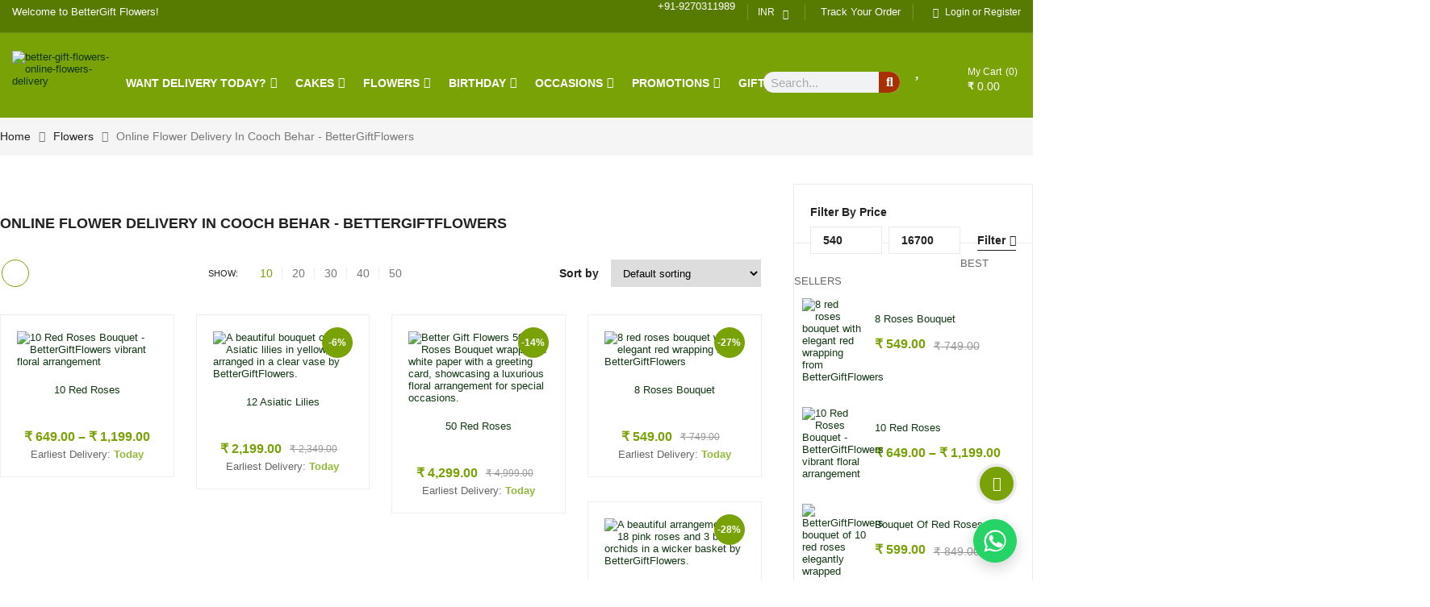

--- FILE ---
content_type: text/html; charset=UTF-8
request_url: https://www.bettergiftflowers.com/flowers-coochbehar/
body_size: 81686
content:
<!DOCTYPE html>
<html lang="en-US">
<head>
	<meta charset="UTF-8">
	<meta name="viewport" content="width=device-width, initial-scale=1.0, viewport-fit=cover" />						<script>document.documentElement.className = document.documentElement.className + ' yes-js js_active js'</script>
			    <!-- Preload mobile logo -->
    <link rel="preload" href="https://bettergiftflowers.com/wp-content/uploads/2020/08/BGF-LOGO-MOBILE.png" as="image">
    <style>
      @media (max-width: 768px) {
        .emarket-logo img,
        header.header-mobile-style1 .emarket-logo img {
          width: 145px !important;
          height: 45px !important;
          max-width: none !important;
          display: block;
          object-fit: contain;
        }
        header.header-mobile-style1,
        .header-top-mobile {
          min-height: 45px; /* reserve header space */
        }
      }
    </style>
    
<!-- Search Engine Optimization by Rank Math - https://rankmath.com/ -->
<title>Online Flower Delivery In Cooch Behar - BetterGiftFlowers</title>
<meta name="description" content="Online flower delivery in Cooch Behar at the best price from the best online service provider BGF. Send flowers in Cooch Behar on the same day."/>
<meta name="robots" content="follow, index, max-snippet:-1, max-video-preview:-1, max-image-preview:large"/>
<link rel="canonical" href="https://www.bettergiftflowers.com/flowers-coochbehar/" />
<link rel="next" href="https://www.bettergiftflowers.com/flowers-coochbehar/page/2/" />
<meta property="og:locale" content="en_US" />
<meta property="og:type" content="article" />
<meta property="og:title" content="Online Flower Delivery In Cooch Behar - BetterGiftFlowers" />
<meta property="og:description" content="Online flower delivery in Cooch Behar at the best price from the best online service provider BGF. Send flowers in Cooch Behar on the same day." />
<meta property="og:url" content="https://www.bettergiftflowers.com/flowers-coochbehar/" />
<meta property="og:site_name" content="Better Gift Flowers™" />
<meta property="article:publisher" content="https://www.facebook.com/bettergiftflowers" />
<meta name="twitter:card" content="summary_large_image" />
<meta name="twitter:title" content="Online Flower Delivery In Cooch Behar - BetterGiftFlowers" />
<meta name="twitter:description" content="Online flower delivery in Cooch Behar at the best price from the best online service provider BGF. Send flowers in Cooch Behar on the same day." />
<meta name="twitter:site" content="@Bettergiftflowe" />
<meta name="twitter:label1" content="Products" />
<meta name="twitter:data1" content="200" />
<!-- /Rank Math WordPress SEO plugin -->

<link rel='dns-prefetch' href='//www.googletagmanager.com' />
<link rel="alternate" type="application/rss+xml" title="Better Gift Flowers™ &raquo; Feed" href="https://www.bettergiftflowers.com/feed/" />
<link rel="alternate" type="application/rss+xml" title="Better Gift Flowers™ &raquo; Comments Feed" href="https://www.bettergiftflowers.com/comments/feed/" />
<link rel="alternate" type="application/rss+xml" title="Better Gift Flowers™ &raquo; Online Flower Delivery In Cooch Behar - BetterGiftFlowers Category Feed" href="https://www.bettergiftflowers.com/flowers-coochbehar/feed/" />
<style id='wp-img-auto-sizes-contain-inline-css' type='text/css'>
img:is([sizes=auto i],[sizes^="auto," i]){contain-intrinsic-size:3000px 1500px}
/*# sourceURL=wp-img-auto-sizes-contain-inline-css */
</style>
<link data-minify="1" rel='stylesheet' id='swpb_slick_slider_css-css' href='https://www.bettergiftflowers.com/wp-content/cache/min/1/wp-content/plugins/sw-product-bundles/assets/css/slider.css?ver=1768294704' type='text/css' media='all' />
<link data-minify="1" rel='stylesheet' id='swpb-style-css' href='https://www.bettergiftflowers.com/wp-content/cache/min/1/wp-content/plugins/sw-product-bundles/assets/css/swpb-front-end.css?ver=1768294704' type='text/css' media='all' />
<link data-minify="1" rel='stylesheet' id='structured-content-frontend-css' href='https://www.bettergiftflowers.com/wp-content/cache/min/1/wp-content/plugins/structured-content/dist/blocks.style.build.css?ver=1768294704' type='text/css' media='all' />
<style id='wp-emoji-styles-inline-css' type='text/css'>

	img.wp-smiley, img.emoji {
		display: inline !important;
		border: none !important;
		box-shadow: none !important;
		height: 1em !important;
		width: 1em !important;
		margin: 0 0.07em !important;
		vertical-align: -0.1em !important;
		background: none !important;
		padding: 0 !important;
	}
/*# sourceURL=wp-emoji-styles-inline-css */
</style>
<link rel='stylesheet' id='wp-block-library-css' href='https://www.bettergiftflowers.com/wp-includes/css/dist/block-library/style.min.css?ver=0cdd4e96dd8378cd2b0177c4c26866cc' type='text/css' media='all' />
<style id='classic-theme-styles-inline-css' type='text/css'>
/*! This file is auto-generated */
.wp-block-button__link{color:#fff;background-color:#32373c;border-radius:9999px;box-shadow:none;text-decoration:none;padding:calc(.667em + 2px) calc(1.333em + 2px);font-size:1.125em}.wp-block-file__button{background:#32373c;color:#fff;text-decoration:none}
/*# sourceURL=/wp-includes/css/classic-themes.min.css */
</style>
<link data-minify="1" rel='stylesheet' id='jquery-selectBox-css' href='https://www.bettergiftflowers.com/wp-content/cache/min/1/wp-content/plugins/yith-woocommerce-wishlist/assets/css/jquery.selectBox.css?ver=1768294704' type='text/css' media='all' />
<link data-minify="1" rel='stylesheet' id='woocommerce_prettyPhoto_css-css' href='https://www.bettergiftflowers.com/wp-content/cache/min/1/wp-content/plugins/woocommerce/assets/css/prettyPhoto.css?ver=1768294704' type='text/css' media='all' />
<link data-minify="1" rel='stylesheet' id='yith-wcwl-main-css' href='https://www.bettergiftflowers.com/wp-content/cache/min/1/wp-content/plugins/yith-woocommerce-wishlist/assets/css/style.css?ver=1768294704' type='text/css' media='all' />
<style id='yith-wcwl-main-inline-css' type='text/css'>
 :root { --rounded-corners-radius: 16px; --add-to-cart-rounded-corners-radius: 16px; --color-headers-background: #F4F4F4; --feedback-duration: 3s } 
 :root { --rounded-corners-radius: 16px; --add-to-cart-rounded-corners-radius: 16px; --color-headers-background: #F4F4F4; --feedback-duration: 3s } 
/*# sourceURL=yith-wcwl-main-inline-css */
</style>
<style id='global-styles-inline-css' type='text/css'>
:root{--wp--preset--aspect-ratio--square: 1;--wp--preset--aspect-ratio--4-3: 4/3;--wp--preset--aspect-ratio--3-4: 3/4;--wp--preset--aspect-ratio--3-2: 3/2;--wp--preset--aspect-ratio--2-3: 2/3;--wp--preset--aspect-ratio--16-9: 16/9;--wp--preset--aspect-ratio--9-16: 9/16;--wp--preset--color--black: #000000;--wp--preset--color--cyan-bluish-gray: #abb8c3;--wp--preset--color--white: #ffffff;--wp--preset--color--pale-pink: #f78da7;--wp--preset--color--vivid-red: #cf2e2e;--wp--preset--color--luminous-vivid-orange: #ff6900;--wp--preset--color--luminous-vivid-amber: #fcb900;--wp--preset--color--light-green-cyan: #7bdcb5;--wp--preset--color--vivid-green-cyan: #00d084;--wp--preset--color--pale-cyan-blue: #8ed1fc;--wp--preset--color--vivid-cyan-blue: #0693e3;--wp--preset--color--vivid-purple: #9b51e0;--wp--preset--gradient--vivid-cyan-blue-to-vivid-purple: linear-gradient(135deg,rgb(6,147,227) 0%,rgb(155,81,224) 100%);--wp--preset--gradient--light-green-cyan-to-vivid-green-cyan: linear-gradient(135deg,rgb(122,220,180) 0%,rgb(0,208,130) 100%);--wp--preset--gradient--luminous-vivid-amber-to-luminous-vivid-orange: linear-gradient(135deg,rgb(252,185,0) 0%,rgb(255,105,0) 100%);--wp--preset--gradient--luminous-vivid-orange-to-vivid-red: linear-gradient(135deg,rgb(255,105,0) 0%,rgb(207,46,46) 100%);--wp--preset--gradient--very-light-gray-to-cyan-bluish-gray: linear-gradient(135deg,rgb(238,238,238) 0%,rgb(169,184,195) 100%);--wp--preset--gradient--cool-to-warm-spectrum: linear-gradient(135deg,rgb(74,234,220) 0%,rgb(151,120,209) 20%,rgb(207,42,186) 40%,rgb(238,44,130) 60%,rgb(251,105,98) 80%,rgb(254,248,76) 100%);--wp--preset--gradient--blush-light-purple: linear-gradient(135deg,rgb(255,206,236) 0%,rgb(152,150,240) 100%);--wp--preset--gradient--blush-bordeaux: linear-gradient(135deg,rgb(254,205,165) 0%,rgb(254,45,45) 50%,rgb(107,0,62) 100%);--wp--preset--gradient--luminous-dusk: linear-gradient(135deg,rgb(255,203,112) 0%,rgb(199,81,192) 50%,rgb(65,88,208) 100%);--wp--preset--gradient--pale-ocean: linear-gradient(135deg,rgb(255,245,203) 0%,rgb(182,227,212) 50%,rgb(51,167,181) 100%);--wp--preset--gradient--electric-grass: linear-gradient(135deg,rgb(202,248,128) 0%,rgb(113,206,126) 100%);--wp--preset--gradient--midnight: linear-gradient(135deg,rgb(2,3,129) 0%,rgb(40,116,252) 100%);--wp--preset--font-size--small: 13px;--wp--preset--font-size--medium: 20px;--wp--preset--font-size--large: 36px;--wp--preset--font-size--x-large: 42px;--wp--preset--spacing--20: 0.44rem;--wp--preset--spacing--30: 0.67rem;--wp--preset--spacing--40: 1rem;--wp--preset--spacing--50: 1.5rem;--wp--preset--spacing--60: 2.25rem;--wp--preset--spacing--70: 3.38rem;--wp--preset--spacing--80: 5.06rem;--wp--preset--shadow--natural: 6px 6px 9px rgba(0, 0, 0, 0.2);--wp--preset--shadow--deep: 12px 12px 50px rgba(0, 0, 0, 0.4);--wp--preset--shadow--sharp: 6px 6px 0px rgba(0, 0, 0, 0.2);--wp--preset--shadow--outlined: 6px 6px 0px -3px rgb(255, 255, 255), 6px 6px rgb(0, 0, 0);--wp--preset--shadow--crisp: 6px 6px 0px rgb(0, 0, 0);}:where(.is-layout-flex){gap: 0.5em;}:where(.is-layout-grid){gap: 0.5em;}body .is-layout-flex{display: flex;}.is-layout-flex{flex-wrap: wrap;align-items: center;}.is-layout-flex > :is(*, div){margin: 0;}body .is-layout-grid{display: grid;}.is-layout-grid > :is(*, div){margin: 0;}:where(.wp-block-columns.is-layout-flex){gap: 2em;}:where(.wp-block-columns.is-layout-grid){gap: 2em;}:where(.wp-block-post-template.is-layout-flex){gap: 1.25em;}:where(.wp-block-post-template.is-layout-grid){gap: 1.25em;}.has-black-color{color: var(--wp--preset--color--black) !important;}.has-cyan-bluish-gray-color{color: var(--wp--preset--color--cyan-bluish-gray) !important;}.has-white-color{color: var(--wp--preset--color--white) !important;}.has-pale-pink-color{color: var(--wp--preset--color--pale-pink) !important;}.has-vivid-red-color{color: var(--wp--preset--color--vivid-red) !important;}.has-luminous-vivid-orange-color{color: var(--wp--preset--color--luminous-vivid-orange) !important;}.has-luminous-vivid-amber-color{color: var(--wp--preset--color--luminous-vivid-amber) !important;}.has-light-green-cyan-color{color: var(--wp--preset--color--light-green-cyan) !important;}.has-vivid-green-cyan-color{color: var(--wp--preset--color--vivid-green-cyan) !important;}.has-pale-cyan-blue-color{color: var(--wp--preset--color--pale-cyan-blue) !important;}.has-vivid-cyan-blue-color{color: var(--wp--preset--color--vivid-cyan-blue) !important;}.has-vivid-purple-color{color: var(--wp--preset--color--vivid-purple) !important;}.has-black-background-color{background-color: var(--wp--preset--color--black) !important;}.has-cyan-bluish-gray-background-color{background-color: var(--wp--preset--color--cyan-bluish-gray) !important;}.has-white-background-color{background-color: var(--wp--preset--color--white) !important;}.has-pale-pink-background-color{background-color: var(--wp--preset--color--pale-pink) !important;}.has-vivid-red-background-color{background-color: var(--wp--preset--color--vivid-red) !important;}.has-luminous-vivid-orange-background-color{background-color: var(--wp--preset--color--luminous-vivid-orange) !important;}.has-luminous-vivid-amber-background-color{background-color: var(--wp--preset--color--luminous-vivid-amber) !important;}.has-light-green-cyan-background-color{background-color: var(--wp--preset--color--light-green-cyan) !important;}.has-vivid-green-cyan-background-color{background-color: var(--wp--preset--color--vivid-green-cyan) !important;}.has-pale-cyan-blue-background-color{background-color: var(--wp--preset--color--pale-cyan-blue) !important;}.has-vivid-cyan-blue-background-color{background-color: var(--wp--preset--color--vivid-cyan-blue) !important;}.has-vivid-purple-background-color{background-color: var(--wp--preset--color--vivid-purple) !important;}.has-black-border-color{border-color: var(--wp--preset--color--black) !important;}.has-cyan-bluish-gray-border-color{border-color: var(--wp--preset--color--cyan-bluish-gray) !important;}.has-white-border-color{border-color: var(--wp--preset--color--white) !important;}.has-pale-pink-border-color{border-color: var(--wp--preset--color--pale-pink) !important;}.has-vivid-red-border-color{border-color: var(--wp--preset--color--vivid-red) !important;}.has-luminous-vivid-orange-border-color{border-color: var(--wp--preset--color--luminous-vivid-orange) !important;}.has-luminous-vivid-amber-border-color{border-color: var(--wp--preset--color--luminous-vivid-amber) !important;}.has-light-green-cyan-border-color{border-color: var(--wp--preset--color--light-green-cyan) !important;}.has-vivid-green-cyan-border-color{border-color: var(--wp--preset--color--vivid-green-cyan) !important;}.has-pale-cyan-blue-border-color{border-color: var(--wp--preset--color--pale-cyan-blue) !important;}.has-vivid-cyan-blue-border-color{border-color: var(--wp--preset--color--vivid-cyan-blue) !important;}.has-vivid-purple-border-color{border-color: var(--wp--preset--color--vivid-purple) !important;}.has-vivid-cyan-blue-to-vivid-purple-gradient-background{background: var(--wp--preset--gradient--vivid-cyan-blue-to-vivid-purple) !important;}.has-light-green-cyan-to-vivid-green-cyan-gradient-background{background: var(--wp--preset--gradient--light-green-cyan-to-vivid-green-cyan) !important;}.has-luminous-vivid-amber-to-luminous-vivid-orange-gradient-background{background: var(--wp--preset--gradient--luminous-vivid-amber-to-luminous-vivid-orange) !important;}.has-luminous-vivid-orange-to-vivid-red-gradient-background{background: var(--wp--preset--gradient--luminous-vivid-orange-to-vivid-red) !important;}.has-very-light-gray-to-cyan-bluish-gray-gradient-background{background: var(--wp--preset--gradient--very-light-gray-to-cyan-bluish-gray) !important;}.has-cool-to-warm-spectrum-gradient-background{background: var(--wp--preset--gradient--cool-to-warm-spectrum) !important;}.has-blush-light-purple-gradient-background{background: var(--wp--preset--gradient--blush-light-purple) !important;}.has-blush-bordeaux-gradient-background{background: var(--wp--preset--gradient--blush-bordeaux) !important;}.has-luminous-dusk-gradient-background{background: var(--wp--preset--gradient--luminous-dusk) !important;}.has-pale-ocean-gradient-background{background: var(--wp--preset--gradient--pale-ocean) !important;}.has-electric-grass-gradient-background{background: var(--wp--preset--gradient--electric-grass) !important;}.has-midnight-gradient-background{background: var(--wp--preset--gradient--midnight) !important;}.has-small-font-size{font-size: var(--wp--preset--font-size--small) !important;}.has-medium-font-size{font-size: var(--wp--preset--font-size--medium) !important;}.has-large-font-size{font-size: var(--wp--preset--font-size--large) !important;}.has-x-large-font-size{font-size: var(--wp--preset--font-size--x-large) !important;}
:where(.wp-block-post-template.is-layout-flex){gap: 1.25em;}:where(.wp-block-post-template.is-layout-grid){gap: 1.25em;}
:where(.wp-block-term-template.is-layout-flex){gap: 1.25em;}:where(.wp-block-term-template.is-layout-grid){gap: 1.25em;}
:where(.wp-block-columns.is-layout-flex){gap: 2em;}:where(.wp-block-columns.is-layout-grid){gap: 2em;}
:root :where(.wp-block-pullquote){font-size: 1.5em;line-height: 1.6;}
/*# sourceURL=global-styles-inline-css */
</style>
<link data-minify="1" rel='stylesheet' id='woocommerce-general-css' href='https://www.bettergiftflowers.com/wp-content/cache/min/1/wp-content/plugins/woocommerce/assets/css/woocommerce.css?ver=1768294704' type='text/css' media='all' />
<style id='woocommerce-inline-inline-css' type='text/css'>
.woocommerce form .form-row .required { visibility: visible; }
/*# sourceURL=woocommerce-inline-inline-css */
</style>
<style id='bgf-whatsapp-style-inline-css' type='text/css'>

    #bgf-whatsapp-btn {
        position:fixed;right:20px;bottom:22px;z-index:99999;
        width:54px;height:54px;border-radius:50%;
        background:#25D366;box-shadow:0 6px 18px rgba(0,0,0,.18);
        display:flex;align-items:center;justify-content:center;
        cursor:pointer;
    }
    #bgf-whatsapp-btn svg {width:28px;height:28px;fill:#fff;}
    #bgf-whatsapp-popup {
        display:none;position:fixed;right:20px;bottom:84px;
        width:320px;background:#fff;border-radius:10px;
        box-shadow:0 6px 18px rgba(0,0,0,.2);overflow:hidden;z-index:99999;
        font-family:Arial,Helvetica,sans-serif;font-size:14px;
    }
   #bgf-whatsapp-header {
    background:#25D366;
    padding:10px;
}
#bgf-whatsapp-header .header-inner {
    display:flex;
    align-items:center;
    gap:8px; /* space between logo and text */
}
#bgf-whatsapp-header svg {
    max-height:26px;
    width:auto;
    display:block;
}
#bgf-whatsapp-header .chat-text {
    color:#fff;
    font-size:15px;
    font-weight:600;
    line-height:1;
}


    #bgf-whatsapp-body {padding:12px;color:#333;}
    #bgf-whatsapp-body strong{display:block;font-size:15px;margin-bottom:5px;}
    #bgf-whatsapp-body .hours {font-size:13px;color:#555;margin-bottom:10px;}
    #bgf-whatsapp-body label{display:block;margin-bottom:6px;cursor:pointer;}
    #bgf-whatsapp-body input[type=radio]{margin-right:6px;}
    #bgf-whatsapp-body a {
        display:block;text-align:center;margin-top:10px;
        background:#25D366;color:#fff;padding:10px;border-radius:5px;
        font-weight:bold;text-decoration:none;
    }
    .offline-msg{color:#c00;font-weight:600;text-align:center;margin-bottom:10px;}
    #bgf-offline-form input, #bgf-offline-form textarea{
        width:100%;margin-bottom:8px;padding:8px;border:1px solid #ccc;
        border-radius:4px;font-size:13px;
    }
    #bgf-offline-form button{
        background:#25D366;color:#fff;padding:8px;border:none;
        border-radius:5px;font-weight:bold;width:100%;
        cursor:pointer;
    }
    
/*# sourceURL=bgf-whatsapp-style-inline-css */
</style>
<link data-minify="1" rel='stylesheet' id='sw-vendor-slider-css' href='https://www.bettergiftflowers.com/wp-content/cache/min/1/wp-content/plugins/sw_vendor_slider/css/style.css?ver=1768294704' type='text/css' media='all' />
<link data-minify="1" rel='stylesheet' id='select2-css' href='https://www.bettergiftflowers.com/wp-content/cache/min/1/wp-content/plugins/woocommerce/assets/css/select2.css?ver=1768294704' type='text/css' media='all' />
<link data-minify="1" rel='stylesheet' id='expnews-style-css' href='https://www.bettergiftflowers.com/wp-content/cache/min/1/wp-content/themes/emarket/style.css?ver=1768294704' type='text/css' media='all' />
<link data-minify="1" rel='stylesheet' id='swiper-css' href='https://www.bettergiftflowers.com/wp-content/cache/min/1/wp-content/plugins/elementor/assets/lib/swiper/v8/css/swiper.min.css?ver=1768294704' type='text/css' media='all' />
<link rel='stylesheet' id='e-swiper-css' href='https://www.bettergiftflowers.com/wp-content/plugins/elementor/assets/css/conditionals/e-swiper.min.css?ver=3.34.1' type='text/css' media='all' />
<link rel='stylesheet' id='elementor-frontend-css' href='https://www.bettergiftflowers.com/wp-content/plugins/elementor/assets/css/frontend.min.css?ver=3.34.1' type='text/css' media='all' />
<style id='elementor-frontend-inline-css' type='text/css'>
.elementor-kit-5893{--e-global-color-primary:#6EC1E4;--e-global-color-secondary:#54595F;--e-global-color-text:#7A7A7A;--e-global-color-accent:#61CE70;--e-global-color-11b78498:#3950BC;--e-global-color-1aba5b98:#23A455;--e-global-color-3c74d8e6:#000;--e-global-color-23de1b91:#FFF;--e-global-typography-primary-font-family:"Roboto";--e-global-typography-primary-font-weight:600;--e-global-typography-secondary-font-family:"Roboto Slab";--e-global-typography-secondary-font-weight:400;--e-global-typography-text-font-family:"Roboto";--e-global-typography-text-font-weight:400;--e-global-typography-accent-font-family:"Roboto";--e-global-typography-accent-font-weight:500;}.elementor-kit-5893 e-page-transition{background-color:#FFBC7D;}.elementor-kit-5893 a{color:#113813;}.elementor-kit-5893 a:hover{color:#005DE1;}.elementor-section.elementor-section-boxed > .elementor-container{max-width:1140px;}.e-con{--container-max-width:1140px;}.elementor-widget:not(:last-child){margin-block-end:20px;}.elementor-element{--widgets-spacing:20px 20px;--widgets-spacing-row:20px;--widgets-spacing-column:20px;}{}h1.entry-title{display:var(--page-title-display);}@media(max-width:1024px){.elementor-section.elementor-section-boxed > .elementor-container{max-width:1024px;}.e-con{--container-max-width:1024px;}}@media(max-width:767px){.elementor-section.elementor-section-boxed > .elementor-container{max-width:767px;}.e-con{--container-max-width:767px;}}/* Start custom CSS */.item-description {
    display: none !important;
}/* End custom CSS */
.elementor-5811 .elementor-element.elementor-element-1c57d2fc > .elementor-element-populated{padding:0px 0px 0px 0px;}.elementor-5811 .elementor-element.elementor-element-7cb385c{margin-top:0px;margin-bottom:0px;}.elementor-5811 .elementor-element.elementor-element-1c4d136 > .elementor-element-populated{padding:0px 10px 0px 10px;}.elementor-widget-text-editor{font-family:var( --e-global-typography-text-font-family ), Sans-serif;font-weight:var( --e-global-typography-text-font-weight );color:var( --e-global-color-text );}.elementor-widget-text-editor.elementor-drop-cap-view-stacked .elementor-drop-cap{background-color:var( --e-global-color-primary );}.elementor-widget-text-editor.elementor-drop-cap-view-framed .elementor-drop-cap, .elementor-widget-text-editor.elementor-drop-cap-view-default .elementor-drop-cap{color:var( --e-global-color-primary );border-color:var( --e-global-color-primary );}.elementor-5811 .elementor-element.elementor-element-d3b65cd > .elementor-element-populated{padding:0px 10px 0px 10px;}.elementor-5811 .elementor-element.elementor-element-6e5babf1 > .elementor-container{max-width:1680px;}.elementor-widget-image .widget-image-caption{color:var( --e-global-color-text );font-family:var( --e-global-typography-text-font-family ), Sans-serif;font-weight:var( --e-global-typography-text-font-weight );}.elementor-5811 .elementor-element.elementor-element-5dfe0704{text-align:start;}.elementor-5811 .elementor-element.elementor-element-2a45788f > .elementor-widget-container{padding:15px 0px 20px 0px;}.elementor-5811 .elementor-element.elementor-element-4e90e221 > .elementor-element-populated{padding:15px 0px 15px 0px;}.elementor-5811 .elementor-element.elementor-element-77c5e57 > .elementor-widget-container{padding:15px 0px 20px 0px;}.elementor-widget-search-form input[type="search"].elementor-search-form__input{font-family:var( --e-global-typography-text-font-family ), Sans-serif;font-weight:var( --e-global-typography-text-font-weight );}.elementor-widget-search-form .elementor-search-form__input,
					.elementor-widget-search-form .elementor-search-form__icon,
					.elementor-widget-search-form .elementor-lightbox .dialog-lightbox-close-button,
					.elementor-widget-search-form .elementor-lightbox .dialog-lightbox-close-button:hover,
					.elementor-widget-search-form.elementor-search-form--skin-full_screen input[type="search"].elementor-search-form__input{color:var( --e-global-color-text );fill:var( --e-global-color-text );}.elementor-widget-search-form .elementor-search-form__submit{font-family:var( --e-global-typography-text-font-family ), Sans-serif;font-weight:var( --e-global-typography-text-font-weight );background-color:var( --e-global-color-secondary );}.elementor-5811 .elementor-element.elementor-element-5f438d1{width:var( --container-widget-width, 169px );max-width:169px;--container-widget-width:169px;--container-widget-flex-grow:0;top:26px;}.elementor-5811 .elementor-element.elementor-element-5f438d1 > .elementor-widget-container{background-color:#D88D8D1A;}body:not(.rtl) .elementor-5811 .elementor-element.elementor-element-5f438d1{left:-50px;}body.rtl .elementor-5811 .elementor-element.elementor-element-5f438d1{right:-50px;}.elementor-5811 .elementor-element.elementor-element-5f438d1 .elementor-search-form__container{min-height:26px;}.elementor-5811 .elementor-element.elementor-element-5f438d1 .elementor-search-form__submit{min-width:26px;background-color:#AA3003;}body:not(.rtl) .elementor-5811 .elementor-element.elementor-element-5f438d1 .elementor-search-form__icon{padding-left:calc(26px / 3);}body.rtl .elementor-5811 .elementor-element.elementor-element-5f438d1 .elementor-search-form__icon{padding-right:calc(26px / 3);}.elementor-5811 .elementor-element.elementor-element-5f438d1 .elementor-search-form__input, .elementor-5811 .elementor-element.elementor-element-5f438d1.elementor-search-form--button-type-text .elementor-search-form__submit{padding-left:calc(26px / 3);padding-right:calc(26px / 3);}.elementor-5811 .elementor-element.elementor-element-5f438d1 input[type="search"].elementor-search-form__input{font-family:"Roboto", Sans-serif;font-weight:400;}.elementor-5811 .elementor-element.elementor-element-5f438d1:not(.elementor-search-form--skin-full_screen) .elementor-search-form__container{border-color:#FFFFFF;border-radius:200px;}.elementor-5811 .elementor-element.elementor-element-5f438d1.elementor-search-form--skin-full_screen input[type="search"].elementor-search-form__input{border-color:#FFFFFF;border-radius:200px;}.elementor-theme-builder-content-area{height:400px;}.elementor-location-header:before, .elementor-location-footer:before{content:"";display:table;clear:both;}@media(max-width:767px){.elementor-5811 .elementor-element.elementor-element-28d831f8{width:40%;}.elementor-5811 .elementor-element.elementor-element-4e90e221{width:60%;}}@media(min-width:768px){.elementor-5811 .elementor-element.elementor-element-1c4d136{width:30%;}.elementor-5811 .elementor-element.elementor-element-d3b65cd{width:70%;}.elementor-5811 .elementor-element.elementor-element-473f009e{width:11.038%;}.elementor-5811 .elementor-element.elementor-element-28d831f8{width:66.792%;}.elementor-5811 .elementor-element.elementor-element-4e90e221{width:21.834%;}}@media(max-width:1024px) and (min-width:768px){.elementor-5811 .elementor-element.elementor-element-28d831f8{width:64%;}.elementor-5811 .elementor-element.elementor-element-4e90e221{width:19%;}}
.elementor-5266 .elementor-element.elementor-element-3bb8be9:not(.elementor-motion-effects-element-type-background), .elementor-5266 .elementor-element.elementor-element-3bb8be9 > .elementor-motion-effects-container > .elementor-motion-effects-layer{background-color:#FFD200;}.elementor-5266 .elementor-element.elementor-element-3bb8be9{transition:background 0.3s, border 0.3s, border-radius 0.3s, box-shadow 0.3s;}.elementor-5266 .elementor-element.elementor-element-3bb8be9 > .elementor-background-overlay{transition:background 0.3s, border-radius 0.3s, opacity 0.3s;}.elementor-bc-flex-widget .elementor-5266 .elementor-element.elementor-element-e0549a1.elementor-column .elementor-widget-wrap{align-items:flex-start;}.elementor-5266 .elementor-element.elementor-element-e0549a1.elementor-column.elementor-element[data-element_type="column"] > .elementor-widget-wrap.elementor-element-populated{align-content:flex-start;align-items:flex-start;}.elementor-5266 .elementor-element.elementor-element-331848c > .elementor-widget-container{margin:0px 0px 0px 0px;}.elementor-5266 .elementor-element.elementor-element-74f6503 > .elementor-widget-container{margin:0px 0px 0px 0px;}.elementor-widget-image .widget-image-caption{color:var( --e-global-color-text );font-family:var( --e-global-typography-text-font-family ), Sans-serif;font-weight:var( --e-global-typography-text-font-weight );}.elementor-5266 .elementor-element.elementor-element-e6d44c0{text-align:end;}.elementor-theme-builder-content-area{height:400px;}.elementor-location-header:before, .elementor-location-footer:before{content:"";display:table;clear:both;}@media(min-width:768px){.elementor-5266 .elementor-element.elementor-element-95a3466{width:49.312%;}.elementor-5266 .elementor-element.elementor-element-c1e56ec{width:50.504%;}}@media(max-width:1024px) and (min-width:768px){.elementor-5266 .elementor-element.elementor-element-4aa7f74{width:50%;}.elementor-5266 .elementor-element.elementor-element-e0549a1{width:50%;}.elementor-5266 .elementor-element.elementor-element-efae661{width:50%;}.elementor-5266 .elementor-element.elementor-element-f424275{width:50%;}}
/*# sourceURL=elementor-frontend-inline-css */
</style>
<link rel='stylesheet' id='widget-image-css' href='https://www.bettergiftflowers.com/wp-content/plugins/elementor/assets/css/widget-image.min.css?ver=3.34.1' type='text/css' media='all' />
<link rel='stylesheet' id='widget-search-form-css' href='https://www.bettergiftflowers.com/wp-content/plugins/elementor-pro/assets/css/widget-search-form.min.css?ver=3.26.2' type='text/css' media='all' />
<link rel='stylesheet' id='elementor-icons-shared-0-css' href='https://www.bettergiftflowers.com/wp-content/plugins/elementor/assets/lib/font-awesome/css/fontawesome.min.css?ver=5.15.3' type='text/css' media='all' />
<link data-minify="1" rel='stylesheet' id='elementor-icons-fa-solid-css' href='https://www.bettergiftflowers.com/wp-content/cache/min/1/wp-content/plugins/elementor/assets/lib/font-awesome/css/solid.min.css?ver=1768294704' type='text/css' media='all' />
<link data-minify="1" rel='stylesheet' id='elementor-icons-css' href='https://www.bettergiftflowers.com/wp-content/cache/min/1/wp-content/plugins/elementor/assets/lib/eicons/css/elementor-icons.min.css?ver=1768294704' type='text/css' media='all' />
<link data-minify="1" rel='stylesheet' id='fancybox_css-css' href='https://www.bettergiftflowers.com/wp-content/cache/min/1/wp-content/plugins/sw_core/css/jquery.fancybox.css?ver=1768294704' type='text/css' media='all' />
<link data-minify="1" rel='stylesheet' id='bootstrap-css' href='https://www.bettergiftflowers.com/wp-content/cache/min/1/wp-content/themes/emarket/css/bootstrap.min.css?ver=1768294704' type='text/css' media='all' />
<link data-minify="1" rel='stylesheet' id='emarket_css-css' href='https://www.bettergiftflowers.com/wp-content/cache/min/1/wp-content/themes/emarket/css/app-green2.css?ver=1768294708' type='text/css' media='all' />
<link data-minify="1" rel='stylesheet' id='emarket_responsive_css-css' href='https://www.bettergiftflowers.com/wp-content/cache/min/1/wp-content/themes/emarket/css/app-responsive.css?ver=1768294706' type='text/css' media='all' />
<link data-minify="1" rel='stylesheet' id='emarket_child_css-css' href='https://www.bettergiftflowers.com/wp-content/cache/min/1/wp-content/themes/emarket-child-theme/style.css?ver=1768294706' type='text/css' media='all' />
<link data-minify="1" rel='stylesheet' id='woocommerce-smallscreen-custom-css' href='https://www.bettergiftflowers.com/wp-content/cache/min/1/wp-content/themes/emarket/css/woocommerce/woocommerce-smallscreen.css?ver=1768294706' type='text/css' media='all' />
<link data-minify="1" rel='stylesheet' id='sw-wooswatches-css' href='https://www.bettergiftflowers.com/wp-content/cache/min/1/wp-content/plugins/sw_wooswatches/css/style.css?ver=1768294706' type='text/css' media='all' />
<link data-minify="1" rel='stylesheet' id='liststore_style-css' href='https://www.bettergiftflowers.com/wp-content/cache/min/1/wp-content/plugins/sw_liststore/css/style.css?ver=1768294706' type='text/css' media='all' />
<link data-minify="1" rel='stylesheet' id='elementor-gf-local-roboto-css' href='https://www.bettergiftflowers.com/wp-content/cache/min/1/wp-content/uploads/elementor/google-fonts/css/roboto.css?ver=1768294706' type='text/css' media='all' />
<link data-minify="1" rel='stylesheet' id='elementor-gf-local-robotoslab-css' href='https://www.bettergiftflowers.com/wp-content/cache/min/1/wp-content/uploads/elementor/google-fonts/css/robotoslab.css?ver=1768294706' type='text/css' media='all' />
<script type="text/template" id="tmpl-variation-template">
	<div class="woocommerce-variation-description">{{{ data.variation.variation_description }}}</div>
	<div class="woocommerce-variation-price">{{{ data.variation.price_html }}}</div>
	<div class="woocommerce-variation-availability">{{{ data.variation.availability_html }}}</div>
</script>
<script type="text/template" id="tmpl-unavailable-variation-template">
	<p role="alert">Sorry, this product is unavailable. Please choose a different combination.</p>
</script>
<script type="text/javascript" src="https://www.bettergiftflowers.com/wp-includes/js/jquery/jquery.min.js?ver=3.7.1" id="jquery-core-js" data-rocket-defer defer></script>
<script type="text/javascript" src="https://www.bettergiftflowers.com/wp-includes/js/jquery/jquery-migrate.min.js?ver=3.4.1" id="jquery-migrate-js" data-rocket-defer defer></script>
<script type="text/javascript" src="https://www.bettergiftflowers.com/wp-content/plugins/woocommerce/assets/js/jquery-blockui/jquery.blockUI.min.js?ver=2.7.0-wc.10.4.3" id="wc-jquery-blockui-js" defer="defer" data-wp-strategy="defer"></script>
<script type="text/javascript" id="wc-add-to-cart-js-extra">
/* <![CDATA[ */
var wc_add_to_cart_params = {"ajax_url":"/wp-admin/admin-ajax.php","wc_ajax_url":"/?wc-ajax=%%endpoint%%","i18n_view_cart":"View cart","cart_url":"https://www.bettergiftflowers.com/cart/","is_cart":"","cart_redirect_after_add":"no"};
//# sourceURL=wc-add-to-cart-js-extra
/* ]]> */
</script>
<script type="text/javascript" src="https://www.bettergiftflowers.com/wp-content/plugins/woocommerce/assets/js/frontend/add-to-cart.min.js?ver=10.4.3" id="wc-add-to-cart-js" defer="defer" data-wp-strategy="defer"></script>
<script type="text/javascript" src="https://www.bettergiftflowers.com/wp-content/plugins/woocommerce/assets/js/js-cookie/js.cookie.min.js?ver=2.1.4-wc.10.4.3" id="wc-js-cookie-js" defer="defer" data-wp-strategy="defer"></script>
<script type="text/javascript" id="woocommerce-js-extra">
/* <![CDATA[ */
var woocommerce_params = {"ajax_url":"/wp-admin/admin-ajax.php","wc_ajax_url":"/?wc-ajax=%%endpoint%%","i18n_password_show":"Show password","i18n_password_hide":"Hide password"};
//# sourceURL=woocommerce-js-extra
/* ]]> */
</script>
<script type="text/javascript" src="https://www.bettergiftflowers.com/wp-content/plugins/woocommerce/assets/js/frontend/woocommerce.min.js?ver=10.4.3" id="woocommerce-js" defer="defer" data-wp-strategy="defer"></script>
<script type="text/javascript" src="https://www.bettergiftflowers.com/wp-content/themes/emarket-child-theme/assets/js/sw-custom-script.js?ver=0cdd4e96dd8378cd2b0177c4c26866cc" id="sw-custom-script-js"></script>

<!-- Google tag (gtag.js) snippet added by Site Kit -->
<!-- Google Analytics snippet added by Site Kit -->
<script type="text/javascript" src="https://www.googletagmanager.com/gtag/js?id=G-4LQKQ82YGC" id="google_gtagjs-js" async></script>
<script type="text/javascript" id="google_gtagjs-js-after">
/* <![CDATA[ */
window.dataLayer = window.dataLayer || [];function gtag(){dataLayer.push(arguments);}
gtag("set","linker",{"domains":["www.bettergiftflowers.com"]});
gtag("js", new Date());
gtag("set", "developer_id.dZTNiMT", true);
gtag("config", "G-4LQKQ82YGC");
//# sourceURL=google_gtagjs-js-after
/* ]]> */
</script>
<script type="text/javascript" src="https://www.bettergiftflowers.com/wp-content/themes/emarket/js/modernizr-2.6.2.min.js" id="modernizr-js" data-rocket-defer defer></script>
<link rel="https://api.w.org/" href="https://www.bettergiftflowers.com/wp-json/" /><link rel="alternate" title="JSON" type="application/json" href="https://www.bettergiftflowers.com/wp-json/wp/v2/product_cat/946" /><link rel="EditURI" type="application/rsd+xml" title="RSD" href="https://www.bettergiftflowers.com/xmlrpc.php?rsd" />
<meta name="generator" content="Site Kit by Google 1.170.0" /><link rel="canonical" href="https://www.bettergiftflowers.com/flowers-coochbehar/" />
<script type="application/ld+json">{"@context":"https://schema.org","@type":"BreadcrumbList","itemListElement":[{"@type":"ListItem","position":1,"name":"Home","item":"https://www.bettergiftflowers.com/"},{"@type":"ListItem","position":2,"name":"Flowers","item":"https://www.bettergiftflowers.com/send-flowers-online/"},{"@type":"ListItem","position":3,"name":"Online Flower Delivery In Cooch Behar - BetterGiftFlowers","item":"https://www.bettergiftflowers.com/flowers-coochbehar/"}]}</script>	<noscript><style>.woocommerce-product-gallery{ opacity: 1 !important; }</style></noscript>
	
<!-- Google AdSense meta tags added by Site Kit -->
<meta name="google-adsense-platform-account" content="ca-host-pub-2644536267352236">
<meta name="google-adsense-platform-domain" content="sitekit.withgoogle.com">
<!-- End Google AdSense meta tags added by Site Kit -->
<meta name="generator" content="Elementor 3.34.1; features: additional_custom_breakpoints; settings: css_print_method-internal, google_font-enabled, font_display-auto">
			<style>
				.e-con.e-parent:nth-of-type(n+4):not(.e-lazyloaded):not(.e-no-lazyload),
				.e-con.e-parent:nth-of-type(n+4):not(.e-lazyloaded):not(.e-no-lazyload) * {
					background-image: none !important;
				}
				@media screen and (max-height: 1024px) {
					.e-con.e-parent:nth-of-type(n+3):not(.e-lazyloaded):not(.e-no-lazyload),
					.e-con.e-parent:nth-of-type(n+3):not(.e-lazyloaded):not(.e-no-lazyload) * {
						background-image: none !important;
					}
				}
				@media screen and (max-height: 640px) {
					.e-con.e-parent:nth-of-type(n+2):not(.e-lazyloaded):not(.e-no-lazyload),
					.e-con.e-parent:nth-of-type(n+2):not(.e-lazyloaded):not(.e-no-lazyload) * {
						background-image: none !important;
					}
				}
			</style>
			
<!-- Google Tag Manager snippet added by Site Kit -->
<script type="text/javascript">
/* <![CDATA[ */

			( function( w, d, s, l, i ) {
				w[l] = w[l] || [];
				w[l].push( {'gtm.start': new Date().getTime(), event: 'gtm.js'} );
				var f = d.getElementsByTagName( s )[0],
					j = d.createElement( s ), dl = l != 'dataLayer' ? '&l=' + l : '';
				j.async = true;
				j.src = 'https://www.googletagmanager.com/gtm.js?id=' + i + dl;
				f.parentNode.insertBefore( j, f );
			} )( window, document, 'script', 'dataLayer', 'GTM-T2X5B6' );
			
/* ]]> */
</script>

<!-- End Google Tag Manager snippet added by Site Kit -->
<style></style><link rel="icon" href="https://bettergiftflowers.com/wp-content/uploads/2020/09/bgf200x200-2.png" sizes="32x32" />
<link rel="icon" href="https://bettergiftflowers.com/wp-content/uploads/2020/09/bgf200x200-2.png" sizes="192x192" />
<link rel="apple-touch-icon" href="https://bettergiftflowers.com/wp-content/uploads/2020/09/bgf200x200-2.png" />
<meta name="msapplication-TileImage" content="https://bettergiftflowers.com/wp-content/uploads/2020/09/bgf200x200-2.png" />
        <style type="text/css" id="rmwr-dynamic-css">
        .read-link {
            font-weight: normal;
            color: #000000;
            background: ;
            padding: 0px;
            border-bottom: 1px solid #000000;
            -webkit-box-shadow: none !important;
            box-shadow: none !important;
            cursor: pointer;
            text-decoration: none;
            display: inline-block;
            border-top: none;
            border-left: none;
            border-right: none;
            transition: color 0.3s ease, background-color 0.3s ease;
        }
        
        .read-link:hover,
        .read-link:focus {
            color: #191919;
            text-decoration: none;
            outline: 2px solid #000000;
            outline-offset: 2px;
        }
        
        .read-link:focus {
            outline: 2px solid #000000;
            outline-offset: 2px;
        }
        
        .read_div {
            margin-top: 10px;
        }
        
        .read_div[data-animation="fade"] {
            transition: opacity 0.3s ease;
        }
        
        /* Print optimization (Free feature) */
                @media print {
            .read_div[style*="display: none"] {
                display: block !important;
            }
            .read-link {
                display: none !important;
            }
        }
                </style>
        		<style type="text/css" id="wp-custom-css">
			

h2 {
  font-size: 18px;
  color: #333;
  text-align: left;
}

h3 {
  font-size: 16px;
  color: #555;
}


.breadcrumb {
  font-size: 14px;
  color: #888;
}

.breadcrumb a {
  color: #0073aa;
  text-decoration: none;
}

.breadcrumb-item.active {
  color: #555;
}

/* Reserve space for menu icons/images */
a.item-link.dropdown-toggle img,
span.menu-img img {
    display: inline-block;
    width: 20px; /* adjust to your actual icon width */
    height: 20px; /* adjust to your actual icon height */
}





/* Fix for Elementor swiper nav buttons */
.elementor-swiper-button {
    width: 40px;  /* match actual size */
    height: 40px; /* match actual size */
    flex-shrink: 0;
}


/* Scope to your Elementor section */


#bgf-infinite-products ul.products{
  display:grid !important;
  grid-template-columns:repeat(4,minmax(0,1fr));
  gap:10px;
  margin:0 !important;
  padding:0 !important;
  list-style:none;
  grid-auto-flow:row dense;
}

/* KILL theme clearfix that becomes a grid item */
#bgf-infinite-products ul.products::before,
#bgf-infinite-products ul.products::after{
  content:none !important;
  display:none !important;
}

/* Allow only real products as items */
#bgf-infinite-products ul.products > *:not(li.product){
  display:none !important;
}

/* Normalize product items */
#bgf-infinite-products ul.products li.product{
  float:none !important;
  width:auto !important;
  margin:0 !important;
  padding:0 !important;
  box-sizing:border-box;
  grid-column:auto !important;
  grid-row:auto !important;
}

/* Images */
#bgf-infinite-products ul.products li.product img{
  display:block;
  width:100%;
  height:auto;
}

/* Tablet */
@media (max-width:1024px){
  #bgf-infinite-products ul.products{
    grid-template-columns:repeat(3,minmax(0,1fr));
    gap:10px;
  }
}

/* Mobile */
@media (max-width:720px){
  #bgf-infinite-products ul.products{
    grid-template-columns:repeat(2,minmax(0,1fr));
    column-gap:4px;
    row-gap:10px;
  }
  #bgf-infinite-products ul.products li.product{ margin-bottom:0 !important; }
}


/* The parent section gets class "bgf-stack" */
.bgf-stack > .elementor-container > .elementor-column > .elementor-widget-wrap {
  display: flex;
  flex-direction: column;
}

/* Flip widgets: products first, intro after (source still intro first) */
.bgf-stack #bgf-infinite-products { order: -1; }



.bgf-stack .elementor-widget { flex: 0 0 auto; }


/* Reduce widget slider item padding */
.responsive-post-slider .resp-slider-container .slider .item {
  padding: 0 2px !important;
}


/*valentine blog gift matcher css*/
.valentine-gift-matcher {
  margin: 40px 0;
  padding: 28px;
  border: 1px solid #eee;
  border-radius: 12px;
  background: #fffafa;
  font-family: system-ui, -apple-system, BlinkMacSystemFont, sans-serif;
}

.valentine-gift-matcher h2 {
  margin-bottom: 8px;
}

.matcher-intro {
  color: #555;
  margin-bottom: 22px;
}

.matcher-step h3 {
  margin-bottom: 14px;
  font-size: 18px;
}

.matcher-options {
  display: grid;
  gap: 12px;
}

.matcher-options button {
  padding: 14px;
  border-radius: 8px;
  border: 1px solid #ddd;
  background: #ffffff;
  cursor: pointer;
  font-size: 15px;
  text-align: left;
}

.matcher-options button:hover {
  border-color: #c0392b;
  background: #fff2f2;
}

.hidden {
  display: none;
}

.matcher-result {
  margin-top: 28px;
  text-align: left;
}

.matcher-result h3 {
  margin-bottom: 8px;
}

.matcher-result p {
  color: #555;
  line-height: 1.6;
}

.matcher-cta {
  display: inline-block;
  margin-top: 16px;
  padding: 12px 22px;
  background: #c0392b;
  color: #ffffff;
  text-decoration: none;
  border-radius: 6px;
}

.matcher-cta:hover {
  background: #a93226;
}


 * .matcher-back,
.matcher-reset {
  margin-top: 18px;
  background: none;
  border: none;
  color: #555;
  cursor: pointer;
  font-size: 14px;
  padding: 0;
}

.matcher-back:hover,
.matcher-reset:hover {
  text-decoration: underline;
}


/*css for blog sdvertisement title*/
.bgf-ad-label {
    font-size: 12px;
    color: #777;
    text-transform: uppercase;
    letter-spacing: 0.5px;
    margin-bottom: 6px;
}

.bgf-ad {
    margin: 30px 0;
    text-align: center;
}

		</style>
		<noscript><style id="rocket-lazyload-nojs-css">.rll-youtube-player, [data-lazy-src]{display:none !important;}</style></noscript><meta name="generator" content="WP Rocket 3.18.1.4" data-wpr-features="wpr_defer_js wpr_minify_js wpr_lazyload_images wpr_image_dimensions wpr_minify_css wpr_desktop wpr_preload_links" /></head>
<body data-rsssl=1 class="archive tax-product_cat term-flowers-coochbehar term-946 wp-theme-emarket wp-child-theme-emarket-child-theme theme-emarket woocommerce woocommerce-page woocommerce-no-js wc-vendor-page wide-1650 elementor-default elementor-kit-5893">
		<!-- Google Tag Manager (noscript) snippet added by Site Kit -->
		<noscript>
			<iframe src="https://www.googletagmanager.com/ns.html?id=GTM-T2X5B6" height="0" width="0" style="display:none;visibility:hidden"></iframe>
		</noscript>
		<!-- End Google Tag Manager (noscript) snippet added by Site Kit -->
				<div data-rocket-location-hash="dc74f0f07e876cb007eda0c9f6f75e36" data-elementor-type="header" data-elementor-id="5811" class="elementor elementor-5811 elementor-location-header" data-elementor-post-type="elementor_library">
					<section class="elementor-section elementor-top-section elementor-element elementor-element-75e03973 elementor-section-stretched elementor-section-full_width header-style8 elementor-section-height-default elementor-section-height-default" data-id="75e03973" data-element_type="section" data-settings="{&quot;stretch_section&quot;:&quot;section-stretched&quot;}">
						<div data-rocket-location-hash="82f6c6a00e9a86a2eaa3cc6e8d136714" class="elementor-container elementor-column-gap-default">
					<div class="elementor-column elementor-col-100 elementor-top-column elementor-element elementor-element-1c57d2fc" data-id="1c57d2fc" data-element_type="column">
			<div class="elementor-widget-wrap elementor-element-populated">
						<section class="elementor-section elementor-inner-section elementor-element elementor-element-7cb385c elementor-section-full_width header-top sw-top-head elementor-section-height-default elementor-section-height-default" data-id="7cb385c" data-element_type="section">
						<div class="elementor-container elementor-column-gap-default">
					<div class="elementor-column elementor-col-50 elementor-inner-column elementor-element elementor-element-1c4d136 top-left1" data-id="1c4d136" data-element_type="column">
			<div class="elementor-widget-wrap elementor-element-populated">
						<div class="elementor-element elementor-element-7aac738 header-message elementor-widget elementor-widget-text-editor" data-id="7aac738" data-element_type="widget" data-widget_type="text-editor.default">
				<div class="elementor-widget-container">
									<p>Welcome to BetterGift Flowers!</p>								</div>
				</div>
					</div>
		</div>
				<div class="elementor-column elementor-col-50 elementor-inner-column elementor-element elementor-element-d3b65cd top-right1" data-id="d3b65cd" data-element_type="column">
			<div class="elementor-widget-wrap elementor-element-populated">
						<div class="elementor-element elementor-element-583fb25 elementor-widget elementor-widget-wp-widget-text" data-id="583fb25" data-element_type="widget" data-widget_type="wp-widget-text.default">
				<div class="elementor-widget-container">
								<div class="textwidget"><p><a style="color: #fff;padding-top: 8px;line-height: 1" href="tel:+91-9270311989">+91-9270311989</a></p>
</div>
						</div>
				</div>
				<div class="elementor-element elementor-element-e8a1206 elementor-widget elementor-widget-wp-widget-woocommerce_currency_converter" data-id="e8a1206" data-element_type="widget" data-widget_type="wp-widget-woocommerce_currency_converter.default">
				<div class="elementor-widget-container">
					<form method="post" id="currency_converter" action="https://www.bettergiftflowers.com/">
<ul class="currency_w"><li><a href="#" class="" >INR</a><ul class="currency_switcher"><li><a href="#" class="default currency-INR" data-currencycode="INR">INR</a></li><li><a href="#" class="currency-USD" data-currencycode="USD">USD</a></li><li><a href="#" class="currency-AUD" data-currencycode="AUD">AUD</a></li><li><a href="#" class="currency-AED" data-currencycode="AED">AED</a></li></ul></ul></form>
<script>window.addEventListener('DOMContentLoaded', function() {jQuery(document).ready(function($) { wc_currency_converter_params.current_currency = 'USD'; });});</script><script>window.addEventListener('DOMContentLoaded', function() {jQuery(document).ready(function($) { wc_currency_converter_params.symbol_positions = {"USD":"left_space","AUD":"left_space","AED":"left_space"}; });});</script>				</div>
				</div>
				<div class="elementor-element elementor-element-1e2c4a2 order1 elementor-widget elementor-widget-wp-widget-text" data-id="1e2c4a2" data-element_type="widget" data-widget_type="wp-widget-text.default">
				<div class="elementor-widget-container">
								<div class="textwidget"><p>track your order</p>
</div>
						</div>
				</div>
				<div class="elementor-element elementor-element-5e86626 elementor-widget elementor-widget-wp-widget-sw_top" data-id="5e86626" data-element_type="widget" data-widget_type="wp-widget-sw_top.default">
				<div class="elementor-widget-container">
					<div class="top-login">
		<ul>
		<li>
			<a href="javascript:void(0);" data-toggle="modal" data-target="#login_form"><span>Login</span></a> or 	
			<a href="https://www.bettergiftflowers.com/my-account-2/" title="Register" class="btn-reg-popup"><span>Register</span></a>				
		</li>
	</ul>
	</div>
				</div>
				</div>
					</div>
		</div>
					</div>
		</section>
				<section class="elementor-section elementor-inner-section elementor-element elementor-element-6e5babf1 header-bottom header-bottom-elementor8 elementor-section-boxed elementor-section-height-default elementor-section-height-default" data-id="6e5babf1" data-element_type="section" data-settings="{&quot;sticky&quot;:&quot;top&quot;,&quot;sticky_on&quot;:[&quot;desktop&quot;,&quot;tablet&quot;],&quot;sticky_offset&quot;:0,&quot;sticky_effects_offset&quot;:0,&quot;sticky_anchor_link_offset&quot;:0}">
						<div class="elementor-container elementor-column-gap-default">
					<div class="elementor-column elementor-col-33 elementor-inner-column elementor-element elementor-element-473f009e header-logo-elementor" data-id="473f009e" data-element_type="column">
			<div class="elementor-widget-wrap elementor-element-populated">
						<div class="elementor-element elementor-element-5dfe0704 elementor-widget elementor-widget-image" data-id="5dfe0704" data-element_type="widget" data-widget_type="image.default">
				<div class="elementor-widget-container">
																<a href="https://www.bettergiftflowers.com/">
							<img width="120" height="75" src="data:image/svg+xml,%3Csvg%20xmlns='http://www.w3.org/2000/svg'%20viewBox='0%200%20120%2075'%3E%3C/svg%3E" title="Better-Gift-Flowers-Logo" alt="better-gift-flowers-online-flowers-delivery" data-lazy-src="https://www.bettergiftflowers.com/wp-content/uploads/elementor/thumbs/Better-Gift-Flowers-Logo-plvgljx4npz8pzivy433mp5yxmtamh4oawekyozqi6.png" /><noscript><img width="120" height="75" src="https://www.bettergiftflowers.com/wp-content/uploads/elementor/thumbs/Better-Gift-Flowers-Logo-plvgljx4npz8pzivy433mp5yxmtamh4oawekyozqi6.png" title="Better-Gift-Flowers-Logo" alt="better-gift-flowers-online-flowers-delivery" loading="lazy" /></noscript>								</a>
															</div>
				</div>
					</div>
		</div>
				<div class="elementor-column elementor-col-33 elementor-inner-column elementor-element elementor-element-28d831f8" data-id="28d831f8" data-element_type="column">
			<div class="elementor-widget-wrap elementor-element-populated">
						<div class="elementor-element elementor-element-2a45788f elementor-widget elementor-widget-wp-widget-sw_primary_menu" data-id="2a45788f" data-element_type="widget" data-widget_type="wp-widget-sw_primary_menu.default">
				<div class="elementor-widget-container">
							<div id="main-menu" class="main-menu pull-left clearfix">			<nav id="primary-menu" class="primary-menu">				<div class="mid-header clearfix">					<div class="navbar-inner navbar-inverse">													<div class="resmenu-container"><button class="navbar-toggle bt_menusb" type="button" data-target="#ResMenuSB">
				<span class="sr-only">Toggle navigation</span>
				<span class="icon-bar"></span>
				<span class="icon-bar"></span>
				<span class="icon-bar"></span>
			</button></div><ul id="menu-primary-menu-1" class="nav nav-pills nav-mega emarket-mega emarket-menures"><li  class="dropdown menu-want-delivery-today emarket-mega-menu level1"><a class="item-link dropdown-toggle" data-toogle="dropdown"><span class="have-title"><span class="menu-title">Want Delivery Today?</span></span></a><ul class="dropdown-menu nav-level1 column-3"><li  class="dropdown-submenu column-3 menu-same-day-delivery"><a><span class="have-title"><span class="menu-title">Same Day Delivery</span></span></a><ul class="dropdown-sub nav-level2"><li  class="menu-same-day-flowers-delivery"><a title="Same Day Flowers Delivery" href="https://www.bettergiftflowers.com/same-day-flower-delivery/"><span class="have-title"><span class="menu-title">Same Day Flowers Delivery</span></span></a></li><li  class="menu-same-day-cake-delivery"><a title="Same Day Cake Delivery" href="https://www.bettergiftflowers.com/same-day-cake-delivery/"><span class="have-title"><span class="menu-title">Same Day Cake Delivery</span></span></a></li><li  class="menu-same-day-combos-delivery"><a title="Same Day Combos Delivery" href="https://www.bettergiftflowers.com/same-day-combo-delivery/"><span class="have-title"><span class="menu-title">Same Day Combos Delivery</span></span></a></li><li  class="menu-same-day-gifts-delivery"><a title="Same Day Gifts Delivery" href="https://www.bettergiftflowers.com/same-day-gift-delivery/"><span class="have-title"><span class="menu-title">Same Day Gifts Delivery</span></span></a></li><li  class="menu-same-day-chocolate-delivery"><a title="Same Day Chocolate Delivery" href="https://www.bettergiftflowers.com/same-day-chocolate-delivery/"><span class="have-title"><span class="menu-title">Same Day Chocolate Delivery</span></span></a></li></ul></li><li  class="dropdown-submenu column-3 menu-delivery-in-just-2-hrs"><a><span class="have-title"><span class="menu-title">Delivery In Just 2 Hrs</span></span></a><ul class="dropdown-sub nav-level2"><li  class="menu-express-flowers-delivery"><a title="Express Flowers Delivery" href="https://www.bettergiftflowers.com/express-flower-delivery/"><span class="have-title"><span class="menu-title">Express Flowers Delivery</span></span></a></li><li  class="menu-express-cake-delivery"><a title="Express Cake Delivery" href="https://www.bettergiftflowers.com/express-cake-delivery/"><span class="have-title"><span class="menu-title">Express Cake Delivery</span></span></a></li><li  class="menu-express-combos-delivery"><a title="Express Combos Delivery" href="https://www.bettergiftflowers.com/express-flower-and-cake-delivery/"><span class="have-title"><span class="menu-title">Express Combos Delivery</span></span></a></li><li  class="menu-express-chocolates-delivery"><a title="Express Chocolates Delivery" href="https://www.bettergiftflowers.com/express-chocolate-bouquet-delivery/"><span class="have-title"><span class="menu-title">Express Chocolates Delivery</span></span></a></li></ul></li><li  class="dropdown-submenu column-3 menu-mid-night-delivery"><a><span class="have-title"><span class="menu-title">Mid-Night Delivery</span></span></a><ul class="dropdown-sub nav-level2"><li  class="menu-midnight-flowers-delivery"><a title="Midnight Flowers Delivery" href="https://www.bettergiftflowers.com/midnight-flower-delivery/"><span class="have-title"><span class="menu-title">Midnight Flowers Delivery</span></span></a></li><li  class="menu-midnight-cake-delivery"><a title="Midnight Cake Delivery" href="https://www.bettergiftflowers.com/midnight-cake-delivery/"><span class="have-title"><span class="menu-title">Midnight Cake Delivery</span></span></a></li><li  class="menu-midnight-combos-delivery"><a title="Midnight Combos Delivery" href="https://www.bettergiftflowers.com/midnight-combo-delivery/"><span class="have-title"><span class="menu-title">Midnight Combos Delivery</span></span></a></li><li  class="menu-midnight-chocolate-delivery"><a title="Midnight Chocolate Delivery" href="https://www.bettergiftflowers.com/midnight-chocolate-delivery/"><span class="have-title"><span class="menu-title">Midnight Chocolate Delivery</span></span></a></li></ul></li></ul></li><li  class="dropdown menu-cakes emarket-mega-menu level1"><a title="Online Cake Delivery In India" href="https://www.bettergiftflowers.com/online-cakes-delivery/" class="item-link dropdown-toggle" data-toogle="dropdown"><span class="have-title"><span class="menu-title">Cakes</span></span></a><ul class="dropdown-menu nav-level1 column-5"><li  class="dropdown-submenu column-5 menu-cakes-by-price"><span class="have-title"><span class="menu-title">Cakes By Price</span></span><ul class="dropdown-sub nav-level2"><li  class="menu-cakes-under-rs-500"><a title="Cakes Under Rs 500" href="https://www.bettergiftflowers.com/cakes-under-500/"><span class="have-title"><span class="menu-title">Cakes Under Rs 500</span></span></a></li><li  class="menu-rs-500-to-rs-999"><a title="Cakes Under 999" href="https://www.bettergiftflowers.com/cake-under-999/"><span class="have-title"><span class="menu-title">Rs 500 To Rs 999</span></span></a></li><li  class="menu-rs-1000-to-rs-1499"><a title="Cakes Under 1499" href="https://www.bettergiftflowers.com/cake-under-1500/"><span class="have-title"><span class="menu-title">Rs 1000 To Rs 1499</span></span></a></li><li  class="menu-rs-1500-to-rs-1999"><a title="Cakes Under 1999" href="https://www.bettergiftflowers.com/cake-under-2000/"><span class="have-title"><span class="menu-title">Rs 1500 To Rs 1999</span></span></a></li><li  class="menu-rs-2000-above"><a title="Cakes Above 2000" href="https://www.bettergiftflowers.com/cakes-above-2000/"><span class="have-title"><span class="menu-title">Rs 2000 &#038; Above</span></span></a></li></ul></li><li  class="dropdown-submenu column-5 menu-cakes-by-flavor"><span class="have-title"><span class="menu-title">Cakes By Flavor</span></span><ul class="dropdown-sub nav-level2"><li  class="menu-chocolate-cakes"><a title="Chocolate Cakes" href="https://www.bettergiftflowers.com/chocolate-cakes/"><span class="have-title"><span class="menu-title">Chocolate Cakes</span></span></a></li><li  class="menu-black-white-forest-cakes"><a title="Black-White Forest Cakes" href="https://www.bettergiftflowers.com/black-forest-cakes/"><span class="have-title"><span class="menu-title">Black-White Forest Cakes</span></span></a></li><li  class="menu-butterscotch-cakes"><a title="Butterscotch Cakes" href="https://www.bettergiftflowers.com/butterscotch-cakes/"><span class="have-title"><span class="menu-title">Butterscotch Cakes</span></span></a></li><li  class="menu-pineapple-cakes"><a title="Pineapple Cakes" href="https://www.bettergiftflowers.com/pineapple-cakes/"><span class="have-title"><span class="menu-title">Pineapple Cakes</span></span></a></li><li  class="menu-coffee-cakes"><a title="Coffee Cakes" href="https://www.bettergiftflowers.com/coffee-cakes/"><span class="have-title"><span class="menu-title">Coffee Cakes</span></span></a></li><li  class="menu-red-velvet-cakes"><a title="Red Velvet Cakes" href="https://www.bettergiftflowers.com/order-best-red-velvet-cakes-online/"><span class="have-title"><span class="menu-title">Red Velvet Cakes</span></span></a></li><li  class="menu-strawberry-cakes"><a title="Strawberry Cakes" href="https://www.bettergiftflowers.com/strawberry-cake-online/"><span class="have-title"><span class="menu-title">Strawberry Cakes</span></span></a></li><li  class="menu-vanilla-cakes"><a title="Vanilla Cakes" href="https://www.bettergiftflowers.com/vanilla-cake-online-delivery/"><span class="have-title"><span class="menu-title">Vanilla Cakes</span></span></a></li></ul></li><li  class="dropdown-submenu column-5 menu-cakes-by-occasion"><span class="have-title"><span class="menu-title">Cakes By Occasion</span></span><ul class="dropdown-sub nav-level2"><li  class="menu-birthday-cakes"><a title="Birthday Cakes" href="https://www.bettergiftflowers.com/order-birthday-cake-online/"><span class="have-title"><span class="menu-title">Birthday Cakes</span></span></a></li><li  class="menu-anniversary-cakes"><a title="Anniversary Cakes" href="https://www.bettergiftflowers.com/anniversary-cake-online/"><span class="have-title"><span class="menu-title">Anniversary Cakes</span></span></a></li><li  class="menu-diwali-cakes"><a title="Diwali Cakes" href="https://www.bettergiftflowers.com/diwali-cake-online/"><span class="have-title"><span class="menu-title">Diwali Cakes</span></span></a></li><li  class="menu-christmas-cakes"><a title="Christmas Cakes" href="https://www.bettergiftflowers.com/christmas-cake-online/"><span class="have-title"><span class="menu-title">Christmas Cakes</span></span></a></li><li  class="menu-new-year-cakes"><a title="New Year Cakes" href="https://www.bettergiftflowers.com/happy-new-year-cake/"><span class="have-title"><span class="menu-title">New Year Cakes</span></span></a></li></ul></li><li  class="dropdown-submenu column-5 menu-cakes-by-type"><span class="have-title"><span class="menu-title">Cakes By Type</span></span><ul class="dropdown-sub nav-level2"><li  class="menu-regular-cakes"><a title="Regular Cakes" href="https://www.bettergiftflowers.com/sameday-cake-delivery/"><span class="have-title"><span class="menu-title">Regular Cakes</span></span></a></li><li  class="menu-egg-less-cakes"><a title="Egg-less Cakes" href="https://www.bettergiftflowers.com/eggless-cake-online-delivery/"><span class="have-title"><span class="menu-title">Egg-less Cakes</span></span></a></li><li  class="menu-kids-cakes"><a title="Kids Cakes" href="https://www.bettergiftflowers.com/cake-for-kids/"><span class="have-title"><span class="menu-title">Kids Cakes</span></span></a></li><li  class="menu-designer-cakes"><a title="Designer Cakes" href="https://www.bettergiftflowers.com/designer-cake-online/"><span class="have-title"><span class="menu-title">Designer Cakes</span></span></a></li><li  class="menu-customized-cakes"><a title="Customized Cakes" href="https://www.bettergiftflowers.com/customized-cake-online/"><span class="have-title"><span class="menu-title">Customized Cakes</span></span></a></li><li  class="menu-photo-cakes"><a title="Photo Cakes" href="https://www.bettergiftflowers.com/photo-cakes/"><span class="have-title"><span class="menu-title">Photo Cakes</span></span></a></li></ul></li><li  class="dropdown-submenu column-5 menu-cake-by-design"><span class="have-title"><span class="menu-title">Cake By Design</span></span><ul class="dropdown-sub nav-level2"><li  class="menu-heart-shape-cake"><a title="Heart Shape Cake" href="https://www.bettergiftflowers.com/heart-shape-cake/"><span class="have-title"><span class="menu-title">Heart Shape Cake</span></span></a></li><li  class="menu-cartoon-cake"><a title="Cartoon Cake" href="https://www.bettergiftflowers.com/cartoon-cake-online-delivery/"><span class="have-title"><span class="menu-title">Cartoon Cake</span></span></a></li><li  class="menu-doll-shape-cake"><a title="Doll Shape Cake" href="https://www.bettergiftflowers.com/order-doll-cake/"><span class="have-title"><span class="menu-title">Doll Shape Cake</span></span></a></li><li  class="menu-tier-cakes"><a title="Tier Cakes" href="https://www.bettergiftflowers.com/tier-cake/"><span class="have-title"><span class="menu-title">Tier Cakes</span></span></a></li></ul></li></ul></li><li  class="dropdown menu-flowers emarket-mega-menu level1"><a title="Online Flower Delivery in India" href="https://www.bettergiftflowers.com/online-flower-delivery/" class="item-link dropdown-toggle" data-toogle="dropdown"><span class="have-title"><span class="menu-title">Flowers</span></span></a><ul class="dropdown-menu nav-level1 column-5"><li  class="dropdown-submenu column-5 menu-flowers-by-price"><a><span class="have-title"><span class="menu-title">Flowers By Price</span></span></a><ul class="dropdown-sub nav-level2"><li  class="menu-under-rs-500"><a title="Flowers Under Rs 500" href="https://www.bettergiftflowers.com/cheap-flower-bouquet/"><span class="have-title"><span class="menu-title">Under Rs 500</span></span></a></li><li  class="menu-rs-501-rs-999"><a title="Flowers Under Rs 999" href="https://www.bettergiftflowers.com/bouquet-under-1000/"><span class="have-title"><span class="menu-title">Rs 501- Rs 999</span></span></a></li><li  class="menu-rs-1000-rs-1499"><a title="Flowers Under Rs 1499" href="https://www.bettergiftflowers.com/bouquet-under-1500/"><span class="have-title"><span class="menu-title">Rs 1000- Rs 1499</span></span></a></li><li  class="menu-rs-1500-rs-2499"><a title="Flowers Under Rs 2499" href="https://www.bettergiftflowers.com/bouquet-under-2500/"><span class="have-title"><span class="menu-title">Rs 1500- Rs 2499</span></span></a></li><li  class="menu-rs-2499-above"><a title="Flowers Above 2499" href="https://www.bettergiftflowers.com/exotic-flower-bouquet/"><span class="have-title"><span class="menu-title">Rs 2499 &#038; Above</span></span></a></li></ul></li><li  class="dropdown-submenu column-5 menu-flowers-by-choice"><a><span class="have-title"><span class="menu-title">Flowers By Choice</span></span></a><ul class="dropdown-sub nav-level2"><li  class="menu-roses"><a title="Online Rose Delivery" href="https://www.bettergiftflowers.com/online-rose-delivery/"><span class="have-title"><span class="menu-title">Roses</span></span></a></li><li  class="menu-lilies"><a title="Order Lilies Online" href="https://www.bettergiftflowers.com/lily-flower-bouquet/"><span class="have-title"><span class="menu-title">Lilies</span></span></a></li><li  class="menu-orchids"><a title="Orchids" href="https://www.bettergiftflowers.com/buy-orchids-online/"><span class="have-title"><span class="menu-title">Orchids</span></span></a></li><li  class="menu-carnations"><a title="Carnations" href="https://www.bettergiftflowers.com/carnation-flower/"><span class="have-title"><span class="menu-title">Carnations</span></span></a></li></ul></li><li  class="dropdown-submenu column-5 menu-flowers-combos"><a><span class="have-title"><span class="menu-title">Flowers Combos</span></span></a><ul class="dropdown-sub nav-level2"><li  class="menu-flowers-n-cakes"><a title="Flowers And Cakes Delivery" href="https://www.bettergiftflowers.com/flowers-and-cakes/"><span class="have-title"><span class="menu-title">Flowers N Cakes</span></span></a></li><li  class="menu-flowers-n-chocolates"><a title="Flowers And Chocolates Delivery" href="https://www.bettergiftflowers.com/send-flowers-and-chocolates-online/"><span class="have-title"><span class="menu-title">Flowers N Chocolates</span></span></a></li><li  class="menu-flowers-n-teddy"><a title="Flowers And Teddy Combos" href="https://www.bettergiftflowers.com/flowers-and-teddy-bears/"><span class="have-title"><span class="menu-title">Flowers N Teddy</span></span></a></li><li  class="menu-flowers-n-sweets"><a title="Flowers And Sweet Combos" href="https://www.bettergiftflowers.com/flowers-and-sweets-delivery/"><span class="have-title"><span class="menu-title">Flowers N Sweets</span></span></a></li><li  class="menu-flowers-n-dry-fruits"><a title="Flowers And Dry Fruit Combos" href="https://www.bettergiftflowers.com/flowers-and-dry-fruits-delivery/"><span class="have-title"><span class="menu-title">Flowers N Dry Fruits</span></span></a></li></ul></li><li  class="dropdown-submenu column-5 menu-arrangements-bunches"><a><span class="have-title"><span class="menu-title">Arrangements &#038; Bunches</span></span></a><ul class="dropdown-sub nav-level2"><li  class="menu-flower-bunches"><a title="Flower Bunches" href="https://www.bettergiftflowers.com/flower-bouquet-delivery/"><span class="have-title"><span class="menu-title">Flower Bunches</span></span></a></li><li  class="menu-designer-bouquets"><a title="Designer Bouquets" href="https://www.bettergiftflowers.com/flower-bookey-online/"><span class="have-title"><span class="menu-title">Designer Bouquets</span></span></a></li><li  class="menu-floral-arrangement"><a title="Floral Arrangement" href="https://www.bettergiftflowers.com/order-a-bouquet-of-flowers/"><span class="have-title"><span class="menu-title">Floral Arrangement</span></span></a></li><li  class="menu-flower-baskets"><a title="Flower Baskets" href="https://www.bettergiftflowers.com/flower-basket-online-delivery/"><span class="have-title"><span class="menu-title">Flower Baskets</span></span></a></li><li  class="menu-exotic-flowers"><a title="Exotic Flowers" href="https://www.bettergiftflowers.com/best-flower-delivery/"><span class="have-title"><span class="menu-title">Exotic Flowers</span></span></a></li></ul></li><li  class="dropdown-submenu column-5 menu-flowers-for-occasion"><a title="Flowers For Occasion"><span class="have-title"><span class="menu-title">Flowers For Occasion</span></span></a><ul class="dropdown-sub nav-level2"><li  class="menu-flowers-for-anniversary"><a title="Flowers For Anniversary" href="https://www.bettergiftflowers.com/flowers-for-anniversay/"><span class="have-title"><span class="menu-title">Flowers For Anniversary</span></span></a></li><li  class="menu-flowers-for-birthday"><a title="Flowers For Birthday" href="https://www.bettergiftflowers.com/flowers-for-birthday/"><span class="have-title"><span class="menu-title">Flowers For Birthday</span></span></a></li><li  class="menu-flowers-for-mothers-day"><a title="Flowers For Mother&#8217;s Day" href="https://www.bettergiftflowers.com/flowers-for-mothers-day/"><span class="have-title"><span class="menu-title">Flowers For Mother&#8217;s Day</span></span></a></li><li  class="menu-flowers-for-valentines-day"><a title="Flowers For Valentine&#8217;s Day" href="https://www.bettergiftflowers.com/flowers-for-valentines-day/"><span class="have-title"><span class="menu-title">Flowers For Valentine&#8217;s Day</span></span></a></li></ul></li></ul></li><li  class="dropdown menu-birthday emarket-mega-menu level1"><a title="Birthday" href="https://www.bettergiftflowers.com/birthday/" class="item-link dropdown-toggle" data-toogle="dropdown"><span class="have-title"><span class="menu-title">Birthday</span></span></a><ul class="dropdown-menu nav-level1 column-4"><li  class="dropdown-submenu column-4 menu-by-type"><a title="By Type"><span class="have-title"><span class="menu-title">By Type</span></span></a><ul class="dropdown-sub nav-level2"><li  class="menu-birthday-cakes"><a title="Birthday Cakes" href="https://www.bettergiftflowers.com/order-birthday-cake-online/"><span class="have-title"><span class="menu-title">Birthday Cakes</span></span></a></li><li  class="menu-birthday-flowers"><a title="Birthday Flowers" href="https://www.bettergiftflowers.com/flowers-for-birthday/"><span class="have-title"><span class="menu-title">Birthday Flowers</span></span></a></li><li  class="menu-birthday-combos"><a title="Birthday Combos" href="https://www.bettergiftflowers.com/same-day-combo-delivery/"><span class="have-title"><span class="menu-title">Birthday Combos</span></span></a></li></ul></li><li  class="dropdown-submenu column-4 menu-by-relation"><a title="By Relation"><span class="have-title"><span class="menu-title">By Relation</span></span></a><ul class="dropdown-sub nav-level2"><li  class="menu-birthday-gift-for-her"><a title="Birthday Gift For Her" href="https://www.bettergiftflowers.com/birthday-gift-for-her/"><span class="have-title"><span class="menu-title">Birthday Gift For Her</span></span></a></li><li  class="menu-birthday-gift-for-girlfriend"><a title="Birthday Gift For Girlfriend" href="https://www.bettergiftflowers.com/birthday-gift-for-girlfriend/"><span class="have-title"><span class="menu-title">Birthday Gift For Girlfriend</span></span></a></li><li  class="menu-birthday-gift-for-wife"><a title="Birthday Gift For Wife" href="https://www.bettergiftflowers.com/birthday-gift-for-wife/"><span class="have-title"><span class="menu-title">Birthday Gift For Wife</span></span></a></li><li  class="menu-birthday-gift-for-mother"><a title="Birthday Gift For Mother" href="https://www.bettergiftflowers.com/birthday-gift-for-mother/"><span class="have-title"><span class="menu-title">Birthday Gift For Mother</span></span></a></li><li  class="menu-birthday-gift-for-sister"><a title="Birthday Gift For Sister" href="https://www.bettergiftflowers.com/birthday-gift-for-sister/"><span class="have-title"><span class="menu-title">Birthday Gift For Sister</span></span></a></li><li  class="menu-birthday-gift-for-daughter"><a title="Birthday Gift For Daughter" href="https://www.bettergiftflowers.com/birthday-gift-for-daughter/"><span class="have-title"><span class="menu-title">Birthday Gift For Daughter</span></span></a></li></ul></li><li  class="dropdown-submenu column-4 menu-by-relation"><a title="birthday gifts online"><span class="have-title"><span class="menu-title">By Relation</span></span></a><ul class="dropdown-sub nav-level2"><li  class="menu-birthday-gift-for-him"><a title="Birthday Gift For Him" href="https://www.bettergiftflowers.com/birthday-gift-for-him/"><span class="have-title"><span class="menu-title">Birthday Gift For Him</span></span></a></li><li  class="menu-birthday-gift-for-boyfriend"><a title="Birthday Gift For Boyfriend" href="https://www.bettergiftflowers.com/birthday-gift-for-boyfriend/"><span class="have-title"><span class="menu-title">Birthday Gift For Boyfriend</span></span></a></li><li  class="menu-birthday-gift-for-husband"><a title="Birthday Gift For Husband" href="https://www.bettergiftflowers.com/birthday-gift-for-husband/"><span class="have-title"><span class="menu-title">Birthday Gift For Husband</span></span></a></li><li  class="menu-birthday-gift-for-father"><a title="Birthday Gift For Father" href="https://www.bettergiftflowers.com/birthday-gift-for-father/"><span class="have-title"><span class="menu-title">Birthday Gift For Father</span></span></a></li><li  class="menu-birthday-gift-for-brother"><a title="Birthday Gift For Brother" href="https://www.bettergiftflowers.com/birthday-gift-for-brother/"><span class="have-title"><span class="menu-title">Birthday Gift For Brother</span></span></a></li><li  class="menu-birthday-gift-for-son"><a title="Birthday Gift For Son" href="https://www.bettergiftflowers.com/birthday-gift-for-son/"><span class="have-title"><span class="menu-title">Birthday Gift For Son</span></span></a></li></ul></li><li  class="dropdown-submenu column-4 menu-by-relation"><a title="By Relation"><span class="have-title"><span class="menu-title">By Relation</span></span></a><ul class="dropdown-sub nav-level2"><li  class="menu-birthday-gift-for-friend"><a title="Birthday Gift For Friend" href="https://www.bettergiftflowers.com/birthday-gift-for-friend/"><span class="have-title"><span class="menu-title">Birthday Gift For Friend</span></span></a></li><li  class="menu-birthday-gift-for-boss"><a title="Birthday Gift For Boss" href="https://www.bettergiftflowers.com/birthday-gift-for-boss/"><span class="have-title"><span class="menu-title">Birthday Gift For Boss</span></span></a></li><li  class="menu-birthday-gift-for-colleague"><a title="Birthday Gift For Colleague" href="https://www.bettergiftflowers.com/birthday-gift-for-colleague/"><span class="have-title"><span class="menu-title">Birthday Gift For Colleague</span></span></a></li><li  class="menu-birthday-gift-for-employee"><a title="Birthday Gift For Employee" href="https://www.bettergiftflowers.com/birthday-gift-for-colleague-2/"><span class="have-title"><span class="menu-title">Birthday Gift For Employee</span></span></a></li></ul></li></ul></li><li  class="dropdown menu-occasions emarket-mega-menu level1"><a title="Occasions" class="item-link dropdown-toggle" data-toogle="dropdown"><span class="have-title"><span class="menu-title">Occasions</span></span></a><ul class="dropdown-menu nav-level1 column-4"><li  class="dropdown-submenu column-4 menu-celebrations"><a title="Celebrations"><span class="have-title"><span class="menu-title">Celebrations</span></span></a><ul class="dropdown-sub nav-level2"><li  class="menu-birthday"><a title="Birthday" href="https://www.bettergiftflowers.com/birthday/"><span class="have-title"><span class="menu-title">Birthday</span></span></a></li><li  class="menu-anniversary"><a title="Anniversary Gifts Online" href="https://www.bettergiftflowers.com/anniversary-gifts-online/"><span class="have-title"><span class="menu-title">Anniversary</span></span></a></li><li  class="menu-wedding"><a title="Wedding Gifts" href="https://www.bettergiftflowers.com/wedding/"><span class="have-title"><span class="menu-title">Wedding</span></span></a></li><li  class="menu-new-baby"><a title="New Baby" href="https://www.bettergiftflowers.com/new-baby/"><span class="have-title"><span class="menu-title">New Baby</span></span></a></li><li  class="menu-house-warming"><a title="House Warming" href="https://www.bettergiftflowers.com/house-warming-gifts-online/"><span class="have-title"><span class="menu-title">House Warming</span></span></a></li><li  class="menu-new-year"><a title="New Year Gifts" href="https://www.bettergiftflowers.com/new-year-gifts/"><span class="have-title"><span class="menu-title">New Year</span></span></a></li></ul></li><li  class="dropdown-submenu column-4 menu-festive-gifts"><a title="Festive Gifts"><span class="have-title"><span class="menu-title">Festive Gifts</span></span></a><ul class="dropdown-sub nav-level2"><li  class="menu-dhanteras"><a title="Dhanteras Gifts" href="https://www.bettergiftflowers.com/online-diwali-gifts/"><span class="have-title"><span class="menu-title">Dhanteras</span></span></a></li><li  class="menu-deepavali"><a title="Diwali Gifts Online" href="https://www.bettergiftflowers.com/diwali-gifts-online/"><span class="have-title"><span class="menu-title">Deepavali</span></span></a></li><li  class="menu-bhaidooj"><a title="Bhaidooj Gifts Online" href="https://www.bettergiftflowers.com/bhaidooj/"><span class="have-title"><span class="menu-title">Bhaidooj</span></span></a></li><li  class="menu-christmas"><a title="Christmas Gifts" href="https://www.bettergiftflowers.com/christmas-gifts-online/"><span class="have-title"><span class="menu-title">Christmas</span></span></a></li><li  class="menu-holi"><a title="Holi Gifts Online" href="https://www.bettergiftflowers.com/special-holi-gifts/"><span class="have-title"><span class="menu-title">Holi</span></span></a></li><li  class="menu-eid"><a title="Eid Gifts" href="https://www.bettergiftflowers.com/eid-gifts-online/"><span class="have-title"><span class="menu-title">Eid</span></span></a></li><li  class="menu-rakshabandhan"><a title="Rakshabandhan Gifts Online" href="https://www.bettergiftflowers.com/send-rakhi-online/"><span class="have-title"><span class="menu-title">Rakshabandhan</span></span></a></li><li  class="menu-janmashtami"><a title="Janmashtami" href="https://www.bettergiftflowers.com/janmashtami-gifts/"><span class="have-title"><span class="menu-title">Janmashtami</span></span></a></li><li  class="menu-navratri"><a title="Navratri Gifts" href="https://www.bettergiftflowers.com/navratri-gifts-for-girls/"><span class="have-title"><span class="menu-title">Navratri</span></span></a></li></ul></li><li  class="dropdown-submenu column-4 menu-special-days"><a title="Special Days"><span class="have-title"><span class="menu-title">Special Days</span></span></a><ul class="dropdown-sub nav-level2"><li  class="menu-mothers-day"><a title="Mother&#8217;s Day Gifts" href="https://www.bettergiftflowers.com/mothers-day-gifts/"><span class="have-title"><span class="menu-title">Mother&#8217;s Day</span></span></a></li><li  class="menu-valentines-day"><a title="Valentine&#8217;s Day Gifts" href="https://www.bettergiftflowers.com/flowers-for-valentines-day/"><span class="have-title"><span class="menu-title">Valentine&#8217;s Day</span></span></a></li><li  class="menu-womens-day"><a title="Women&#8217;s Day Gifts" href="https://www.bettergiftflowers.com/womens-day-gifts/"><span class="have-title"><span class="menu-title">Women&#8217;s Day</span></span></a></li><li  class="menu-daughters-day"><a title="Daughter&#8217;s Day Gifts" href="https://www.bettergiftflowers.com/daughters-day-gifts/"><span class="have-title"><span class="menu-title">Daughter&#8217;s Day</span></span></a></li><li  class="menu-fathers-day"><a title="Father&#8217;s Day Gifts" href="https://www.bettergiftflowers.com/fathers-day-gifts/"><span class="have-title"><span class="menu-title">Father&#8217;s Day</span></span></a></li><li  class="menu-friendship-day"><a title="Friendship Day Gifts" href="https://www.bettergiftflowers.com/friendship-day-gifts-online/"><span class="have-title"><span class="menu-title">Friendship Day</span></span></a></li><li  class="menu-parents-day"><a title="Parent&#8217;s Day Gifts" href="https://www.bettergiftflowers.com/parents-day-gifts/"><span class="have-title"><span class="menu-title">Parent&#8217;s Day</span></span></a></li><li  class="menu-doctors-day"><a title="Doctor&#8217;s Day Gifts" href="https://www.bettergiftflowers.com/doctors-day-gifts/"><span class="have-title"><span class="menu-title">Doctor&#8217;s Day</span></span></a></li><li  class="menu-childrens-day"><a title="Children&#8217;s Day Gifts" href="https://www.bettergiftflowers.com/childrens-day-gifts/"><span class="have-title"><span class="menu-title">Children&#8217;s Day</span></span></a></li></ul></li><li  class="dropdown-submenu column-4 menu-personal-moments"><a title="Personal Moments"><span class="have-title"><span class="menu-title">Personal Moments</span></span></a><ul class="dropdown-sub nav-level2"><li  class="menu-love-romance"><a title="Romantic Gifts Online" href="https://www.bettergiftflowers.com/romantic-gifts-online/"><span class="have-title"><span class="menu-title">Love &#038; Romance</span></span></a></li><li  class="menu-just-because"><a title="Just Because" href="https://www.bettergiftflowers.com/flower-bouquet-online-delivery/"><span class="have-title"><span class="menu-title">Just Because</span></span></a></li><li  class="menu-congratulations"><a title="Congratulations Gifts" href="https://www.bettergiftflowers.com/congratulations-gifts-online/"><span class="have-title"><span class="menu-title">Congratulations</span></span></a></li><li  class="menu-thank-you"><a title="Thank You Gifts" href="https://www.bettergiftflowers.com/thank-you-gifts/"><span class="have-title"><span class="menu-title">Thank You</span></span></a></li><li  class="menu-im-sorry"><a title="Apology Gifts Online" href="https://www.bettergiftflowers.com/sorry-gift-ideas/"><span class="have-title"><span class="menu-title">I&#8217;m Sorry</span></span></a></li><li  class="menu-get-well-soon"><a title="Get Well Soon Gifts" href="https://www.bettergiftflowers.com/get-well-soon-gifts/"><span class="have-title"><span class="menu-title">Get Well Soon</span></span></a></li></ul></li></ul></li><li  class="mega-home-v2 dropdown menu-promotions emarket-mega-menu level1"><a class="item-link dropdown-toggle" data-toogle="dropdown"><span class="have-title"><span class="menu-title">Promotions</span></span></a><ul class="dropdown-menu nav-level1 column-3"><li  class="dropdown-submenu column-3 menu-what-new-in"><span class="have-title"><span class="menu-title">What new in?</span></span><ul class="dropdown-sub nav-level2"><li  class="menu-new-in-today"><a title="Latest Arrival in Gifts" href="https://www.bettergiftflowers.com/new-gifts-online/"><span class="have-title"><span class="menu-title">New In Today</span></span></a></li><li  class="menu-new-this-week"><a title="Gifts This Week" href="https://www.bettergiftflowers.com/new-gifts-of-the-week/"><span class="have-title"><span class="menu-title">New This Week</span></span></a></li><li  class="menu-chocolates"><a title="Order Chocolates Online" href="https://www.bettergiftflowers.com/chocolate-bouquet-online/"><span class="have-title"><span class="menu-title">Chocolates</span></span></a></li><li  class="menu-birthday-gifts"><a title="Birthday Gifts" href="https://www.bettergiftflowers.com/birthday/"><span class="have-title"><span class="menu-title">Birthday Gifts</span></span></a></li></ul></li></ul></li><li  class="dropdown menu-gifts emarket-mega-menu level1"><a title="Gifts" href="https://www.bettergiftflowers.com/gifts/" class="item-link dropdown-toggle" data-toogle="dropdown"><span class="have-title"><span class="menu-title">Gifts</span></span></a><ul class="dropdown-menu nav-level1 column-4"><li  class="dropdown-submenu column-4 menu-combos"><a href="https://www.bettergiftflowers.com/combos/"><span class="have-title"><span class="menu-title">Combos</span></span></a><ul class="dropdown-sub nav-level2"><li  class="menu-flowers-n-cake"><a title="Flowers N Cake" href="https://www.bettergiftflowers.com/flowers-and-cakes/"><span class="have-title"><span class="menu-title">Flowers N Cake</span></span></a></li><li  class="menu-flowers-n-chocolates"><a title="Flowers N Chocolates" href="https://www.bettergiftflowers.com/send-flowers-and-chocolates-online/"><span class="have-title"><span class="menu-title">Flowers N Chocolates</span></span></a></li><li  class="menu-flowers-n-teddy"><a title="Flowers N Teddy" href="https://www.bettergiftflowers.com/flowers-and-teddy-bears/"><span class="have-title"><span class="menu-title">Flowers N Teddy</span></span></a></li><li  class="menu-all-in-one-combo"><a title="All In One Gift Combos" href="https://www.bettergiftflowers.com/best-gift-combos-online/"><span class="have-title"><span class="menu-title">All In One Combo</span></span></a></li></ul></li><li  class="dropdown-submenu column-4 menu-by-relation"><a><span class="have-title"><span class="menu-title">By Relation</span></span></a><ul class="dropdown-sub nav-level2"><li  class="menu-gifts-for-her"><a title="Gifts For Her" href="https://www.bettergiftflowers.com/gift-for-her/"><span class="have-title"><span class="menu-title">Gifts For Her</span></span></a></li><li  class="menu-for-girlfriend"><a title="Gifts For Girlfriend" href="https://www.bettergiftflowers.com/gift-for-girlfriend/"><span class="have-title"><span class="menu-title">For Girlfriend</span></span></a></li><li  class="menu-for-wife"><a title="Gifts For Wife" href="https://www.bettergiftflowers.com/gift-for-wife/"><span class="have-title"><span class="menu-title">For Wife</span></span></a></li><li  class="menu-for-mother"><a title="Gifts For Mother" href="https://www.bettergiftflowers.com/gift-for-mother/"><span class="have-title"><span class="menu-title">For Mother</span></span></a></li><li  class="menu-for-sister"><a title="Gifts For Sister" href="https://www.bettergiftflowers.com/gift-for-sister/"><span class="have-title"><span class="menu-title">For Sister</span></span></a></li><li  class="menu-for-daughter"><a title="Gifts For Daughter" href="https://www.bettergiftflowers.com/gift-for-daughter/"><span class="have-title"><span class="menu-title">For Daughter</span></span></a></li><li  class="menu-for-girls"><a title="Gifts For Girls" href="https://www.bettergiftflowers.com/gift-for-girls/"><span class="have-title"><span class="menu-title">For Girls</span></span></a></li><li  class="menu-gift-for-fiancee"><a title="Gift For Fiancee" href="https://www.bettergiftflowers.com/gift-for-fiancee/"><span class="have-title"><span class="menu-title">Gift For Fiancee</span></span></a></li><li  class="menu-for-friend"><a title="Gifts For Friend" href="https://www.bettergiftflowers.com/gift-for-friend/"><span class="have-title"><span class="menu-title">For Friend</span></span></a></li><li  class="menu-for-aunt"><a title="Gifts For Aunt" href="https://www.bettergiftflowers.com/gift-for-aunt/"><span class="have-title"><span class="menu-title">For Aunt</span></span></a></li></ul></li><li  class="dropdown-submenu column-4 menu-by-relation"><a><span class="have-title"><span class="menu-title">By Relation</span></span></a><ul class="dropdown-sub nav-level2"><li  class="menu-gifts-for-him"><a title="Gifts For Him" href="https://www.bettergiftflowers.com/gift-for-him/"><span class="have-title"><span class="menu-title">Gifts For Him</span></span></a></li><li  class="menu-for-boyfriend"><a title="Gifts For Boyfriend" href="https://www.bettergiftflowers.com/gift-for-boyfriend/"><span class="have-title"><span class="menu-title">For Boyfriend</span></span></a></li><li  class="menu-for-husband"><a title="Gifts For Husband" href="https://www.bettergiftflowers.com/gift-for-husband/"><span class="have-title"><span class="menu-title">For Husband</span></span></a></li><li  class="menu-for-father"><a title="Gifts For Father" href="https://www.bettergiftflowers.com/gift-for-father/"><span class="have-title"><span class="menu-title">For Father</span></span></a></li><li  class="menu-for-brother"><a title="Gifts For Brother" href="https://www.bettergiftflowers.com/gift-for-brother/"><span class="have-title"><span class="menu-title">For Brother</span></span></a></li><li  class="menu-for-son"><a title="Gifts For Son" href="https://www.bettergiftflowers.com/gift-for-son/"><span class="have-title"><span class="menu-title">For Son</span></span></a></li><li  class="menu-for-boys"><a title="Gifts For Boys" href="https://www.bettergiftflowers.com/gift-for-boys/"><span class="have-title"><span class="menu-title">For Boys</span></span></a></li><li  class="menu-for-fiance"><a title="Gifts For Fiance" href="https://www.bettergiftflowers.com/gift-for-fiance/"><span class="have-title"><span class="menu-title">For Fiance</span></span></a></li><li  class="menu-for-uncle"><a title="Gifts For Uncle" href="https://www.bettergiftflowers.com/gift-for-uncle/"><span class="have-title"><span class="menu-title">For Uncle</span></span></a></li></ul></li><li  class="dropdown-submenu column-4 menu-by-type"><span class="have-title"><span class="menu-title">By Type</span></span><ul class="dropdown-sub nav-level2"><li  class="menu-personalized-cushions"><a title="Personalized Cushions" href="https://www.bettergiftflowers.com/customised-cushions/"><span class="have-title"><span class="menu-title">Personalized Cushions</span></span></a></li><li  class="menu-personalized-mugs"><a title="Personalized Mugs" href="https://www.bettergiftflowers.com/customised-mugs/"><span class="have-title"><span class="menu-title">Personalized Mugs</span></span></a></li><li  class="menu-personalized-combos"><a title="Personalized Combos" href="https://www.bettergiftflowers.com/printed-combos/"><span class="have-title"><span class="menu-title">Personalized Combos</span></span></a></li><li  class="menu-chocolate-bunch"><a title="Chocolate Bunch" href="https://www.bettergiftflowers.com/chocolate-bunches/"><span class="have-title"><span class="menu-title">Chocolate Bunch</span></span></a></li><li  class="menu-chocolate-arrangements"><a title="Chocolate Arrangements" href="https://www.bettergiftflowers.com/chocolates-arrangements/"><span class="have-title"><span class="menu-title">Chocolate Arrangements</span></span></a></li><li  class="menu-all-chocolates"><a title="All Chocolates" href="https://www.bettergiftflowers.com/chocolate-bouquet-online/"><span class="have-title"><span class="menu-title">All Chocolates</span></span></a></li><li  class="menu-handmade-gifts"><a title="Handmade Gifts" href="https://www.bettergiftflowers.com/handmade-gifts/"><span class="have-title"><span class="menu-title">Handmade Gifts</span></span></a></li></ul></li></ul></li></ul>					</div>				</div>			</nav>		</div>					</div>
				</div>
					</div>
		</div>
				<div class="elementor-column elementor-col-33 elementor-inner-column elementor-element elementor-element-4e90e221 top-right1 header-cart" data-id="4e90e221" data-element_type="column">
			<div class="elementor-widget-wrap elementor-element-populated">
						<div class="elementor-element elementor-element-134e597 elementor-widget elementor-widget-wp-widget-nav_menu" data-id="134e597" data-element_type="widget" data-widget_type="wp-widget-nav_menu.default">
				<div class="elementor-widget-container">
					<ul id="menu-menu-wishlist" class="menu"><li class="has-icon menu-wishlist"><a class="item-link" href="https://www.bettergiftflowers.com/wishlist-2/"><span class="fa fa-heart"></span><span class="menu-title">Wishlist</span></a></li>
</ul>				</div>
				</div>
				<div class="elementor-element elementor-element-77c5e57 elementor-widget elementor-widget-wp-widget-sw_woocommerce_minicart_ajax" data-id="77c5e57" data-element_type="widget" data-widget_type="wp-widget-sw_woocommerce_minicart_ajax.default">
				<div class="elementor-widget-container">
					

	<div class="top-form top-form-minicart emarket-minicart3 pull-right">
		<div class="top-minicart-icon pull-right">
			<div class="title-cart">
				<h3>My Cart<span class="minicart-numbers">(0)</span> </h3>
				<a class="cart-contents" href="https://www.bettergiftflowers.com/cart/" title="View your shopping cart"> <span class="woocommerce-Price-amount amount"><bdi><span class="woocommerce-Price-currencySymbol">&#8377;</span>&nbsp;0.00</bdi></span></a>
			</div>
		</div>
		<div class="wrapp-minicart">
			<div class="minicart-padding">
				<div class="number-item">There are <span class="item">0 item(s)</span> in your cart</div>
				<ul class="minicart-content">
									</ul>
				<div class="cart-checkout">
				    <div class="price-total">
					   <span class="label-price-total">Subtotal:</span>
					   <span class="price-total-w"><span class="price"><span class="woocommerce-Price-amount amount"><bdi><span class="woocommerce-Price-currencySymbol">&#8377;</span>&nbsp;0.00</bdi></span></span></span>			
					</div>
					<div class="cart-links clearfix">
						<div class="cart-link"><a href="https://www.bettergiftflowers.com/cart/" title="Cart">View Cart</a></div>
						<div class="checkout-link"><a href="https://www.bettergiftflowers.com/checkout/" title="Check Out">Check Out</a></div>
					</div>
				</div>
			</div>
		</div>
	</div>
				</div>
				</div>
				<div class="elementor-element elementor-element-5f438d1 elementor-widget__width-initial elementor-absolute elementor-search-form--skin-classic elementor-search-form--button-type-icon elementor-search-form--icon-search elementor-widget elementor-widget-search-form" data-id="5f438d1" data-element_type="widget" id="sw-top-product-search" data-settings="{&quot;_position&quot;:&quot;absolute&quot;,&quot;skin&quot;:&quot;classic&quot;}" data-widget_type="search-form.default">
				<div class="elementor-widget-container">
							<search role="search">
			<form class="elementor-search-form" action="https://www.bettergiftflowers.com" method="get">
												<div class="elementor-search-form__container">
					<label class="elementor-screen-only" for="elementor-search-form-5f438d1">Search</label>

					
					<input id="elementor-search-form-5f438d1" placeholder="Search..." class="elementor-search-form__input" type="search" name="s" value="">
					
											<button class="elementor-search-form__submit" type="submit" aria-label="Search">
															<i aria-hidden="true" class="fas fa-search"></i>													</button>
					
									</div>
			</form>
		</search>
						</div>
				</div>
					</div>
		</div>
					</div>
		</section>
					</div>
		</div>
					</div>
		</section>
				</div>
		

	<div class="emarket_breadcrumbs " >
		<div data-rocket-location-hash="0841f15ebf099eeaba6f2c7f735d0671" class="container">
						<div data-rocket-location-hash="d1e318270edaecea2922712eaeeb6007" class="breadcrumbs theme-clearfix"><ul class="breadcrumb" ><li><a href="https://www.bettergiftflowers.com" >Home</a><span class="go-page"></span></li><li><a href="https://www.bettergiftflowers.com/send-flowers-online/" >Flowers</a><span class="go-page"></span></li><li class="active" ><span>Online Flower Delivery In Cooch Behar - BetterGiftFlowers</span></li></ul></div>		</div>
			</div>
<div data-rocket-location-hash="ca23f7c07336b7cf8c7766d2ffffc9d9" class="container">
	<div data-rocket-location-hash="1ee3a1d264c9a7567854952303f87365" class="row sidebar-row">
		
	<div data-rocket-location-hash="da827940f40171cdc6f8d8a192f4b1d0" id="contents" class="content col-lg-9 col-md-8 col-sm-12" role="main">
		<div id="primary" class="content-area"><main id="main" class="site-main" role="main"><div class="widget_sp_image"><a href="https://www.bettergiftflowers.com/mothers-day-gifts/"><img width="870" height="180" src="data:image/svg+xml,%3Csvg%20xmlns='http://www.w3.org/2000/svg'%20viewBox='0%200%20870%20180'%3E%3C/svg%3E" alt="" data-lazy-src="https://www.bettergiftflowers.com/wp-content/uploads/2022/02/Bg_Shop-v2-1.jpg"/><noscript><img width="870" height="180" src="https://www.bettergiftflowers.com/wp-content/uploads/2022/02/Bg_Shop-v2-1.jpg" alt=""/></noscript></a></div>		
		<!--  Shop Title -->
		<h1 class="page-title">Online Flower Delivery In Cooch Behar - BetterGiftFlowers</h1>		
		<!-- Description --> 
				<div class="products-wrapper">	
					
											<ul class="product-categories-listing">
								</ul>
				<div class="product-nav"><div class="products-nav accordion-style clearfix"><div data-rocket-location-hash="439b33ee63f463413f8ed998bfc6ca72" class="woocommerce-notices-wrapper"></div><div class="view-mode-wrap pull-left clearfix">
				<div class="view-mode">
						<a href="javascript:void(0)" class="grid-view active" title="Grid view"><span>Grid view</span></a>
						<a href="javascript:void(0)" class="list-view2" title="List view2"><span>List view2</span></a>
				</div>	
			</div><div class="catalog-ordering"><div class="orderby-order-container clearfix"><div class="product-number pull-left clearfix"><span class="show-product pull-left">Show: </span><ul class="sort-count order-dropdown pull-left"><li><ul><li class="current"><a href="?product_count=10">10</a></li><li class=""><a href="?product_count=20">20</a></li><li class=""><a href="?product_count=30">30</a></li><li class=""><a href="?product_count=40">40</a></li><li class=""><a href="?product_count=50">50</a></li></ul></li></ul></div></div></div><div class="product-sortby pull-right clearfix"><span class="sort-by pull-left">Sort by </span><form class="woocommerce-ordering" method="get">
		<select
		name="orderby"
		class="orderby"
					aria-label="Shop order"
			>
					<option value="menu_order"  selected='selected'>Default sorting</option>
					<option value="popularity" >Sort by popularity</option>
					<option value="rating" >Sort by average rating</option>
					<option value="date" >Sort by latest</option>
					<option value="price" >Sort by price: low to high</option>
					<option value="price-desc" >Sort by price: high to low</option>
					<option value="best-sale" >Best Seller</option>
					<option value="most-viewed" >Most Viewed</option>
					<option value="_discount_amount" >Discount: hight to low</option>
			</select>
	<input type="hidden" name="paged" value="1" />
	</form>
</div></div></div>				<ul  class="products products-loop row grid clearfix" id="product_listing">				
										
							
					<li class="item col-lg-3 col-md-3 col-sm-4 col-xs-6 post-7076 product type-product status-publish has-post-thumbnail first instock sale purchasable product-type-variable has-default-attributes" >
	<div class="products-entry item-wrap clearfix">
		<div class="item-detail">
			<div class="item-img products-thumb">
				<div class="">
	<span class="onsale">Sale!</span>
	</div><a href="https://www.bettergiftflowers.com/10-red-roses/"><div class="product-thumb-hover"><img width="1080" height="1080" src="data:image/svg+xml,%3Csvg%20xmlns='http://www.w3.org/2000/svg'%20viewBox='0%200%201080%201080'%3E%3C/svg%3E" class="attachment-shop_catalog size-shop_catalog wp-post-image" alt="10 Red Roses Bouquet - BetterGiftFlowers vibrant floral arrangement" decoding="async" data-lazy-srcset="https://www.bettergiftflowers.com/wp-content/uploads/2020/09/10-red-roses-bouquet.jpg 1080w, https://www.bettergiftflowers.com/wp-content/uploads/2020/09/10-red-roses-bouquet-300x300.jpg 300w, https://www.bettergiftflowers.com/wp-content/uploads/2020/09/10-red-roses-bouquet-1024x1024.jpg 1024w, https://www.bettergiftflowers.com/wp-content/uploads/2020/09/10-red-roses-bouquet-150x150.jpg 150w, https://www.bettergiftflowers.com/wp-content/uploads/2020/09/10-red-roses-bouquet-768x768.jpg 768w, https://www.bettergiftflowers.com/wp-content/uploads/2020/09/10-red-roses-bouquet-600x600.jpg 600w, https://www.bettergiftflowers.com/wp-content/uploads/2020/09/10-red-roses-bouquet-100x100.jpg 100w" data-lazy-sizes="(max-width: 1080px) 100vw, 1080px" data-lazy-src="https://www.bettergiftflowers.com/wp-content/uploads/2020/09/10-red-roses-bouquet.jpg"><noscript><img loading="lazy" width="1080" height="1080" src="https://www.bettergiftflowers.com/wp-content/uploads/2020/09/10-red-roses-bouquet.jpg" class="attachment-shop_catalog size-shop_catalog wp-post-image" alt="10 Red Roses Bouquet - BetterGiftFlowers vibrant floral arrangement" decoding="async" srcset="https://www.bettergiftflowers.com/wp-content/uploads/2020/09/10-red-roses-bouquet.jpg 1080w, https://www.bettergiftflowers.com/wp-content/uploads/2020/09/10-red-roses-bouquet-300x300.jpg 300w, https://www.bettergiftflowers.com/wp-content/uploads/2020/09/10-red-roses-bouquet-1024x1024.jpg 1024w, https://www.bettergiftflowers.com/wp-content/uploads/2020/09/10-red-roses-bouquet-150x150.jpg 150w, https://www.bettergiftflowers.com/wp-content/uploads/2020/09/10-red-roses-bouquet-768x768.jpg 768w, https://www.bettergiftflowers.com/wp-content/uploads/2020/09/10-red-roses-bouquet-600x600.jpg 600w, https://www.bettergiftflowers.com/wp-content/uploads/2020/09/10-red-roses-bouquet-100x100.jpg 100w" sizes="(max-width: 1080px) 100vw, 1080px"></noscript></div></a>				<div class="item-bottom clearfix">
<div
	class="yith-wcwl-add-to-wishlist add-to-wishlist-7076 yith-wcwl-add-to-wishlist--link-style wishlist-fragment on-first-load"
	data-fragment-ref="7076"
	data-fragment-options="{&quot;base_url&quot;:&quot;&quot;,&quot;product_id&quot;:7076,&quot;parent_product_id&quot;:0,&quot;product_type&quot;:&quot;variable&quot;,&quot;is_single&quot;:false,&quot;in_default_wishlist&quot;:false,&quot;show_view&quot;:false,&quot;browse_wishlist_text&quot;:&quot;Browse wishlist&quot;,&quot;already_in_wishslist_text&quot;:&quot;The product is already in your wishlist!&quot;,&quot;product_added_text&quot;:&quot;Product added!&quot;,&quot;available_multi_wishlist&quot;:false,&quot;disable_wishlist&quot;:false,&quot;show_count&quot;:false,&quot;ajax_loading&quot;:false,&quot;loop_position&quot;:&quot;after_add_to_cart&quot;,&quot;item&quot;:&quot;add_to_wishlist&quot;}"
>
			
			<!-- ADD TO WISHLIST -->
			
<div class="yith-wcwl-add-button">
		<a
		href="?add_to_wishlist=7076&#038;_wpnonce=7f5d32d5f0"
		class="add_to_wishlist single_add_to_wishlist"
		data-product-id="7076"
		data-product-type="variable"
		data-original-product-id="0"
		data-title="Add to wishlist"
		rel="nofollow"
	>
		<svg id="yith-wcwl-icon-heart-outline" class="yith-wcwl-icon-svg" fill="none" stroke-width="1.5" stroke="currentColor" viewBox="0 0 24 24" xmlns="http://www.w3.org/2000/svg">
  <path stroke-linecap="round" stroke-linejoin="round" d="M21 8.25c0-2.485-2.099-4.5-4.688-4.5-1.935 0-3.597 1.126-4.312 2.733-.715-1.607-2.377-2.733-4.313-2.733C5.1 3.75 3 5.765 3 8.25c0 7.22 9 12 9 12s9-4.78 9-12Z"></path>
</svg>		<span>Add to wishlist</span>
	</a>
</div>

			<!-- COUNT TEXT -->
			
			</div>
<a href="https://www.bettergiftflowers.com/10-red-roses/" aria-describedby="woocommerce_loop_add_to_cart_link_describedby_7076" data-quantity="1" class="button product_type_variable add_to_cart_button" data-product_id="7076" data-product_sku="7076" aria-label="Select options for &ldquo;10 Red Roses&rdquo;" rel="nofollow">Select options</a>	<span id="woocommerce_loop_add_to_cart_link_describedby_7076" class="screen-reader-text">
		This product has multiple variants. The options may be chosen on the product page	</span>
</div>			</div>
			<div class="item-content products-content">
				<p><a href="https://www.bettergiftflowers.com/10-red-roses/" title="10 Red Roses">10 Red Roses</a></p>
	
<div class="reviews-content">
	<div class="star">
		<span style="width: 60px"></span>		
	</div>
</div>
			<span class="item-price"><span class="woocommerce-Price-amount amount" aria-hidden="true"><bdi><span class="woocommerce-Price-currencySymbol">&#8377;</span>&nbsp;649.00</bdi></span> <span aria-hidden="true">&ndash;</span> <span class="woocommerce-Price-amount amount" aria-hidden="true"><bdi><span class="woocommerce-Price-currencySymbol">&#8377;</span>&nbsp;1,199.00</bdi></span><span class="screen-reader-text">Price range: &#8377;&nbsp;649.00 through &#8377;&nbsp;1,199.00</span></span>
	<div class="item-description"><span class="flag">Product Highlights</span>A classic bouquet of 10 red roses is ready to surprise your dear ones on their special day. Get it&hellip;</div><p style='margin: 5px 0;'>Earliest Delivery: <span style='color: #90b939;font-weight: bold;'>Today</span> </p><div class="item-bottom clearfix">
<div
	class="yith-wcwl-add-to-wishlist add-to-wishlist-7076 yith-wcwl-add-to-wishlist--link-style wishlist-fragment on-first-load"
	data-fragment-ref="7076"
	data-fragment-options="{&quot;base_url&quot;:&quot;&quot;,&quot;product_id&quot;:7076,&quot;parent_product_id&quot;:0,&quot;product_type&quot;:&quot;variable&quot;,&quot;is_single&quot;:false,&quot;in_default_wishlist&quot;:false,&quot;show_view&quot;:false,&quot;browse_wishlist_text&quot;:&quot;Browse wishlist&quot;,&quot;already_in_wishslist_text&quot;:&quot;The product is already in your wishlist!&quot;,&quot;product_added_text&quot;:&quot;Product added!&quot;,&quot;available_multi_wishlist&quot;:false,&quot;disable_wishlist&quot;:false,&quot;show_count&quot;:false,&quot;ajax_loading&quot;:false,&quot;loop_position&quot;:&quot;after_add_to_cart&quot;,&quot;item&quot;:&quot;add_to_wishlist&quot;}"
>
			
			<!-- ADD TO WISHLIST -->
			
<div class="yith-wcwl-add-button">
		<a
		href="?add_to_wishlist=7076&#038;_wpnonce=7f5d32d5f0"
		class="add_to_wishlist single_add_to_wishlist"
		data-product-id="7076"
		data-product-type="variable"
		data-original-product-id="0"
		data-title="Add to wishlist"
		rel="nofollow"
	>
		<svg id="yith-wcwl-icon-heart-outline" class="yith-wcwl-icon-svg" fill="none" stroke-width="1.5" stroke="currentColor" viewBox="0 0 24 24" xmlns="http://www.w3.org/2000/svg">
  <path stroke-linecap="round" stroke-linejoin="round" d="M21 8.25c0-2.485-2.099-4.5-4.688-4.5-1.935 0-3.597 1.126-4.312 2.733-.715-1.607-2.377-2.733-4.313-2.733C5.1 3.75 3 5.765 3 8.25c0 7.22 9 12 9 12s9-4.78 9-12Z"></path>
</svg>		<span>Add to wishlist</span>
	</a>
</div>

			<!-- COUNT TEXT -->
			
			</div>
<a href="https://www.bettergiftflowers.com/10-red-roses/" aria-describedby="woocommerce_loop_add_to_cart_link_describedby_7076" data-quantity="1" class="button product_type_variable add_to_cart_button" data-product_id="7076" data-product_sku="7076" aria-label="Select options for &ldquo;10 Red Roses&rdquo;" rel="nofollow">Select options</a>	<span id="woocommerce_loop_add_to_cart_link_describedby_7076" class="screen-reader-text">
		This product has multiple variants. The options may be chosen on the product page	</span>
</div>			</div>
		</div>
	</div>
</li>
							
					<li class="item col-lg-3 col-md-3 col-sm-4 col-xs-6 post-534 product type-product status-publish has-post-thumbnail  instock sale taxable shipping-taxable purchasable product-type-simple" >
	<div class="products-entry item-wrap clearfix">
		<div class="item-detail">
			<div class="item-img products-thumb">
				<div class="sale-off ">-6%</div><a href="https://www.bettergiftflowers.com/12-asiatic-lilies/"><div class="product-thumb-hover"><img width="1080" height="1080" src="data:image/svg+xml,%3Csvg%20xmlns='http://www.w3.org/2000/svg'%20viewBox='0%200%201080%201080'%3E%3C/svg%3E" class="attachment-shop_catalog size-shop_catalog wp-post-image" alt="A beautiful bouquet of 12 Asiatic lilies in yellow, arranged in a clear vase by BetterGiftFlowers." decoding="async" data-lazy-srcset="https://www.bettergiftflowers.com/wp-content/uploads/2017/09/12-asiatic-lilies-bouquet.jpg 1080w, https://www.bettergiftflowers.com/wp-content/uploads/2017/09/12-asiatic-lilies-bouquet-300x300.jpg 300w, https://www.bettergiftflowers.com/wp-content/uploads/2017/09/12-asiatic-lilies-bouquet-1024x1024.jpg 1024w, https://www.bettergiftflowers.com/wp-content/uploads/2017/09/12-asiatic-lilies-bouquet-150x150.jpg 150w, https://www.bettergiftflowers.com/wp-content/uploads/2017/09/12-asiatic-lilies-bouquet-768x768.jpg 768w, https://www.bettergiftflowers.com/wp-content/uploads/2017/09/12-asiatic-lilies-bouquet-600x600.jpg 600w, https://www.bettergiftflowers.com/wp-content/uploads/2017/09/12-asiatic-lilies-bouquet-100x100.jpg 100w" data-lazy-sizes="(max-width: 1080px) 100vw, 1080px" data-lazy-src="https://www.bettergiftflowers.com/wp-content/uploads/2017/09/12-asiatic-lilies-bouquet.jpg"><noscript><img loading="lazy" width="1080" height="1080" src="https://www.bettergiftflowers.com/wp-content/uploads/2017/09/12-asiatic-lilies-bouquet.jpg" class="attachment-shop_catalog size-shop_catalog wp-post-image" alt="A beautiful bouquet of 12 Asiatic lilies in yellow, arranged in a clear vase by BetterGiftFlowers." decoding="async" srcset="https://www.bettergiftflowers.com/wp-content/uploads/2017/09/12-asiatic-lilies-bouquet.jpg 1080w, https://www.bettergiftflowers.com/wp-content/uploads/2017/09/12-asiatic-lilies-bouquet-300x300.jpg 300w, https://www.bettergiftflowers.com/wp-content/uploads/2017/09/12-asiatic-lilies-bouquet-1024x1024.jpg 1024w, https://www.bettergiftflowers.com/wp-content/uploads/2017/09/12-asiatic-lilies-bouquet-150x150.jpg 150w, https://www.bettergiftflowers.com/wp-content/uploads/2017/09/12-asiatic-lilies-bouquet-768x768.jpg 768w, https://www.bettergiftflowers.com/wp-content/uploads/2017/09/12-asiatic-lilies-bouquet-600x600.jpg 600w, https://www.bettergiftflowers.com/wp-content/uploads/2017/09/12-asiatic-lilies-bouquet-100x100.jpg 100w" sizes="(max-width: 1080px) 100vw, 1080px"></noscript></div></a>				<div class="item-bottom clearfix">
<div
	class="yith-wcwl-add-to-wishlist add-to-wishlist-534 yith-wcwl-add-to-wishlist--link-style wishlist-fragment on-first-load"
	data-fragment-ref="534"
	data-fragment-options="{&quot;base_url&quot;:&quot;&quot;,&quot;product_id&quot;:534,&quot;parent_product_id&quot;:0,&quot;product_type&quot;:&quot;simple&quot;,&quot;is_single&quot;:false,&quot;in_default_wishlist&quot;:false,&quot;show_view&quot;:false,&quot;browse_wishlist_text&quot;:&quot;Browse wishlist&quot;,&quot;already_in_wishslist_text&quot;:&quot;The product is already in your wishlist!&quot;,&quot;product_added_text&quot;:&quot;Product added!&quot;,&quot;available_multi_wishlist&quot;:false,&quot;disable_wishlist&quot;:false,&quot;show_count&quot;:false,&quot;ajax_loading&quot;:false,&quot;loop_position&quot;:&quot;after_add_to_cart&quot;,&quot;item&quot;:&quot;add_to_wishlist&quot;}"
>
			
			<!-- ADD TO WISHLIST -->
			
<div class="yith-wcwl-add-button">
		<a
		href="?add_to_wishlist=534&#038;_wpnonce=7f5d32d5f0"
		class="add_to_wishlist single_add_to_wishlist"
		data-product-id="534"
		data-product-type="simple"
		data-original-product-id="0"
		data-title="Add to wishlist"
		rel="nofollow"
	>
		<svg id="yith-wcwl-icon-heart-outline" class="yith-wcwl-icon-svg" fill="none" stroke-width="1.5" stroke="currentColor" viewBox="0 0 24 24" xmlns="http://www.w3.org/2000/svg">
  <path stroke-linecap="round" stroke-linejoin="round" d="M21 8.25c0-2.485-2.099-4.5-4.688-4.5-1.935 0-3.597 1.126-4.312 2.733-.715-1.607-2.377-2.733-4.313-2.733C5.1 3.75 3 5.765 3 8.25c0 7.22 9 12 9 12s9-4.78 9-12Z"></path>
</svg>		<span>Add to wishlist</span>
	</a>
</div>

			<!-- COUNT TEXT -->
			
			</div>
<a href="/flowers-coochbehar/?add-to-cart=534" aria-describedby="woocommerce_loop_add_to_cart_link_describedby_534" data-quantity="1" class="button product_type_simple add_to_cart_button ajax_add_to_cart" data-product_id="534" data-product_sku="534" aria-label="Add to cart: &ldquo;12 Asiatic Lilies&rdquo;" rel="nofollow" data-success_message="&ldquo;12 Asiatic Lilies&rdquo; has been added to your cart" role="button">Add to cart</a>	<span id="woocommerce_loop_add_to_cart_link_describedby_534" class="screen-reader-text">
			</span>
</div>			</div>
			<div class="item-content products-content">
				<p><a href="https://www.bettergiftflowers.com/12-asiatic-lilies/" title="12 Asiatic Lilies">12 Asiatic Lilies</a></p>
	
<div class="reviews-content">
	<div class="star">
		<span style="width: 61px"></span>		
	</div>
</div>
			<span class="item-price"><del aria-hidden="true"><span class="woocommerce-Price-amount amount"><bdi><span class="woocommerce-Price-currencySymbol">&#8377;</span>&nbsp;2,349.00</bdi></span></del> <span class="screen-reader-text">Original price was: &#8377;&nbsp;2,349.00.</span><ins aria-hidden="true"><span class="woocommerce-Price-amount amount"><bdi><span class="woocommerce-Price-currencySymbol">&#8377;</span>&nbsp;2,199.00</bdi></span></ins><span class="screen-reader-text">Current price is: &#8377;&nbsp;2,199.00.</span></span>
	<div class="item-description"><span class="flag">Product Highlights</span>This bouquet of 12 Asiatic lilies is the perfect way to show your loved one how much you care. The&hellip;</div><p style='margin: 5px 0;'>Earliest Delivery: <span style='color: #90b939;font-weight: bold;'>Today</span> </p><div class="item-bottom clearfix">
<div
	class="yith-wcwl-add-to-wishlist add-to-wishlist-534 yith-wcwl-add-to-wishlist--link-style wishlist-fragment on-first-load"
	data-fragment-ref="534"
	data-fragment-options="{&quot;base_url&quot;:&quot;&quot;,&quot;product_id&quot;:534,&quot;parent_product_id&quot;:0,&quot;product_type&quot;:&quot;simple&quot;,&quot;is_single&quot;:false,&quot;in_default_wishlist&quot;:false,&quot;show_view&quot;:false,&quot;browse_wishlist_text&quot;:&quot;Browse wishlist&quot;,&quot;already_in_wishslist_text&quot;:&quot;The product is already in your wishlist!&quot;,&quot;product_added_text&quot;:&quot;Product added!&quot;,&quot;available_multi_wishlist&quot;:false,&quot;disable_wishlist&quot;:false,&quot;show_count&quot;:false,&quot;ajax_loading&quot;:false,&quot;loop_position&quot;:&quot;after_add_to_cart&quot;,&quot;item&quot;:&quot;add_to_wishlist&quot;}"
>
			
			<!-- ADD TO WISHLIST -->
			
<div class="yith-wcwl-add-button">
		<a
		href="?add_to_wishlist=534&#038;_wpnonce=7f5d32d5f0"
		class="add_to_wishlist single_add_to_wishlist"
		data-product-id="534"
		data-product-type="simple"
		data-original-product-id="0"
		data-title="Add to wishlist"
		rel="nofollow"
	>
		<svg id="yith-wcwl-icon-heart-outline" class="yith-wcwl-icon-svg" fill="none" stroke-width="1.5" stroke="currentColor" viewBox="0 0 24 24" xmlns="http://www.w3.org/2000/svg">
  <path stroke-linecap="round" stroke-linejoin="round" d="M21 8.25c0-2.485-2.099-4.5-4.688-4.5-1.935 0-3.597 1.126-4.312 2.733-.715-1.607-2.377-2.733-4.313-2.733C5.1 3.75 3 5.765 3 8.25c0 7.22 9 12 9 12s9-4.78 9-12Z"></path>
</svg>		<span>Add to wishlist</span>
	</a>
</div>

			<!-- COUNT TEXT -->
			
			</div>
<a href="/flowers-coochbehar/?add-to-cart=534" aria-describedby="woocommerce_loop_add_to_cart_link_describedby_534" data-quantity="1" class="button product_type_simple add_to_cart_button ajax_add_to_cart" data-product_id="534" data-product_sku="534" aria-label="Add to cart: &ldquo;12 Asiatic Lilies&rdquo;" rel="nofollow" data-success_message="&ldquo;12 Asiatic Lilies&rdquo; has been added to your cart" role="button">Add to cart</a>	<span id="woocommerce_loop_add_to_cart_link_describedby_534" class="screen-reader-text">
			</span>
</div>			</div>
		</div>
	</div>
</li>
							
					<li class="item col-lg-3 col-md-3 col-sm-4 col-xs-6 post-7834 product type-product status-publish has-post-thumbnail  instock sale purchasable product-type-simple" >
	<div class="products-entry item-wrap clearfix">
		<div class="item-detail">
			<div class="item-img products-thumb">
				<div class="sale-off ">-14%</div><a href="https://www.bettergiftflowers.com/50-red-roses/"><div class="product-thumb-hover"><img width="1080" height="1080" src="data:image/svg+xml,%3Csvg%20xmlns='http://www.w3.org/2000/svg'%20viewBox='0%200%201080%201080'%3E%3C/svg%3E" class="attachment-shop_catalog size-shop_catalog wp-post-image" alt="Better Gift Flowers 50 Red Roses Bouquet wrapped in white paper with a greeting card, showcasing a luxurious floral arrangement for special occasions." decoding="async" data-lazy-srcset="https://www.bettergiftflowers.com/wp-content/uploads/2021/02/50-red-roses-bouquet.jpg 1080w, https://www.bettergiftflowers.com/wp-content/uploads/2021/02/50-red-roses-bouquet-300x300.jpg 300w, https://www.bettergiftflowers.com/wp-content/uploads/2021/02/50-red-roses-bouquet-1024x1024.jpg 1024w, https://www.bettergiftflowers.com/wp-content/uploads/2021/02/50-red-roses-bouquet-150x150.jpg 150w, https://www.bettergiftflowers.com/wp-content/uploads/2021/02/50-red-roses-bouquet-768x768.jpg 768w, https://www.bettergiftflowers.com/wp-content/uploads/2021/02/50-red-roses-bouquet-600x600.jpg 600w, https://www.bettergiftflowers.com/wp-content/uploads/2021/02/50-red-roses-bouquet-100x100.jpg 100w" data-lazy-sizes="(max-width: 1080px) 100vw, 1080px" data-lazy-src="https://www.bettergiftflowers.com/wp-content/uploads/2021/02/50-red-roses-bouquet.jpg"><noscript><img loading="lazy" width="1080" height="1080" src="https://www.bettergiftflowers.com/wp-content/uploads/2021/02/50-red-roses-bouquet.jpg" class="attachment-shop_catalog size-shop_catalog wp-post-image" alt="Better Gift Flowers 50 Red Roses Bouquet wrapped in white paper with a greeting card, showcasing a luxurious floral arrangement for special occasions." decoding="async" srcset="https://www.bettergiftflowers.com/wp-content/uploads/2021/02/50-red-roses-bouquet.jpg 1080w, https://www.bettergiftflowers.com/wp-content/uploads/2021/02/50-red-roses-bouquet-300x300.jpg 300w, https://www.bettergiftflowers.com/wp-content/uploads/2021/02/50-red-roses-bouquet-1024x1024.jpg 1024w, https://www.bettergiftflowers.com/wp-content/uploads/2021/02/50-red-roses-bouquet-150x150.jpg 150w, https://www.bettergiftflowers.com/wp-content/uploads/2021/02/50-red-roses-bouquet-768x768.jpg 768w, https://www.bettergiftflowers.com/wp-content/uploads/2021/02/50-red-roses-bouquet-600x600.jpg 600w, https://www.bettergiftflowers.com/wp-content/uploads/2021/02/50-red-roses-bouquet-100x100.jpg 100w" sizes="(max-width: 1080px) 100vw, 1080px"></noscript></div></a>				<div class="item-bottom clearfix">
<div
	class="yith-wcwl-add-to-wishlist add-to-wishlist-7834 yith-wcwl-add-to-wishlist--link-style wishlist-fragment on-first-load"
	data-fragment-ref="7834"
	data-fragment-options="{&quot;base_url&quot;:&quot;&quot;,&quot;product_id&quot;:7834,&quot;parent_product_id&quot;:0,&quot;product_type&quot;:&quot;simple&quot;,&quot;is_single&quot;:false,&quot;in_default_wishlist&quot;:false,&quot;show_view&quot;:false,&quot;browse_wishlist_text&quot;:&quot;Browse wishlist&quot;,&quot;already_in_wishslist_text&quot;:&quot;The product is already in your wishlist!&quot;,&quot;product_added_text&quot;:&quot;Product added!&quot;,&quot;available_multi_wishlist&quot;:false,&quot;disable_wishlist&quot;:false,&quot;show_count&quot;:false,&quot;ajax_loading&quot;:false,&quot;loop_position&quot;:&quot;after_add_to_cart&quot;,&quot;item&quot;:&quot;add_to_wishlist&quot;}"
>
			
			<!-- ADD TO WISHLIST -->
			
<div class="yith-wcwl-add-button">
		<a
		href="?add_to_wishlist=7834&#038;_wpnonce=7f5d32d5f0"
		class="add_to_wishlist single_add_to_wishlist"
		data-product-id="7834"
		data-product-type="simple"
		data-original-product-id="0"
		data-title="Add to wishlist"
		rel="nofollow"
	>
		<svg id="yith-wcwl-icon-heart-outline" class="yith-wcwl-icon-svg" fill="none" stroke-width="1.5" stroke="currentColor" viewBox="0 0 24 24" xmlns="http://www.w3.org/2000/svg">
  <path stroke-linecap="round" stroke-linejoin="round" d="M21 8.25c0-2.485-2.099-4.5-4.688-4.5-1.935 0-3.597 1.126-4.312 2.733-.715-1.607-2.377-2.733-4.313-2.733C5.1 3.75 3 5.765 3 8.25c0 7.22 9 12 9 12s9-4.78 9-12Z"></path>
</svg>		<span>Add to wishlist</span>
	</a>
</div>

			<!-- COUNT TEXT -->
			
			</div>
<a href="/flowers-coochbehar/?add-to-cart=7834" aria-describedby="woocommerce_loop_add_to_cart_link_describedby_7834" data-quantity="1" class="button product_type_simple add_to_cart_button ajax_add_to_cart" data-product_id="7834" data-product_sku="7834" aria-label="Add to cart: &ldquo;50 Red Roses&rdquo;" rel="nofollow" data-success_message="&ldquo;50 Red Roses&rdquo; has been added to your cart" role="button">Add to cart</a>	<span id="woocommerce_loop_add_to_cart_link_describedby_7834" class="screen-reader-text">
			</span>
</div>			</div>
			<div class="item-content products-content">
				<p><a href="https://www.bettergiftflowers.com/50-red-roses/" title="50 Red Roses">50 Red Roses</a></p>
	
<div class="reviews-content">
	<div class="star">
		<span style="width: 65px"></span>		
	</div>
</div>
			<span class="item-price"><del aria-hidden="true"><span class="woocommerce-Price-amount amount"><bdi><span class="woocommerce-Price-currencySymbol">&#8377;</span>&nbsp;4,999.00</bdi></span></del> <span class="screen-reader-text">Original price was: &#8377;&nbsp;4,999.00.</span><ins aria-hidden="true"><span class="woocommerce-Price-amount amount"><bdi><span class="woocommerce-Price-currencySymbol">&#8377;</span>&nbsp;4,299.00</bdi></span></ins><span class="screen-reader-text">Current price is: &#8377;&nbsp;4,299.00.</span></span>
	<div class="item-description"><span class="flag">Product Highlights</span>The beauty of flowers has an undeniable effect on relationships. And especially when it comes to roses, even words can't&hellip;</div><p style='margin: 5px 0;'>Earliest Delivery: <span style='color: #90b939;font-weight: bold;'>Today</span> </p><div class="item-bottom clearfix">
<div
	class="yith-wcwl-add-to-wishlist add-to-wishlist-7834 yith-wcwl-add-to-wishlist--link-style wishlist-fragment on-first-load"
	data-fragment-ref="7834"
	data-fragment-options="{&quot;base_url&quot;:&quot;&quot;,&quot;product_id&quot;:7834,&quot;parent_product_id&quot;:0,&quot;product_type&quot;:&quot;simple&quot;,&quot;is_single&quot;:false,&quot;in_default_wishlist&quot;:false,&quot;show_view&quot;:false,&quot;browse_wishlist_text&quot;:&quot;Browse wishlist&quot;,&quot;already_in_wishslist_text&quot;:&quot;The product is already in your wishlist!&quot;,&quot;product_added_text&quot;:&quot;Product added!&quot;,&quot;available_multi_wishlist&quot;:false,&quot;disable_wishlist&quot;:false,&quot;show_count&quot;:false,&quot;ajax_loading&quot;:false,&quot;loop_position&quot;:&quot;after_add_to_cart&quot;,&quot;item&quot;:&quot;add_to_wishlist&quot;}"
>
			
			<!-- ADD TO WISHLIST -->
			
<div class="yith-wcwl-add-button">
		<a
		href="?add_to_wishlist=7834&#038;_wpnonce=7f5d32d5f0"
		class="add_to_wishlist single_add_to_wishlist"
		data-product-id="7834"
		data-product-type="simple"
		data-original-product-id="0"
		data-title="Add to wishlist"
		rel="nofollow"
	>
		<svg id="yith-wcwl-icon-heart-outline" class="yith-wcwl-icon-svg" fill="none" stroke-width="1.5" stroke="currentColor" viewBox="0 0 24 24" xmlns="http://www.w3.org/2000/svg">
  <path stroke-linecap="round" stroke-linejoin="round" d="M21 8.25c0-2.485-2.099-4.5-4.688-4.5-1.935 0-3.597 1.126-4.312 2.733-.715-1.607-2.377-2.733-4.313-2.733C5.1 3.75 3 5.765 3 8.25c0 7.22 9 12 9 12s9-4.78 9-12Z"></path>
</svg>		<span>Add to wishlist</span>
	</a>
</div>

			<!-- COUNT TEXT -->
			
			</div>
<a href="/flowers-coochbehar/?add-to-cart=7834" aria-describedby="woocommerce_loop_add_to_cart_link_describedby_7834" data-quantity="1" class="button product_type_simple add_to_cart_button ajax_add_to_cart" data-product_id="7834" data-product_sku="7834" aria-label="Add to cart: &ldquo;50 Red Roses&rdquo;" rel="nofollow" data-success_message="&ldquo;50 Red Roses&rdquo; has been added to your cart" role="button">Add to cart</a>	<span id="woocommerce_loop_add_to_cart_link_describedby_7834" class="screen-reader-text">
			</span>
</div>			</div>
		</div>
	</div>
</li>
							
					<li class="item col-lg-3 col-md-3 col-sm-4 col-xs-6 post-7098 product type-product status-publish has-post-thumbnail last instock sale taxable shipping-taxable purchasable product-type-simple" >
	<div class="products-entry item-wrap clearfix">
		<div class="item-detail">
			<div class="item-img products-thumb">
				<div class="sale-off ">-27%</div><a href="https://www.bettergiftflowers.com/8-roses-bouquet/"><div class="product-thumb-hover"><img width="1080" height="1080" src="data:image/svg+xml,%3Csvg%20xmlns='http://www.w3.org/2000/svg'%20viewBox='0%200%201080%201080'%3E%3C/svg%3E" class="attachment-shop_catalog size-shop_catalog wp-post-image" alt="8 red roses bouquet with elegant red wrapping from BetterGiftFlowers" decoding="async" data-lazy-srcset="https://www.bettergiftflowers.com/wp-content/uploads/2020/09/8-roses-bouquet.jpg 1080w, https://www.bettergiftflowers.com/wp-content/uploads/2020/09/8-roses-bouquet-300x300.jpg 300w, https://www.bettergiftflowers.com/wp-content/uploads/2020/09/8-roses-bouquet-1024x1024.jpg 1024w, https://www.bettergiftflowers.com/wp-content/uploads/2020/09/8-roses-bouquet-150x150.jpg 150w, https://www.bettergiftflowers.com/wp-content/uploads/2020/09/8-roses-bouquet-768x768.jpg 768w, https://www.bettergiftflowers.com/wp-content/uploads/2020/09/8-roses-bouquet-600x600.jpg 600w, https://www.bettergiftflowers.com/wp-content/uploads/2020/09/8-roses-bouquet-100x100.jpg 100w" data-lazy-sizes="(max-width: 1080px) 100vw, 1080px" data-lazy-src="https://www.bettergiftflowers.com/wp-content/uploads/2020/09/8-roses-bouquet.jpg"><noscript><img loading="lazy" width="1080" height="1080" src="https://www.bettergiftflowers.com/wp-content/uploads/2020/09/8-roses-bouquet.jpg" class="attachment-shop_catalog size-shop_catalog wp-post-image" alt="8 red roses bouquet with elegant red wrapping from BetterGiftFlowers" decoding="async" srcset="https://www.bettergiftflowers.com/wp-content/uploads/2020/09/8-roses-bouquet.jpg 1080w, https://www.bettergiftflowers.com/wp-content/uploads/2020/09/8-roses-bouquet-300x300.jpg 300w, https://www.bettergiftflowers.com/wp-content/uploads/2020/09/8-roses-bouquet-1024x1024.jpg 1024w, https://www.bettergiftflowers.com/wp-content/uploads/2020/09/8-roses-bouquet-150x150.jpg 150w, https://www.bettergiftflowers.com/wp-content/uploads/2020/09/8-roses-bouquet-768x768.jpg 768w, https://www.bettergiftflowers.com/wp-content/uploads/2020/09/8-roses-bouquet-600x600.jpg 600w, https://www.bettergiftflowers.com/wp-content/uploads/2020/09/8-roses-bouquet-100x100.jpg 100w" sizes="(max-width: 1080px) 100vw, 1080px"></noscript></div></a>				<div class="item-bottom clearfix">
<div
	class="yith-wcwl-add-to-wishlist add-to-wishlist-7098 yith-wcwl-add-to-wishlist--link-style wishlist-fragment on-first-load"
	data-fragment-ref="7098"
	data-fragment-options="{&quot;base_url&quot;:&quot;&quot;,&quot;product_id&quot;:7098,&quot;parent_product_id&quot;:0,&quot;product_type&quot;:&quot;simple&quot;,&quot;is_single&quot;:false,&quot;in_default_wishlist&quot;:false,&quot;show_view&quot;:false,&quot;browse_wishlist_text&quot;:&quot;Browse wishlist&quot;,&quot;already_in_wishslist_text&quot;:&quot;The product is already in your wishlist!&quot;,&quot;product_added_text&quot;:&quot;Product added!&quot;,&quot;available_multi_wishlist&quot;:false,&quot;disable_wishlist&quot;:false,&quot;show_count&quot;:false,&quot;ajax_loading&quot;:false,&quot;loop_position&quot;:&quot;after_add_to_cart&quot;,&quot;item&quot;:&quot;add_to_wishlist&quot;}"
>
			
			<!-- ADD TO WISHLIST -->
			
<div class="yith-wcwl-add-button">
		<a
		href="?add_to_wishlist=7098&#038;_wpnonce=7f5d32d5f0"
		class="add_to_wishlist single_add_to_wishlist"
		data-product-id="7098"
		data-product-type="simple"
		data-original-product-id="0"
		data-title="Add to wishlist"
		rel="nofollow"
	>
		<svg id="yith-wcwl-icon-heart-outline" class="yith-wcwl-icon-svg" fill="none" stroke-width="1.5" stroke="currentColor" viewBox="0 0 24 24" xmlns="http://www.w3.org/2000/svg">
  <path stroke-linecap="round" stroke-linejoin="round" d="M21 8.25c0-2.485-2.099-4.5-4.688-4.5-1.935 0-3.597 1.126-4.312 2.733-.715-1.607-2.377-2.733-4.313-2.733C5.1 3.75 3 5.765 3 8.25c0 7.22 9 12 9 12s9-4.78 9-12Z"></path>
</svg>		<span>Add to wishlist</span>
	</a>
</div>

			<!-- COUNT TEXT -->
			
			</div>
<a href="/flowers-coochbehar/?add-to-cart=7098" aria-describedby="woocommerce_loop_add_to_cart_link_describedby_7098" data-quantity="1" class="button product_type_simple add_to_cart_button ajax_add_to_cart" data-product_id="7098" data-product_sku="7098" aria-label="Add to cart: &ldquo;8 Roses Bouquet&rdquo;" rel="nofollow" data-success_message="&ldquo;8 Roses Bouquet&rdquo; has been added to your cart" role="button">Add to cart</a>	<span id="woocommerce_loop_add_to_cart_link_describedby_7098" class="screen-reader-text">
			</span>
</div>			</div>
			<div class="item-content products-content">
				<p><a href="https://www.bettergiftflowers.com/8-roses-bouquet/" title="8 Roses Bouquet">8 Roses Bouquet</a></p>
	
<div class="reviews-content">
	<div class="star">
		<span style="width: 62px"></span>		
	</div>
</div>
			<span class="item-price"><del aria-hidden="true"><span class="woocommerce-Price-amount amount"><bdi><span class="woocommerce-Price-currencySymbol">&#8377;</span>&nbsp;749.00</bdi></span></del> <span class="screen-reader-text">Original price was: &#8377;&nbsp;749.00.</span><ins aria-hidden="true"><span class="woocommerce-Price-amount amount"><bdi><span class="woocommerce-Price-currencySymbol">&#8377;</span>&nbsp;549.00</bdi></span></ins><span class="screen-reader-text">Current price is: &#8377;&nbsp;549.00.</span></span>
	<div class="item-description"><span class="flag">Product Highlights</span>A simple yet beautiful bouquet of red roses along with the free message card is an apt gift for many&hellip;</div><p style='margin: 5px 0;'>Earliest Delivery: <span style='color: #90b939;font-weight: bold;'>Today</span> </p><div class="item-bottom clearfix">
<div
	class="yith-wcwl-add-to-wishlist add-to-wishlist-7098 yith-wcwl-add-to-wishlist--link-style wishlist-fragment on-first-load"
	data-fragment-ref="7098"
	data-fragment-options="{&quot;base_url&quot;:&quot;&quot;,&quot;product_id&quot;:7098,&quot;parent_product_id&quot;:0,&quot;product_type&quot;:&quot;simple&quot;,&quot;is_single&quot;:false,&quot;in_default_wishlist&quot;:false,&quot;show_view&quot;:false,&quot;browse_wishlist_text&quot;:&quot;Browse wishlist&quot;,&quot;already_in_wishslist_text&quot;:&quot;The product is already in your wishlist!&quot;,&quot;product_added_text&quot;:&quot;Product added!&quot;,&quot;available_multi_wishlist&quot;:false,&quot;disable_wishlist&quot;:false,&quot;show_count&quot;:false,&quot;ajax_loading&quot;:false,&quot;loop_position&quot;:&quot;after_add_to_cart&quot;,&quot;item&quot;:&quot;add_to_wishlist&quot;}"
>
			
			<!-- ADD TO WISHLIST -->
			
<div class="yith-wcwl-add-button">
		<a
		href="?add_to_wishlist=7098&#038;_wpnonce=7f5d32d5f0"
		class="add_to_wishlist single_add_to_wishlist"
		data-product-id="7098"
		data-product-type="simple"
		data-original-product-id="0"
		data-title="Add to wishlist"
		rel="nofollow"
	>
		<svg id="yith-wcwl-icon-heart-outline" class="yith-wcwl-icon-svg" fill="none" stroke-width="1.5" stroke="currentColor" viewBox="0 0 24 24" xmlns="http://www.w3.org/2000/svg">
  <path stroke-linecap="round" stroke-linejoin="round" d="M21 8.25c0-2.485-2.099-4.5-4.688-4.5-1.935 0-3.597 1.126-4.312 2.733-.715-1.607-2.377-2.733-4.313-2.733C5.1 3.75 3 5.765 3 8.25c0 7.22 9 12 9 12s9-4.78 9-12Z"></path>
</svg>		<span>Add to wishlist</span>
	</a>
</div>

			<!-- COUNT TEXT -->
			
			</div>
<a href="/flowers-coochbehar/?add-to-cart=7098" aria-describedby="woocommerce_loop_add_to_cart_link_describedby_7098" data-quantity="1" class="button product_type_simple add_to_cart_button ajax_add_to_cart" data-product_id="7098" data-product_sku="7098" aria-label="Add to cart: &ldquo;8 Roses Bouquet&rdquo;" rel="nofollow" data-success_message="&ldquo;8 Roses Bouquet&rdquo; has been added to your cart" role="button">Add to cart</a>	<span id="woocommerce_loop_add_to_cart_link_describedby_7098" class="screen-reader-text">
			</span>
</div>			</div>
		</div>
	</div>
</li>
							
					<li class="item col-lg-3 col-md-3 col-sm-4 col-xs-6 post-706 product type-product status-publish has-post-thumbnail first instock sale taxable shipping-taxable purchasable product-type-simple" >
	<div class="products-entry item-wrap clearfix">
		<div class="item-detail">
			<div class="item-img products-thumb">
				<div class="sale-off ">-28%</div><a href="https://www.bettergiftflowers.com/a-beautiful-arrangement/"><div class="product-thumb-hover"><img width="1080" height="1080" src="data:image/svg+xml,%3Csvg%20xmlns='http://www.w3.org/2000/svg'%20viewBox='0%200%201080%201080'%3E%3C/svg%3E" class="attachment-shop_catalog size-shop_catalog wp-post-image" alt="A beautiful arrangement of 18 pink roses and 3 blue orchids in a wicker basket by BetterGiftFlowers." decoding="async" data-lazy-srcset="https://www.bettergiftflowers.com/wp-content/uploads/2017/09/a-beautiful-arrangement-of-pink-roses-blue-orchids-1.jpg 1080w, https://www.bettergiftflowers.com/wp-content/uploads/2017/09/a-beautiful-arrangement-of-pink-roses-blue-orchids-1-300x300.jpg 300w, https://www.bettergiftflowers.com/wp-content/uploads/2017/09/a-beautiful-arrangement-of-pink-roses-blue-orchids-1-1024x1024.jpg 1024w, https://www.bettergiftflowers.com/wp-content/uploads/2017/09/a-beautiful-arrangement-of-pink-roses-blue-orchids-1-150x150.jpg 150w, https://www.bettergiftflowers.com/wp-content/uploads/2017/09/a-beautiful-arrangement-of-pink-roses-blue-orchids-1-768x768.jpg 768w, https://www.bettergiftflowers.com/wp-content/uploads/2017/09/a-beautiful-arrangement-of-pink-roses-blue-orchids-1-600x600.jpg 600w, https://www.bettergiftflowers.com/wp-content/uploads/2017/09/a-beautiful-arrangement-of-pink-roses-blue-orchids-1-100x100.jpg 100w" data-lazy-sizes="(max-width: 1080px) 100vw, 1080px" data-lazy-src="https://www.bettergiftflowers.com/wp-content/uploads/2017/09/a-beautiful-arrangement-of-pink-roses-blue-orchids-1.jpg"><noscript><img loading="lazy" width="1080" height="1080" src="https://www.bettergiftflowers.com/wp-content/uploads/2017/09/a-beautiful-arrangement-of-pink-roses-blue-orchids-1.jpg" class="attachment-shop_catalog size-shop_catalog wp-post-image" alt="A beautiful arrangement of 18 pink roses and 3 blue orchids in a wicker basket by BetterGiftFlowers." decoding="async" srcset="https://www.bettergiftflowers.com/wp-content/uploads/2017/09/a-beautiful-arrangement-of-pink-roses-blue-orchids-1.jpg 1080w, https://www.bettergiftflowers.com/wp-content/uploads/2017/09/a-beautiful-arrangement-of-pink-roses-blue-orchids-1-300x300.jpg 300w, https://www.bettergiftflowers.com/wp-content/uploads/2017/09/a-beautiful-arrangement-of-pink-roses-blue-orchids-1-1024x1024.jpg 1024w, https://www.bettergiftflowers.com/wp-content/uploads/2017/09/a-beautiful-arrangement-of-pink-roses-blue-orchids-1-150x150.jpg 150w, https://www.bettergiftflowers.com/wp-content/uploads/2017/09/a-beautiful-arrangement-of-pink-roses-blue-orchids-1-768x768.jpg 768w, https://www.bettergiftflowers.com/wp-content/uploads/2017/09/a-beautiful-arrangement-of-pink-roses-blue-orchids-1-600x600.jpg 600w, https://www.bettergiftflowers.com/wp-content/uploads/2017/09/a-beautiful-arrangement-of-pink-roses-blue-orchids-1-100x100.jpg 100w" sizes="(max-width: 1080px) 100vw, 1080px"></noscript></div></a>				<div class="item-bottom clearfix">
<div
	class="yith-wcwl-add-to-wishlist add-to-wishlist-706 yith-wcwl-add-to-wishlist--link-style wishlist-fragment on-first-load"
	data-fragment-ref="706"
	data-fragment-options="{&quot;base_url&quot;:&quot;&quot;,&quot;product_id&quot;:706,&quot;parent_product_id&quot;:0,&quot;product_type&quot;:&quot;simple&quot;,&quot;is_single&quot;:false,&quot;in_default_wishlist&quot;:false,&quot;show_view&quot;:false,&quot;browse_wishlist_text&quot;:&quot;Browse wishlist&quot;,&quot;already_in_wishslist_text&quot;:&quot;The product is already in your wishlist!&quot;,&quot;product_added_text&quot;:&quot;Product added!&quot;,&quot;available_multi_wishlist&quot;:false,&quot;disable_wishlist&quot;:false,&quot;show_count&quot;:false,&quot;ajax_loading&quot;:false,&quot;loop_position&quot;:&quot;after_add_to_cart&quot;,&quot;item&quot;:&quot;add_to_wishlist&quot;}"
>
			
			<!-- ADD TO WISHLIST -->
			
<div class="yith-wcwl-add-button">
		<a
		href="?add_to_wishlist=706&#038;_wpnonce=7f5d32d5f0"
		class="add_to_wishlist single_add_to_wishlist"
		data-product-id="706"
		data-product-type="simple"
		data-original-product-id="0"
		data-title="Add to wishlist"
		rel="nofollow"
	>
		<svg id="yith-wcwl-icon-heart-outline" class="yith-wcwl-icon-svg" fill="none" stroke-width="1.5" stroke="currentColor" viewBox="0 0 24 24" xmlns="http://www.w3.org/2000/svg">
  <path stroke-linecap="round" stroke-linejoin="round" d="M21 8.25c0-2.485-2.099-4.5-4.688-4.5-1.935 0-3.597 1.126-4.312 2.733-.715-1.607-2.377-2.733-4.313-2.733C5.1 3.75 3 5.765 3 8.25c0 7.22 9 12 9 12s9-4.78 9-12Z"></path>
</svg>		<span>Add to wishlist</span>
	</a>
</div>

			<!-- COUNT TEXT -->
			
			</div>
<a href="/flowers-coochbehar/?add-to-cart=706" aria-describedby="woocommerce_loop_add_to_cart_link_describedby_706" data-quantity="1" class="button product_type_simple add_to_cart_button ajax_add_to_cart" data-product_id="706" data-product_sku="706" aria-label="Add to cart: &ldquo;A Beautiful Arrangement&rdquo;" rel="nofollow" data-success_message="&ldquo;A Beautiful Arrangement&rdquo; has been added to your cart" role="button">Add to cart</a>	<span id="woocommerce_loop_add_to_cart_link_describedby_706" class="screen-reader-text">
			</span>
</div>			</div>
			<div class="item-content products-content">
				<p><a href="https://www.bettergiftflowers.com/a-beautiful-arrangement/" title="A Beautiful Arrangement">A Beautiful Arrangement</a></p>
	
<div class="reviews-content">
	<div class="star">
		<span style="width: 60px"></span>		
	</div>
</div>
			<span class="item-price"><del aria-hidden="true"><span class="woocommerce-Price-amount amount"><bdi><span class="woocommerce-Price-currencySymbol">&#8377;</span>&nbsp;1,999.00</bdi></span></del> <span class="screen-reader-text">Original price was: &#8377;&nbsp;1,999.00.</span><ins aria-hidden="true"><span class="woocommerce-Price-amount amount"><bdi><span class="woocommerce-Price-currencySymbol">&#8377;</span>&nbsp;1,449.00</bdi></span></ins><span class="screen-reader-text">Current price is: &#8377;&nbsp;1,449.00.</span></span>
	<div class="item-description"><span class="flag">Product Highlights</span>A stunning blend of 18 pink roses and 3 blue orchids crafted to perfection. This arrangement is ideal for expressing&hellip;</div><p style='margin: 5px 0;'>Earliest Delivery: <span style='color: #90b939;font-weight: bold;'>Today</span> </p><div class="item-bottom clearfix">
<div
	class="yith-wcwl-add-to-wishlist add-to-wishlist-706 yith-wcwl-add-to-wishlist--link-style wishlist-fragment on-first-load"
	data-fragment-ref="706"
	data-fragment-options="{&quot;base_url&quot;:&quot;&quot;,&quot;product_id&quot;:706,&quot;parent_product_id&quot;:0,&quot;product_type&quot;:&quot;simple&quot;,&quot;is_single&quot;:false,&quot;in_default_wishlist&quot;:false,&quot;show_view&quot;:false,&quot;browse_wishlist_text&quot;:&quot;Browse wishlist&quot;,&quot;already_in_wishslist_text&quot;:&quot;The product is already in your wishlist!&quot;,&quot;product_added_text&quot;:&quot;Product added!&quot;,&quot;available_multi_wishlist&quot;:false,&quot;disable_wishlist&quot;:false,&quot;show_count&quot;:false,&quot;ajax_loading&quot;:false,&quot;loop_position&quot;:&quot;after_add_to_cart&quot;,&quot;item&quot;:&quot;add_to_wishlist&quot;}"
>
			
			<!-- ADD TO WISHLIST -->
			
<div class="yith-wcwl-add-button">
		<a
		href="?add_to_wishlist=706&#038;_wpnonce=7f5d32d5f0"
		class="add_to_wishlist single_add_to_wishlist"
		data-product-id="706"
		data-product-type="simple"
		data-original-product-id="0"
		data-title="Add to wishlist"
		rel="nofollow"
	>
		<svg id="yith-wcwl-icon-heart-outline" class="yith-wcwl-icon-svg" fill="none" stroke-width="1.5" stroke="currentColor" viewBox="0 0 24 24" xmlns="http://www.w3.org/2000/svg">
  <path stroke-linecap="round" stroke-linejoin="round" d="M21 8.25c0-2.485-2.099-4.5-4.688-4.5-1.935 0-3.597 1.126-4.312 2.733-.715-1.607-2.377-2.733-4.313-2.733C5.1 3.75 3 5.765 3 8.25c0 7.22 9 12 9 12s9-4.78 9-12Z"></path>
</svg>		<span>Add to wishlist</span>
	</a>
</div>

			<!-- COUNT TEXT -->
			
			</div>
<a href="/flowers-coochbehar/?add-to-cart=706" aria-describedby="woocommerce_loop_add_to_cart_link_describedby_706" data-quantity="1" class="button product_type_simple add_to_cart_button ajax_add_to_cart" data-product_id="706" data-product_sku="706" aria-label="Add to cart: &ldquo;A Beautiful Arrangement&rdquo;" rel="nofollow" data-success_message="&ldquo;A Beautiful Arrangement&rdquo; has been added to your cart" role="button">Add to cart</a>	<span id="woocommerce_loop_add_to_cart_link_describedby_706" class="screen-reader-text">
			</span>
</div>			</div>
		</div>
	</div>
</li>
							
					<li class="item col-lg-3 col-md-3 col-sm-4 col-xs-6 post-7671 product type-product status-publish has-post-thumbnail  instock sale taxable shipping-taxable purchasable product-type-simple" >
	<div class="products-entry item-wrap clearfix">
		<div class="item-detail">
			<div class="item-img products-thumb">
				<div class="sale-off ">-17%</div><a href="https://www.bettergiftflowers.com/a-beautiful-orchid-bouquet/"><div class="product-thumb-hover"><img width="1080" height="1080" src="data:image/svg+xml,%3Csvg%20xmlns='http://www.w3.org/2000/svg'%20viewBox='0%200%201080%201080'%3E%3C/svg%3E" class="attachment-shop_catalog size-shop_catalog wp-post-image" alt="A Beautiful Orchid Bouquet by BetterGiftFlowers featuring a bouquet of 8 vibrant purple orchids wrapped in pink paper with a greeting card." decoding="async" data-lazy-srcset="https://www.bettergiftflowers.com/wp-content/uploads/2021/01/a-beautiful-orchid-bouquet-of-8-purple-orchids.jpg 1080w, https://www.bettergiftflowers.com/wp-content/uploads/2021/01/a-beautiful-orchid-bouquet-of-8-purple-orchids-300x300.jpg 300w, https://www.bettergiftflowers.com/wp-content/uploads/2021/01/a-beautiful-orchid-bouquet-of-8-purple-orchids-1024x1024.jpg 1024w, https://www.bettergiftflowers.com/wp-content/uploads/2021/01/a-beautiful-orchid-bouquet-of-8-purple-orchids-150x150.jpg 150w, https://www.bettergiftflowers.com/wp-content/uploads/2021/01/a-beautiful-orchid-bouquet-of-8-purple-orchids-768x768.jpg 768w, https://www.bettergiftflowers.com/wp-content/uploads/2021/01/a-beautiful-orchid-bouquet-of-8-purple-orchids-600x600.jpg 600w, https://www.bettergiftflowers.com/wp-content/uploads/2021/01/a-beautiful-orchid-bouquet-of-8-purple-orchids-100x100.jpg 100w" data-lazy-sizes="(max-width: 1080px) 100vw, 1080px" data-lazy-src="https://www.bettergiftflowers.com/wp-content/uploads/2021/01/a-beautiful-orchid-bouquet-of-8-purple-orchids.jpg"><noscript><img loading="lazy" width="1080" height="1080" src="https://www.bettergiftflowers.com/wp-content/uploads/2021/01/a-beautiful-orchid-bouquet-of-8-purple-orchids.jpg" class="attachment-shop_catalog size-shop_catalog wp-post-image" alt="A Beautiful Orchid Bouquet by BetterGiftFlowers featuring a bouquet of 8 vibrant purple orchids wrapped in pink paper with a greeting card." decoding="async" srcset="https://www.bettergiftflowers.com/wp-content/uploads/2021/01/a-beautiful-orchid-bouquet-of-8-purple-orchids.jpg 1080w, https://www.bettergiftflowers.com/wp-content/uploads/2021/01/a-beautiful-orchid-bouquet-of-8-purple-orchids-300x300.jpg 300w, https://www.bettergiftflowers.com/wp-content/uploads/2021/01/a-beautiful-orchid-bouquet-of-8-purple-orchids-1024x1024.jpg 1024w, https://www.bettergiftflowers.com/wp-content/uploads/2021/01/a-beautiful-orchid-bouquet-of-8-purple-orchids-150x150.jpg 150w, https://www.bettergiftflowers.com/wp-content/uploads/2021/01/a-beautiful-orchid-bouquet-of-8-purple-orchids-768x768.jpg 768w, https://www.bettergiftflowers.com/wp-content/uploads/2021/01/a-beautiful-orchid-bouquet-of-8-purple-orchids-600x600.jpg 600w, https://www.bettergiftflowers.com/wp-content/uploads/2021/01/a-beautiful-orchid-bouquet-of-8-purple-orchids-100x100.jpg 100w" sizes="(max-width: 1080px) 100vw, 1080px"></noscript></div></a>				<div class="item-bottom clearfix">
<div
	class="yith-wcwl-add-to-wishlist add-to-wishlist-7671 yith-wcwl-add-to-wishlist--link-style wishlist-fragment on-first-load"
	data-fragment-ref="7671"
	data-fragment-options="{&quot;base_url&quot;:&quot;&quot;,&quot;product_id&quot;:7671,&quot;parent_product_id&quot;:0,&quot;product_type&quot;:&quot;simple&quot;,&quot;is_single&quot;:false,&quot;in_default_wishlist&quot;:false,&quot;show_view&quot;:false,&quot;browse_wishlist_text&quot;:&quot;Browse wishlist&quot;,&quot;already_in_wishslist_text&quot;:&quot;The product is already in your wishlist!&quot;,&quot;product_added_text&quot;:&quot;Product added!&quot;,&quot;available_multi_wishlist&quot;:false,&quot;disable_wishlist&quot;:false,&quot;show_count&quot;:false,&quot;ajax_loading&quot;:false,&quot;loop_position&quot;:&quot;after_add_to_cart&quot;,&quot;item&quot;:&quot;add_to_wishlist&quot;}"
>
			
			<!-- ADD TO WISHLIST -->
			
<div class="yith-wcwl-add-button">
		<a
		href="?add_to_wishlist=7671&#038;_wpnonce=7f5d32d5f0"
		class="add_to_wishlist single_add_to_wishlist"
		data-product-id="7671"
		data-product-type="simple"
		data-original-product-id="0"
		data-title="Add to wishlist"
		rel="nofollow"
	>
		<svg id="yith-wcwl-icon-heart-outline" class="yith-wcwl-icon-svg" fill="none" stroke-width="1.5" stroke="currentColor" viewBox="0 0 24 24" xmlns="http://www.w3.org/2000/svg">
  <path stroke-linecap="round" stroke-linejoin="round" d="M21 8.25c0-2.485-2.099-4.5-4.688-4.5-1.935 0-3.597 1.126-4.312 2.733-.715-1.607-2.377-2.733-4.313-2.733C5.1 3.75 3 5.765 3 8.25c0 7.22 9 12 9 12s9-4.78 9-12Z"></path>
</svg>		<span>Add to wishlist</span>
	</a>
</div>

			<!-- COUNT TEXT -->
			
			</div>
<a href="/flowers-coochbehar/?add-to-cart=7671" aria-describedby="woocommerce_loop_add_to_cart_link_describedby_7671" data-quantity="1" class="button product_type_simple add_to_cart_button ajax_add_to_cart" data-product_id="7671" data-product_sku="7671" aria-label="Add to cart: &ldquo;A Beautiful Orchid Bouquet&rdquo;" rel="nofollow" data-success_message="&ldquo;A Beautiful Orchid Bouquet&rdquo; has been added to your cart" role="button">Add to cart</a>	<span id="woocommerce_loop_add_to_cart_link_describedby_7671" class="screen-reader-text">
			</span>
</div>			</div>
			<div class="item-content products-content">
				<p><a href="https://www.bettergiftflowers.com/a-beautiful-orchid-bouquet/" title="A Beautiful Orchid Bouquet">A Beautiful Orchid Bouquet</a></p>
	
<div class="reviews-content">
	<div class="star">
		<span style="width: 65px"></span>		
	</div>
</div>
			<span class="item-price"><del aria-hidden="true"><span class="woocommerce-Price-amount amount"><bdi><span class="woocommerce-Price-currencySymbol">&#8377;</span>&nbsp;1,199.00</bdi></span></del> <span class="screen-reader-text">Original price was: &#8377;&nbsp;1,199.00.</span><ins aria-hidden="true"><span class="woocommerce-Price-amount amount"><bdi><span class="woocommerce-Price-currencySymbol">&#8377;</span>&nbsp;999.00</bdi></span></ins><span class="screen-reader-text">Current price is: &#8377;&nbsp;999.00.</span></span>
	<div class="item-description"><span class="flag">Product Highlights</span>Orchids have a history of being connected with deep love. So, if you wish you express your romantic feelings to&hellip;</div><p style='margin: 5px 0;'>Earliest Delivery: <span style='color: #90b939;font-weight: bold;'>Today</span> </p><div class="item-bottom clearfix">
<div
	class="yith-wcwl-add-to-wishlist add-to-wishlist-7671 yith-wcwl-add-to-wishlist--link-style wishlist-fragment on-first-load"
	data-fragment-ref="7671"
	data-fragment-options="{&quot;base_url&quot;:&quot;&quot;,&quot;product_id&quot;:7671,&quot;parent_product_id&quot;:0,&quot;product_type&quot;:&quot;simple&quot;,&quot;is_single&quot;:false,&quot;in_default_wishlist&quot;:false,&quot;show_view&quot;:false,&quot;browse_wishlist_text&quot;:&quot;Browse wishlist&quot;,&quot;already_in_wishslist_text&quot;:&quot;The product is already in your wishlist!&quot;,&quot;product_added_text&quot;:&quot;Product added!&quot;,&quot;available_multi_wishlist&quot;:false,&quot;disable_wishlist&quot;:false,&quot;show_count&quot;:false,&quot;ajax_loading&quot;:false,&quot;loop_position&quot;:&quot;after_add_to_cart&quot;,&quot;item&quot;:&quot;add_to_wishlist&quot;}"
>
			
			<!-- ADD TO WISHLIST -->
			
<div class="yith-wcwl-add-button">
		<a
		href="?add_to_wishlist=7671&#038;_wpnonce=7f5d32d5f0"
		class="add_to_wishlist single_add_to_wishlist"
		data-product-id="7671"
		data-product-type="simple"
		data-original-product-id="0"
		data-title="Add to wishlist"
		rel="nofollow"
	>
		<svg id="yith-wcwl-icon-heart-outline" class="yith-wcwl-icon-svg" fill="none" stroke-width="1.5" stroke="currentColor" viewBox="0 0 24 24" xmlns="http://www.w3.org/2000/svg">
  <path stroke-linecap="round" stroke-linejoin="round" d="M21 8.25c0-2.485-2.099-4.5-4.688-4.5-1.935 0-3.597 1.126-4.312 2.733-.715-1.607-2.377-2.733-4.313-2.733C5.1 3.75 3 5.765 3 8.25c0 7.22 9 12 9 12s9-4.78 9-12Z"></path>
</svg>		<span>Add to wishlist</span>
	</a>
</div>

			<!-- COUNT TEXT -->
			
			</div>
<a href="/flowers-coochbehar/?add-to-cart=7671" aria-describedby="woocommerce_loop_add_to_cart_link_describedby_7671" data-quantity="1" class="button product_type_simple add_to_cart_button ajax_add_to_cart" data-product_id="7671" data-product_sku="7671" aria-label="Add to cart: &ldquo;A Beautiful Orchid Bouquet&rdquo;" rel="nofollow" data-success_message="&ldquo;A Beautiful Orchid Bouquet&rdquo; has been added to your cart" role="button">Add to cart</a>	<span id="woocommerce_loop_add_to_cart_link_describedby_7671" class="screen-reader-text">
			</span>
</div>			</div>
		</div>
	</div>
</li>
							
					<li class="item col-lg-3 col-md-3 col-sm-4 col-xs-6 post-340 product type-product status-publish has-post-thumbnail product_shipping_class-free-shipping  instock sale taxable shipping-taxable purchasable product-type-simple" >
	<div class="products-entry item-wrap clearfix">
		<div class="item-detail">
			<div class="item-img products-thumb">
				<div class="sale-off ">-38%</div><a href="https://www.bettergiftflowers.com/roses-n-cake/"><div class="product-thumb-hover"><img width="1080" height="1080" src="data:image/svg+xml,%3Csvg%20xmlns='http://www.w3.org/2000/svg'%20viewBox='0%200%201080%201080'%3E%3C/svg%3E" class="attachment-shop_catalog size-shop_catalog wp-post-image" alt="A bouquet of 12 red roses with a chocolate truffle cake from Better Gift Flowers" decoding="async" data-lazy-srcset="https://www.bettergiftflowers.com/wp-content/uploads/2017/08/Roses-N-Cake-new.jpg 1080w, https://www.bettergiftflowers.com/wp-content/uploads/2017/08/Roses-N-Cake-new-300x300.jpg 300w, https://www.bettergiftflowers.com/wp-content/uploads/2017/08/Roses-N-Cake-new-1024x1024.jpg 1024w, https://www.bettergiftflowers.com/wp-content/uploads/2017/08/Roses-N-Cake-new-150x150.jpg 150w, https://www.bettergiftflowers.com/wp-content/uploads/2017/08/Roses-N-Cake-new-768x768.jpg 768w, https://www.bettergiftflowers.com/wp-content/uploads/2017/08/Roses-N-Cake-new-600x600.jpg 600w, https://www.bettergiftflowers.com/wp-content/uploads/2017/08/Roses-N-Cake-new-100x100.jpg 100w" data-lazy-sizes="(max-width: 1080px) 100vw, 1080px" data-lazy-src="https://www.bettergiftflowers.com/wp-content/uploads/2017/08/Roses-N-Cake-new.jpg"><noscript><img loading="lazy" width="1080" height="1080" src="https://www.bettergiftflowers.com/wp-content/uploads/2017/08/Roses-N-Cake-new.jpg" class="attachment-shop_catalog size-shop_catalog wp-post-image" alt="A bouquet of 12 red roses with a chocolate truffle cake from Better Gift Flowers" decoding="async" srcset="https://www.bettergiftflowers.com/wp-content/uploads/2017/08/Roses-N-Cake-new.jpg 1080w, https://www.bettergiftflowers.com/wp-content/uploads/2017/08/Roses-N-Cake-new-300x300.jpg 300w, https://www.bettergiftflowers.com/wp-content/uploads/2017/08/Roses-N-Cake-new-1024x1024.jpg 1024w, https://www.bettergiftflowers.com/wp-content/uploads/2017/08/Roses-N-Cake-new-150x150.jpg 150w, https://www.bettergiftflowers.com/wp-content/uploads/2017/08/Roses-N-Cake-new-768x768.jpg 768w, https://www.bettergiftflowers.com/wp-content/uploads/2017/08/Roses-N-Cake-new-600x600.jpg 600w, https://www.bettergiftflowers.com/wp-content/uploads/2017/08/Roses-N-Cake-new-100x100.jpg 100w" sizes="(max-width: 1080px) 100vw, 1080px"></noscript></div></a>				<div class="item-bottom clearfix">
<div
	class="yith-wcwl-add-to-wishlist add-to-wishlist-340 yith-wcwl-add-to-wishlist--link-style wishlist-fragment on-first-load"
	data-fragment-ref="340"
	data-fragment-options="{&quot;base_url&quot;:&quot;&quot;,&quot;product_id&quot;:340,&quot;parent_product_id&quot;:0,&quot;product_type&quot;:&quot;simple&quot;,&quot;is_single&quot;:false,&quot;in_default_wishlist&quot;:false,&quot;show_view&quot;:false,&quot;browse_wishlist_text&quot;:&quot;Browse wishlist&quot;,&quot;already_in_wishslist_text&quot;:&quot;The product is already in your wishlist!&quot;,&quot;product_added_text&quot;:&quot;Product added!&quot;,&quot;available_multi_wishlist&quot;:false,&quot;disable_wishlist&quot;:false,&quot;show_count&quot;:false,&quot;ajax_loading&quot;:false,&quot;loop_position&quot;:&quot;after_add_to_cart&quot;,&quot;item&quot;:&quot;add_to_wishlist&quot;}"
>
			
			<!-- ADD TO WISHLIST -->
			
<div class="yith-wcwl-add-button">
		<a
		href="?add_to_wishlist=340&#038;_wpnonce=7f5d32d5f0"
		class="add_to_wishlist single_add_to_wishlist"
		data-product-id="340"
		data-product-type="simple"
		data-original-product-id="0"
		data-title="Add to wishlist"
		rel="nofollow"
	>
		<svg id="yith-wcwl-icon-heart-outline" class="yith-wcwl-icon-svg" fill="none" stroke-width="1.5" stroke="currentColor" viewBox="0 0 24 24" xmlns="http://www.w3.org/2000/svg">
  <path stroke-linecap="round" stroke-linejoin="round" d="M21 8.25c0-2.485-2.099-4.5-4.688-4.5-1.935 0-3.597 1.126-4.312 2.733-.715-1.607-2.377-2.733-4.313-2.733C5.1 3.75 3 5.765 3 8.25c0 7.22 9 12 9 12s9-4.78 9-12Z"></path>
</svg>		<span>Add to wishlist</span>
	</a>
</div>

			<!-- COUNT TEXT -->
			
			</div>
<a href="/flowers-coochbehar/?add-to-cart=340" aria-describedby="woocommerce_loop_add_to_cart_link_describedby_340" data-quantity="1" class="button product_type_simple add_to_cart_button ajax_add_to_cart" data-product_id="340" data-product_sku="340" aria-label="Add to cart: &ldquo;A Better Combo&rdquo;" rel="nofollow" data-success_message="&ldquo;A Better Combo&rdquo; has been added to your cart" role="button">Add to cart</a>	<span id="woocommerce_loop_add_to_cart_link_describedby_340" class="screen-reader-text">
			</span>
</div>			</div>
			<div class="item-content products-content">
				<p><a href="https://www.bettergiftflowers.com/roses-n-cake/" title="A Better Combo">A Better Combo</a></p>
	
<div class="reviews-content">
	<div class="star">
		<span style="width: 58px"></span>		
	</div>
</div>
			<span class="item-price"><del aria-hidden="true"><span class="woocommerce-Price-amount amount"><bdi><span class="woocommerce-Price-currencySymbol">&#8377;</span>&nbsp;1,999.00</bdi></span></del> <span class="screen-reader-text">Original price was: &#8377;&nbsp;1,999.00.</span><ins aria-hidden="true"><span class="woocommerce-Price-amount amount"><bdi><span class="woocommerce-Price-currencySymbol">&#8377;</span>&nbsp;1,249.00</bdi></span></ins><span class="screen-reader-text">Current price is: &#8377;&nbsp;1,249.00.</span></span>
	<div class="item-description"><span class="flag">Product Highlights</span>roses n chocolate cake Surprise your loved ones with the perfect duo of freshly picked roses and a decadent chocolate&hellip;</div><p style='margin: 5px 0;'>Earliest Delivery: <span style='color: #90b939;font-weight: bold;'>Today</span> </p><div class="item-bottom clearfix">
<div
	class="yith-wcwl-add-to-wishlist add-to-wishlist-340 yith-wcwl-add-to-wishlist--link-style wishlist-fragment on-first-load"
	data-fragment-ref="340"
	data-fragment-options="{&quot;base_url&quot;:&quot;&quot;,&quot;product_id&quot;:340,&quot;parent_product_id&quot;:0,&quot;product_type&quot;:&quot;simple&quot;,&quot;is_single&quot;:false,&quot;in_default_wishlist&quot;:false,&quot;show_view&quot;:false,&quot;browse_wishlist_text&quot;:&quot;Browse wishlist&quot;,&quot;already_in_wishslist_text&quot;:&quot;The product is already in your wishlist!&quot;,&quot;product_added_text&quot;:&quot;Product added!&quot;,&quot;available_multi_wishlist&quot;:false,&quot;disable_wishlist&quot;:false,&quot;show_count&quot;:false,&quot;ajax_loading&quot;:false,&quot;loop_position&quot;:&quot;after_add_to_cart&quot;,&quot;item&quot;:&quot;add_to_wishlist&quot;}"
>
			
			<!-- ADD TO WISHLIST -->
			
<div class="yith-wcwl-add-button">
		<a
		href="?add_to_wishlist=340&#038;_wpnonce=7f5d32d5f0"
		class="add_to_wishlist single_add_to_wishlist"
		data-product-id="340"
		data-product-type="simple"
		data-original-product-id="0"
		data-title="Add to wishlist"
		rel="nofollow"
	>
		<svg id="yith-wcwl-icon-heart-outline" class="yith-wcwl-icon-svg" fill="none" stroke-width="1.5" stroke="currentColor" viewBox="0 0 24 24" xmlns="http://www.w3.org/2000/svg">
  <path stroke-linecap="round" stroke-linejoin="round" d="M21 8.25c0-2.485-2.099-4.5-4.688-4.5-1.935 0-3.597 1.126-4.312 2.733-.715-1.607-2.377-2.733-4.313-2.733C5.1 3.75 3 5.765 3 8.25c0 7.22 9 12 9 12s9-4.78 9-12Z"></path>
</svg>		<span>Add to wishlist</span>
	</a>
</div>

			<!-- COUNT TEXT -->
			
			</div>
<a href="/flowers-coochbehar/?add-to-cart=340" aria-describedby="woocommerce_loop_add_to_cart_link_describedby_340" data-quantity="1" class="button product_type_simple add_to_cart_button ajax_add_to_cart" data-product_id="340" data-product_sku="340" aria-label="Add to cart: &ldquo;A Better Combo&rdquo;" rel="nofollow" data-success_message="&ldquo;A Better Combo&rdquo; has been added to your cart" role="button">Add to cart</a>	<span id="woocommerce_loop_add_to_cart_link_describedby_340" class="screen-reader-text">
			</span>
</div>			</div>
		</div>
	</div>
</li>
							
					<li class="item col-lg-3 col-md-3 col-sm-4 col-xs-6 post-7617 product type-product status-publish has-post-thumbnail last instock sale taxable shipping-taxable purchasable product-type-simple" >
	<div class="products-entry item-wrap clearfix">
		<div class="item-detail">
			<div class="item-img products-thumb">
				<div class="sale-off ">-20%</div><a href="https://www.bettergiftflowers.com/a-charming-bouquet/"><div class="product-thumb-hover"><img width="1080" height="1080" src="data:image/svg+xml,%3Csvg%20xmlns='http://www.w3.org/2000/svg'%20viewBox='0%200%201080%201080'%3E%3C/svg%3E" class="attachment-shop_catalog size-shop_catalog wp-post-image" alt="A charming bouquet of 30 red roses and 15 yellow roses wrapped in yellow paper by BetterGiftFlowers" decoding="async" data-lazy-srcset="https://www.bettergiftflowers.com/wp-content/uploads/2021/01/a-charming-bouquet-of-30-red-roses-and-15-yellow-roses.jpg 1080w, https://www.bettergiftflowers.com/wp-content/uploads/2021/01/a-charming-bouquet-of-30-red-roses-and-15-yellow-roses-300x300.jpg 300w, https://www.bettergiftflowers.com/wp-content/uploads/2021/01/a-charming-bouquet-of-30-red-roses-and-15-yellow-roses-1024x1024.jpg 1024w, https://www.bettergiftflowers.com/wp-content/uploads/2021/01/a-charming-bouquet-of-30-red-roses-and-15-yellow-roses-150x150.jpg 150w, https://www.bettergiftflowers.com/wp-content/uploads/2021/01/a-charming-bouquet-of-30-red-roses-and-15-yellow-roses-768x768.jpg 768w, https://www.bettergiftflowers.com/wp-content/uploads/2021/01/a-charming-bouquet-of-30-red-roses-and-15-yellow-roses-600x600.jpg 600w, https://www.bettergiftflowers.com/wp-content/uploads/2021/01/a-charming-bouquet-of-30-red-roses-and-15-yellow-roses-100x100.jpg 100w" data-lazy-sizes="(max-width: 1080px) 100vw, 1080px" data-lazy-src="https://www.bettergiftflowers.com/wp-content/uploads/2021/01/a-charming-bouquet-of-30-red-roses-and-15-yellow-roses.jpg"><noscript><img loading="lazy" width="1080" height="1080" src="https://www.bettergiftflowers.com/wp-content/uploads/2021/01/a-charming-bouquet-of-30-red-roses-and-15-yellow-roses.jpg" class="attachment-shop_catalog size-shop_catalog wp-post-image" alt="A charming bouquet of 30 red roses and 15 yellow roses wrapped in yellow paper by BetterGiftFlowers" decoding="async" srcset="https://www.bettergiftflowers.com/wp-content/uploads/2021/01/a-charming-bouquet-of-30-red-roses-and-15-yellow-roses.jpg 1080w, https://www.bettergiftflowers.com/wp-content/uploads/2021/01/a-charming-bouquet-of-30-red-roses-and-15-yellow-roses-300x300.jpg 300w, https://www.bettergiftflowers.com/wp-content/uploads/2021/01/a-charming-bouquet-of-30-red-roses-and-15-yellow-roses-1024x1024.jpg 1024w, https://www.bettergiftflowers.com/wp-content/uploads/2021/01/a-charming-bouquet-of-30-red-roses-and-15-yellow-roses-150x150.jpg 150w, https://www.bettergiftflowers.com/wp-content/uploads/2021/01/a-charming-bouquet-of-30-red-roses-and-15-yellow-roses-768x768.jpg 768w, https://www.bettergiftflowers.com/wp-content/uploads/2021/01/a-charming-bouquet-of-30-red-roses-and-15-yellow-roses-600x600.jpg 600w, https://www.bettergiftflowers.com/wp-content/uploads/2021/01/a-charming-bouquet-of-30-red-roses-and-15-yellow-roses-100x100.jpg 100w" sizes="(max-width: 1080px) 100vw, 1080px"></noscript></div></a>				<div class="item-bottom clearfix">
<div
	class="yith-wcwl-add-to-wishlist add-to-wishlist-7617 yith-wcwl-add-to-wishlist--link-style wishlist-fragment on-first-load"
	data-fragment-ref="7617"
	data-fragment-options="{&quot;base_url&quot;:&quot;&quot;,&quot;product_id&quot;:7617,&quot;parent_product_id&quot;:0,&quot;product_type&quot;:&quot;simple&quot;,&quot;is_single&quot;:false,&quot;in_default_wishlist&quot;:false,&quot;show_view&quot;:false,&quot;browse_wishlist_text&quot;:&quot;Browse wishlist&quot;,&quot;already_in_wishslist_text&quot;:&quot;The product is already in your wishlist!&quot;,&quot;product_added_text&quot;:&quot;Product added!&quot;,&quot;available_multi_wishlist&quot;:false,&quot;disable_wishlist&quot;:false,&quot;show_count&quot;:false,&quot;ajax_loading&quot;:false,&quot;loop_position&quot;:&quot;after_add_to_cart&quot;,&quot;item&quot;:&quot;add_to_wishlist&quot;}"
>
			
			<!-- ADD TO WISHLIST -->
			
<div class="yith-wcwl-add-button">
		<a
		href="?add_to_wishlist=7617&#038;_wpnonce=7f5d32d5f0"
		class="add_to_wishlist single_add_to_wishlist"
		data-product-id="7617"
		data-product-type="simple"
		data-original-product-id="0"
		data-title="Add to wishlist"
		rel="nofollow"
	>
		<svg id="yith-wcwl-icon-heart-outline" class="yith-wcwl-icon-svg" fill="none" stroke-width="1.5" stroke="currentColor" viewBox="0 0 24 24" xmlns="http://www.w3.org/2000/svg">
  <path stroke-linecap="round" stroke-linejoin="round" d="M21 8.25c0-2.485-2.099-4.5-4.688-4.5-1.935 0-3.597 1.126-4.312 2.733-.715-1.607-2.377-2.733-4.313-2.733C5.1 3.75 3 5.765 3 8.25c0 7.22 9 12 9 12s9-4.78 9-12Z"></path>
</svg>		<span>Add to wishlist</span>
	</a>
</div>

			<!-- COUNT TEXT -->
			
			</div>
<a href="/flowers-coochbehar/?add-to-cart=7617" aria-describedby="woocommerce_loop_add_to_cart_link_describedby_7617" data-quantity="1" class="button product_type_simple add_to_cart_button ajax_add_to_cart" data-product_id="7617" data-product_sku="7617" aria-label="Add to cart: &ldquo;A Charming Bouquet&rdquo;" rel="nofollow" data-success_message="&ldquo;A Charming Bouquet&rdquo; has been added to your cart" role="button">Add to cart</a>	<span id="woocommerce_loop_add_to_cart_link_describedby_7617" class="screen-reader-text">
			</span>
</div>			</div>
			<div class="item-content products-content">
				<p><a href="https://www.bettergiftflowers.com/a-charming-bouquet/" title="A Charming Bouquet">A Charming Bouquet</a></p>
	
<div class="reviews-content">
	<div class="star">
		<span style="width: 65px"></span>		
	</div>
</div>
			<span class="item-price"><del aria-hidden="true"><span class="woocommerce-Price-amount amount"><bdi><span class="woocommerce-Price-currencySymbol">&#8377;</span>&nbsp;2,999.00</bdi></span></del> <span class="screen-reader-text">Original price was: &#8377;&nbsp;2,999.00.</span><ins aria-hidden="true"><span class="woocommerce-Price-amount amount"><bdi><span class="woocommerce-Price-currencySymbol">&#8377;</span>&nbsp;2,399.00</bdi></span></ins><span class="screen-reader-text">Current price is: &#8377;&nbsp;2,399.00.</span></span>
	<div class="item-description"><span class="flag">Product Highlights</span>Spread your charm by gifting this gleaming bouquet to your loved ones today. Order and send this bouquet of yellow&hellip;</div><p style='margin: 5px 0;'>Earliest Delivery: <span style='color: #90b939;font-weight: bold;'>Today</span> </p><div class="item-bottom clearfix">
<div
	class="yith-wcwl-add-to-wishlist add-to-wishlist-7617 yith-wcwl-add-to-wishlist--link-style wishlist-fragment on-first-load"
	data-fragment-ref="7617"
	data-fragment-options="{&quot;base_url&quot;:&quot;&quot;,&quot;product_id&quot;:7617,&quot;parent_product_id&quot;:0,&quot;product_type&quot;:&quot;simple&quot;,&quot;is_single&quot;:false,&quot;in_default_wishlist&quot;:false,&quot;show_view&quot;:false,&quot;browse_wishlist_text&quot;:&quot;Browse wishlist&quot;,&quot;already_in_wishslist_text&quot;:&quot;The product is already in your wishlist!&quot;,&quot;product_added_text&quot;:&quot;Product added!&quot;,&quot;available_multi_wishlist&quot;:false,&quot;disable_wishlist&quot;:false,&quot;show_count&quot;:false,&quot;ajax_loading&quot;:false,&quot;loop_position&quot;:&quot;after_add_to_cart&quot;,&quot;item&quot;:&quot;add_to_wishlist&quot;}"
>
			
			<!-- ADD TO WISHLIST -->
			
<div class="yith-wcwl-add-button">
		<a
		href="?add_to_wishlist=7617&#038;_wpnonce=7f5d32d5f0"
		class="add_to_wishlist single_add_to_wishlist"
		data-product-id="7617"
		data-product-type="simple"
		data-original-product-id="0"
		data-title="Add to wishlist"
		rel="nofollow"
	>
		<svg id="yith-wcwl-icon-heart-outline" class="yith-wcwl-icon-svg" fill="none" stroke-width="1.5" stroke="currentColor" viewBox="0 0 24 24" xmlns="http://www.w3.org/2000/svg">
  <path stroke-linecap="round" stroke-linejoin="round" d="M21 8.25c0-2.485-2.099-4.5-4.688-4.5-1.935 0-3.597 1.126-4.312 2.733-.715-1.607-2.377-2.733-4.313-2.733C5.1 3.75 3 5.765 3 8.25c0 7.22 9 12 9 12s9-4.78 9-12Z"></path>
</svg>		<span>Add to wishlist</span>
	</a>
</div>

			<!-- COUNT TEXT -->
			
			</div>
<a href="/flowers-coochbehar/?add-to-cart=7617" aria-describedby="woocommerce_loop_add_to_cart_link_describedby_7617" data-quantity="1" class="button product_type_simple add_to_cart_button ajax_add_to_cart" data-product_id="7617" data-product_sku="7617" aria-label="Add to cart: &ldquo;A Charming Bouquet&rdquo;" rel="nofollow" data-success_message="&ldquo;A Charming Bouquet&rdquo; has been added to your cart" role="button">Add to cart</a>	<span id="woocommerce_loop_add_to_cart_link_describedby_7617" class="screen-reader-text">
			</span>
</div>			</div>
		</div>
	</div>
</li>
							
					<li class="item col-lg-3 col-md-3 col-sm-4 col-xs-6 post-7702 product type-product status-publish has-post-thumbnail first instock sale purchasable product-type-simple" >
	<div class="products-entry item-wrap clearfix">
		<div class="item-detail">
			<div class="item-img products-thumb">
				<div class="sale-off ">-8%</div><a href="https://www.bettergiftflowers.com/a-charming-gift/"><div class="product-thumb-hover"><img width="1080" height="1080" src="data:image/svg+xml,%3Csvg%20xmlns='http://www.w3.org/2000/svg'%20viewBox='0%200%201080%201080'%3E%3C/svg%3E" class="attachment-shop_catalog size-shop_catalog wp-post-image" alt="A vibrant bouquet of mixed flowers including lilies, carnations, and chrysanthemums by BetterGiftFlowers." decoding="async" data-lazy-srcset="https://www.bettergiftflowers.com/wp-content/uploads/2021/01/a-charming-gift-premium-flower-bouquet.jpg 1080w, https://www.bettergiftflowers.com/wp-content/uploads/2021/01/a-charming-gift-premium-flower-bouquet-300x300.jpg 300w, https://www.bettergiftflowers.com/wp-content/uploads/2021/01/a-charming-gift-premium-flower-bouquet-1024x1024.jpg 1024w, https://www.bettergiftflowers.com/wp-content/uploads/2021/01/a-charming-gift-premium-flower-bouquet-150x150.jpg 150w, https://www.bettergiftflowers.com/wp-content/uploads/2021/01/a-charming-gift-premium-flower-bouquet-768x768.jpg 768w, https://www.bettergiftflowers.com/wp-content/uploads/2021/01/a-charming-gift-premium-flower-bouquet-600x600.jpg 600w, https://www.bettergiftflowers.com/wp-content/uploads/2021/01/a-charming-gift-premium-flower-bouquet-100x100.jpg 100w" data-lazy-sizes="(max-width: 1080px) 100vw, 1080px" data-lazy-src="https://www.bettergiftflowers.com/wp-content/uploads/2021/01/a-charming-gift-premium-flower-bouquet.jpg"><noscript><img loading="lazy" width="1080" height="1080" src="https://www.bettergiftflowers.com/wp-content/uploads/2021/01/a-charming-gift-premium-flower-bouquet.jpg" class="attachment-shop_catalog size-shop_catalog wp-post-image" alt="A vibrant bouquet of mixed flowers including lilies, carnations, and chrysanthemums by BetterGiftFlowers." decoding="async" srcset="https://www.bettergiftflowers.com/wp-content/uploads/2021/01/a-charming-gift-premium-flower-bouquet.jpg 1080w, https://www.bettergiftflowers.com/wp-content/uploads/2021/01/a-charming-gift-premium-flower-bouquet-300x300.jpg 300w, https://www.bettergiftflowers.com/wp-content/uploads/2021/01/a-charming-gift-premium-flower-bouquet-1024x1024.jpg 1024w, https://www.bettergiftflowers.com/wp-content/uploads/2021/01/a-charming-gift-premium-flower-bouquet-150x150.jpg 150w, https://www.bettergiftflowers.com/wp-content/uploads/2021/01/a-charming-gift-premium-flower-bouquet-768x768.jpg 768w, https://www.bettergiftflowers.com/wp-content/uploads/2021/01/a-charming-gift-premium-flower-bouquet-600x600.jpg 600w, https://www.bettergiftflowers.com/wp-content/uploads/2021/01/a-charming-gift-premium-flower-bouquet-100x100.jpg 100w" sizes="(max-width: 1080px) 100vw, 1080px"></noscript></div></a>				<div class="item-bottom clearfix">
<div
	class="yith-wcwl-add-to-wishlist add-to-wishlist-7702 yith-wcwl-add-to-wishlist--link-style wishlist-fragment on-first-load"
	data-fragment-ref="7702"
	data-fragment-options="{&quot;base_url&quot;:&quot;&quot;,&quot;product_id&quot;:7702,&quot;parent_product_id&quot;:0,&quot;product_type&quot;:&quot;simple&quot;,&quot;is_single&quot;:false,&quot;in_default_wishlist&quot;:false,&quot;show_view&quot;:false,&quot;browse_wishlist_text&quot;:&quot;Browse wishlist&quot;,&quot;already_in_wishslist_text&quot;:&quot;The product is already in your wishlist!&quot;,&quot;product_added_text&quot;:&quot;Product added!&quot;,&quot;available_multi_wishlist&quot;:false,&quot;disable_wishlist&quot;:false,&quot;show_count&quot;:false,&quot;ajax_loading&quot;:false,&quot;loop_position&quot;:&quot;after_add_to_cart&quot;,&quot;item&quot;:&quot;add_to_wishlist&quot;}"
>
			
			<!-- ADD TO WISHLIST -->
			
<div class="yith-wcwl-add-button">
		<a
		href="?add_to_wishlist=7702&#038;_wpnonce=7f5d32d5f0"
		class="add_to_wishlist single_add_to_wishlist"
		data-product-id="7702"
		data-product-type="simple"
		data-original-product-id="0"
		data-title="Add to wishlist"
		rel="nofollow"
	>
		<svg id="yith-wcwl-icon-heart-outline" class="yith-wcwl-icon-svg" fill="none" stroke-width="1.5" stroke="currentColor" viewBox="0 0 24 24" xmlns="http://www.w3.org/2000/svg">
  <path stroke-linecap="round" stroke-linejoin="round" d="M21 8.25c0-2.485-2.099-4.5-4.688-4.5-1.935 0-3.597 1.126-4.312 2.733-.715-1.607-2.377-2.733-4.313-2.733C5.1 3.75 3 5.765 3 8.25c0 7.22 9 12 9 12s9-4.78 9-12Z"></path>
</svg>		<span>Add to wishlist</span>
	</a>
</div>

			<!-- COUNT TEXT -->
			
			</div>
<a href="/flowers-coochbehar/?add-to-cart=7702" aria-describedby="woocommerce_loop_add_to_cart_link_describedby_7702" data-quantity="1" class="button product_type_simple add_to_cart_button ajax_add_to_cart" data-product_id="7702" data-product_sku="7702" aria-label="Add to cart: &ldquo;A Charming Gift&rdquo;" rel="nofollow" data-success_message="&ldquo;A Charming Gift&rdquo; has been added to your cart" role="button">Add to cart</a>	<span id="woocommerce_loop_add_to_cart_link_describedby_7702" class="screen-reader-text">
			</span>
</div>			</div>
			<div class="item-content products-content">
				<p><a href="https://www.bettergiftflowers.com/a-charming-gift/" title="A Charming Gift">A Charming Gift</a></p>
	
<div class="reviews-content">
	<div class="star">
		<span style="width: 65px"></span>		
	</div>
</div>
			<span class="item-price"><del aria-hidden="true"><span class="woocommerce-Price-amount amount"><bdi><span class="woocommerce-Price-currencySymbol">&#8377;</span>&nbsp;2,499.00</bdi></span></del> <span class="screen-reader-text">Original price was: &#8377;&nbsp;2,499.00.</span><ins aria-hidden="true"><span class="woocommerce-Price-amount amount"><bdi><span class="woocommerce-Price-currencySymbol">&#8377;</span>&nbsp;2,299.00</bdi></span></ins><span class="screen-reader-text">Current price is: &#8377;&nbsp;2,299.00.</span></span>
	<div class="item-description"><span class="flag">Product Highlights</span>Spread your charm by gifting this stunning bouquet of mixed flowers and convey your feelings with a gift note. Order&hellip;</div><p style='margin: 5px 0;'>Earliest Delivery: <span style='color: #90b939;font-weight: bold;'>Today</span> </p><div class="item-bottom clearfix">
<div
	class="yith-wcwl-add-to-wishlist add-to-wishlist-7702 yith-wcwl-add-to-wishlist--link-style wishlist-fragment on-first-load"
	data-fragment-ref="7702"
	data-fragment-options="{&quot;base_url&quot;:&quot;&quot;,&quot;product_id&quot;:7702,&quot;parent_product_id&quot;:0,&quot;product_type&quot;:&quot;simple&quot;,&quot;is_single&quot;:false,&quot;in_default_wishlist&quot;:false,&quot;show_view&quot;:false,&quot;browse_wishlist_text&quot;:&quot;Browse wishlist&quot;,&quot;already_in_wishslist_text&quot;:&quot;The product is already in your wishlist!&quot;,&quot;product_added_text&quot;:&quot;Product added!&quot;,&quot;available_multi_wishlist&quot;:false,&quot;disable_wishlist&quot;:false,&quot;show_count&quot;:false,&quot;ajax_loading&quot;:false,&quot;loop_position&quot;:&quot;after_add_to_cart&quot;,&quot;item&quot;:&quot;add_to_wishlist&quot;}"
>
			
			<!-- ADD TO WISHLIST -->
			
<div class="yith-wcwl-add-button">
		<a
		href="?add_to_wishlist=7702&#038;_wpnonce=7f5d32d5f0"
		class="add_to_wishlist single_add_to_wishlist"
		data-product-id="7702"
		data-product-type="simple"
		data-original-product-id="0"
		data-title="Add to wishlist"
		rel="nofollow"
	>
		<svg id="yith-wcwl-icon-heart-outline" class="yith-wcwl-icon-svg" fill="none" stroke-width="1.5" stroke="currentColor" viewBox="0 0 24 24" xmlns="http://www.w3.org/2000/svg">
  <path stroke-linecap="round" stroke-linejoin="round" d="M21 8.25c0-2.485-2.099-4.5-4.688-4.5-1.935 0-3.597 1.126-4.312 2.733-.715-1.607-2.377-2.733-4.313-2.733C5.1 3.75 3 5.765 3 8.25c0 7.22 9 12 9 12s9-4.78 9-12Z"></path>
</svg>		<span>Add to wishlist</span>
	</a>
</div>

			<!-- COUNT TEXT -->
			
			</div>
<a href="/flowers-coochbehar/?add-to-cart=7702" aria-describedby="woocommerce_loop_add_to_cart_link_describedby_7702" data-quantity="1" class="button product_type_simple add_to_cart_button ajax_add_to_cart" data-product_id="7702" data-product_sku="7702" aria-label="Add to cart: &ldquo;A Charming Gift&rdquo;" rel="nofollow" data-success_message="&ldquo;A Charming Gift&rdquo; has been added to your cart" role="button">Add to cart</a>	<span id="woocommerce_loop_add_to_cart_link_describedby_7702" class="screen-reader-text">
			</span>
</div>			</div>
		</div>
	</div>
</li>
							
					<li class="item col-lg-3 col-md-3 col-sm-4 col-xs-6 post-8677 product type-product status-publish has-post-thumbnail  instock purchasable product-type-simple" >
	<div class="products-entry item-wrap clearfix">
		<div class="item-detail">
			<div class="item-img products-thumb">
				<a href="https://www.bettergiftflowers.com/a-chocolate-doll/"><div class="product-thumb-hover"><img width="1080" height="1080" src="data:image/svg+xml,%3Csvg%20xmlns='http://www.w3.org/2000/svg'%20viewBox='0%200%201080%201080'%3E%3C/svg%3E" class="attachment-shop_catalog size-shop_catalog wp-post-image" alt="A Chocolate Doll made with Cadbury Dairy Milk arranged by BetterGiftFlowers." decoding="async" data-lazy-srcset="https://www.bettergiftflowers.com/wp-content/uploads/2021/05/a-chocolate-doll.jpg 1080w, https://www.bettergiftflowers.com/wp-content/uploads/2021/05/a-chocolate-doll-300x300.jpg 300w, https://www.bettergiftflowers.com/wp-content/uploads/2021/05/a-chocolate-doll-1024x1024.jpg 1024w, https://www.bettergiftflowers.com/wp-content/uploads/2021/05/a-chocolate-doll-150x150.jpg 150w, https://www.bettergiftflowers.com/wp-content/uploads/2021/05/a-chocolate-doll-768x768.jpg 768w, https://www.bettergiftflowers.com/wp-content/uploads/2021/05/a-chocolate-doll-600x600.jpg 600w, https://www.bettergiftflowers.com/wp-content/uploads/2021/05/a-chocolate-doll-100x100.jpg 100w" data-lazy-sizes="(max-width: 1080px) 100vw, 1080px" data-lazy-src="https://www.bettergiftflowers.com/wp-content/uploads/2021/05/a-chocolate-doll.jpg"><noscript><img loading="lazy" width="1080" height="1080" src="https://www.bettergiftflowers.com/wp-content/uploads/2021/05/a-chocolate-doll.jpg" class="attachment-shop_catalog size-shop_catalog wp-post-image" alt="A Chocolate Doll made with Cadbury Dairy Milk arranged by BetterGiftFlowers." decoding="async" srcset="https://www.bettergiftflowers.com/wp-content/uploads/2021/05/a-chocolate-doll.jpg 1080w, https://www.bettergiftflowers.com/wp-content/uploads/2021/05/a-chocolate-doll-300x300.jpg 300w, https://www.bettergiftflowers.com/wp-content/uploads/2021/05/a-chocolate-doll-1024x1024.jpg 1024w, https://www.bettergiftflowers.com/wp-content/uploads/2021/05/a-chocolate-doll-150x150.jpg 150w, https://www.bettergiftflowers.com/wp-content/uploads/2021/05/a-chocolate-doll-768x768.jpg 768w, https://www.bettergiftflowers.com/wp-content/uploads/2021/05/a-chocolate-doll-600x600.jpg 600w, https://www.bettergiftflowers.com/wp-content/uploads/2021/05/a-chocolate-doll-100x100.jpg 100w" sizes="(max-width: 1080px) 100vw, 1080px"></noscript></div></a>				<div class="item-bottom clearfix">
<div
	class="yith-wcwl-add-to-wishlist add-to-wishlist-8677 yith-wcwl-add-to-wishlist--link-style wishlist-fragment on-first-load"
	data-fragment-ref="8677"
	data-fragment-options="{&quot;base_url&quot;:&quot;&quot;,&quot;product_id&quot;:8677,&quot;parent_product_id&quot;:0,&quot;product_type&quot;:&quot;simple&quot;,&quot;is_single&quot;:false,&quot;in_default_wishlist&quot;:false,&quot;show_view&quot;:false,&quot;browse_wishlist_text&quot;:&quot;Browse wishlist&quot;,&quot;already_in_wishslist_text&quot;:&quot;The product is already in your wishlist!&quot;,&quot;product_added_text&quot;:&quot;Product added!&quot;,&quot;available_multi_wishlist&quot;:false,&quot;disable_wishlist&quot;:false,&quot;show_count&quot;:false,&quot;ajax_loading&quot;:false,&quot;loop_position&quot;:&quot;after_add_to_cart&quot;,&quot;item&quot;:&quot;add_to_wishlist&quot;}"
>
			
			<!-- ADD TO WISHLIST -->
			
<div class="yith-wcwl-add-button">
		<a
		href="?add_to_wishlist=8677&#038;_wpnonce=7f5d32d5f0"
		class="add_to_wishlist single_add_to_wishlist"
		data-product-id="8677"
		data-product-type="simple"
		data-original-product-id="0"
		data-title="Add to wishlist"
		rel="nofollow"
	>
		<svg id="yith-wcwl-icon-heart-outline" class="yith-wcwl-icon-svg" fill="none" stroke-width="1.5" stroke="currentColor" viewBox="0 0 24 24" xmlns="http://www.w3.org/2000/svg">
  <path stroke-linecap="round" stroke-linejoin="round" d="M21 8.25c0-2.485-2.099-4.5-4.688-4.5-1.935 0-3.597 1.126-4.312 2.733-.715-1.607-2.377-2.733-4.313-2.733C5.1 3.75 3 5.765 3 8.25c0 7.22 9 12 9 12s9-4.78 9-12Z"></path>
</svg>		<span>Add to wishlist</span>
	</a>
</div>

			<!-- COUNT TEXT -->
			
			</div>
<a href="/flowers-coochbehar/?add-to-cart=8677" aria-describedby="woocommerce_loop_add_to_cart_link_describedby_8677" data-quantity="1" class="button product_type_simple add_to_cart_button ajax_add_to_cart" data-product_id="8677" data-product_sku="cd123" aria-label="Add to cart: &ldquo;A Chocolate Doll&rdquo;" rel="nofollow" data-success_message="&ldquo;A Chocolate Doll&rdquo; has been added to your cart" role="button">Add to cart</a>	<span id="woocommerce_loop_add_to_cart_link_describedby_8677" class="screen-reader-text">
			</span>
</div>			</div>
			<div class="item-content products-content">
				<p><a href="https://www.bettergiftflowers.com/a-chocolate-doll/" title="A Chocolate Doll">A Chocolate Doll</a></p>
	
<div class="reviews-content">
	<div class="star">
		<span style="width: 65px"></span>		
	</div>
</div>
			<span class="item-price"><span class="woocommerce-Price-amount amount"><bdi><span class="woocommerce-Price-currencySymbol">&#8377;</span>&nbsp;3,499.00</bdi></span></span>
	<div class="item-description"><span class="flag">Product Highlights</span>A premium arrangement of chocolates to mesmerize your wife, girlfriend, daughter, or your sister. Gift this alluring chocolate doll to&hellip;</div><p style='margin: 5px 0;'>Earliest Delivery: <span style='color: #90b939;font-weight: bold;'>Tomorrow</span> </p><div class="item-bottom clearfix">
<div
	class="yith-wcwl-add-to-wishlist add-to-wishlist-8677 yith-wcwl-add-to-wishlist--link-style wishlist-fragment on-first-load"
	data-fragment-ref="8677"
	data-fragment-options="{&quot;base_url&quot;:&quot;&quot;,&quot;product_id&quot;:8677,&quot;parent_product_id&quot;:0,&quot;product_type&quot;:&quot;simple&quot;,&quot;is_single&quot;:false,&quot;in_default_wishlist&quot;:false,&quot;show_view&quot;:false,&quot;browse_wishlist_text&quot;:&quot;Browse wishlist&quot;,&quot;already_in_wishslist_text&quot;:&quot;The product is already in your wishlist!&quot;,&quot;product_added_text&quot;:&quot;Product added!&quot;,&quot;available_multi_wishlist&quot;:false,&quot;disable_wishlist&quot;:false,&quot;show_count&quot;:false,&quot;ajax_loading&quot;:false,&quot;loop_position&quot;:&quot;after_add_to_cart&quot;,&quot;item&quot;:&quot;add_to_wishlist&quot;}"
>
			
			<!-- ADD TO WISHLIST -->
			
<div class="yith-wcwl-add-button">
		<a
		href="?add_to_wishlist=8677&#038;_wpnonce=7f5d32d5f0"
		class="add_to_wishlist single_add_to_wishlist"
		data-product-id="8677"
		data-product-type="simple"
		data-original-product-id="0"
		data-title="Add to wishlist"
		rel="nofollow"
	>
		<svg id="yith-wcwl-icon-heart-outline" class="yith-wcwl-icon-svg" fill="none" stroke-width="1.5" stroke="currentColor" viewBox="0 0 24 24" xmlns="http://www.w3.org/2000/svg">
  <path stroke-linecap="round" stroke-linejoin="round" d="M21 8.25c0-2.485-2.099-4.5-4.688-4.5-1.935 0-3.597 1.126-4.312 2.733-.715-1.607-2.377-2.733-4.313-2.733C5.1 3.75 3 5.765 3 8.25c0 7.22 9 12 9 12s9-4.78 9-12Z"></path>
</svg>		<span>Add to wishlist</span>
	</a>
</div>

			<!-- COUNT TEXT -->
			
			</div>
<a href="/flowers-coochbehar/?add-to-cart=8677" aria-describedby="woocommerce_loop_add_to_cart_link_describedby_8677" data-quantity="1" class="button product_type_simple add_to_cart_button ajax_add_to_cart" data-product_id="8677" data-product_sku="cd123" aria-label="Add to cart: &ldquo;A Chocolate Doll&rdquo;" rel="nofollow" data-success_message="&ldquo;A Chocolate Doll&rdquo; has been added to your cart" role="button">Add to cart</a>	<span id="woocommerce_loop_add_to_cart_link_describedby_8677" class="screen-reader-text">
			</span>
</div>			</div>
		</div>
	</div>
</li>
					
				</ul>				<div data-rocket-location-hash="430a42a23c6d56403caa3ac6db1ee7ee" class="clear"></div>			
					<div class="pagination-ajax"><button class="button-ajax " data-loadmore_style="1" data-maxpage="20" data-title="Load More" data-loaded="All Item"></button></div>
					</div>
		</main></div>	</div>

		<aside id="right" class="sidebar col-lg-3 col-md-4 col-sm-12">
		<div id="woocommerce_price_filter-4" class="widget-1 widget-first widget woocommerce_price_filter-4 woocommerce widget_price_filter"><div class="widget-inner"><div class="block-title-widget"><h2><span>Filter by price</span></h2></div>
<form method="get" action="https://www.bettergiftflowers.com/flowers-coochbehar/">
	<div class="price_slider_wrapper">
		<div class="price_slider" style="display:none;"></div>
		<div class="price_slider_amount" data-step="10">
			<label class="screen-reader-text" for="min_price">Min price</label>
			<input type="text" id="min_price" name="min_price" value="540" data-min="540" placeholder="Min price" />
			<label class="screen-reader-text" for="max_price">Max price</label>
			<input type="text" id="max_price" name="max_price" value="16700" data-max="16700" placeholder="Max price" />
						<button type="submit" class="button">Filter</button>
			<div class="price_label" style="display:none;">
				Price: <span class="from"></span> &mdash; <span class="to"></span>
			</div>
						<div class="clear"></div>
		</div>
	</div>
</form>

</div></div><div id="text-2" class="widget-2 widget text-2 widget_text"><div class="widget-inner">			<div class="textwidget"> 			<div id="bestsale-12353586611768896052" class="sw-best-seller-product vc_element">
 				 					<div class="box-title"><p class="snw-box-title">BEST SELLERS</p></div>
 					 					<div class="wrap-content">
 						 						<div class="item">
 							<div class="item-inner">
 								<div class="item-img">
 									<a href="https://www.bettergiftflowers.com/8-roses-bouquet/" title="8 Roses Bouquet">
									<img fetchpriority="high" fetchpriority="high" decoding="async" width="1080" height="1080" src="data:image/svg+xml,%3Csvg%20xmlns='http://www.w3.org/2000/svg'%20viewBox='0%200%201080%201080'%3E%3C/svg%3E" class="attachment-shop_thumbnail size-shop_thumbnail wp-post-image" alt="8 red roses bouquet with elegant red wrapping from BetterGiftFlowers" data-lazy-srcset="https://www.bettergiftflowers.com/wp-content/uploads/2020/09/8-roses-bouquet.jpg 1080w, https://www.bettergiftflowers.com/wp-content/uploads/2020/09/8-roses-bouquet-300x300.jpg 300w, https://www.bettergiftflowers.com/wp-content/uploads/2020/09/8-roses-bouquet-1024x1024.jpg 1024w, https://www.bettergiftflowers.com/wp-content/uploads/2020/09/8-roses-bouquet-150x150.jpg 150w, https://www.bettergiftflowers.com/wp-content/uploads/2020/09/8-roses-bouquet-768x768.jpg 768w, https://www.bettergiftflowers.com/wp-content/uploads/2020/09/8-roses-bouquet-600x600.jpg 600w, https://www.bettergiftflowers.com/wp-content/uploads/2020/09/8-roses-bouquet-100x100.jpg 100w" data-lazy-sizes="(max-width: 1080px) 100vw, 1080px" data-lazy-src="https://www.bettergiftflowers.com/wp-content/uploads/2020/09/8-roses-bouquet.jpg"><noscript><img fetchpriority="high" fetchpriority="high" decoding="async" width="1080" height="1080" src="https://www.bettergiftflowers.com/wp-content/uploads/2020/09/8-roses-bouquet.jpg" class="attachment-shop_thumbnail size-shop_thumbnail wp-post-image" alt="8 red roses bouquet with elegant red wrapping from BetterGiftFlowers" srcset="https://www.bettergiftflowers.com/wp-content/uploads/2020/09/8-roses-bouquet.jpg 1080w, https://www.bettergiftflowers.com/wp-content/uploads/2020/09/8-roses-bouquet-300x300.jpg 300w, https://www.bettergiftflowers.com/wp-content/uploads/2020/09/8-roses-bouquet-1024x1024.jpg 1024w, https://www.bettergiftflowers.com/wp-content/uploads/2020/09/8-roses-bouquet-150x150.jpg 150w, https://www.bettergiftflowers.com/wp-content/uploads/2020/09/8-roses-bouquet-768x768.jpg 768w, https://www.bettergiftflowers.com/wp-content/uploads/2020/09/8-roses-bouquet-600x600.jpg 600w, https://www.bettergiftflowers.com/wp-content/uploads/2020/09/8-roses-bouquet-100x100.jpg 100w" sizes="(max-width: 1080px) 100vw, 1080px"></noscript> 								</a>
 							</div>
 							<div class="item-content">
 								<p class="snw-item-title"><a href="https://www.bettergiftflowers.com/8-roses-bouquet/" title="8 Roses Bouquet">8 Roses Bouquet</a></p>
 								<div class="item-price"><del aria-hidden="true"><span class="woocommerce-Price-amount amount"><bdi><span class="woocommerce-Price-currencySymbol">&#8377;</span>&nbsp;749.00</bdi></span></del> <span class="screen-reader-text">Original price was: &#8377;&nbsp;749.00.</span><ins aria-hidden="true"><span class="woocommerce-Price-amount amount"><bdi><span class="woocommerce-Price-currencySymbol">&#8377;</span>&nbsp;549.00</bdi></span></ins><span class="screen-reader-text">Current price is: &#8377;&nbsp;549.00.</span></div>			 
 							</div>
 						</div>
 					</div>
 					 						<div class="item">
 							<div class="item-inner">
 								<div class="item-img">
 									<a href="https://www.bettergiftflowers.com/10-red-roses/" title="10 Red Roses">
									<img decoding="async" width="1080" height="1080" src="data:image/svg+xml,%3Csvg%20xmlns='http://www.w3.org/2000/svg'%20viewBox='0%200%201080%201080'%3E%3C/svg%3E" class="attachment-shop_thumbnail size-shop_thumbnail wp-post-image" alt="10 Red Roses Bouquet - BetterGiftFlowers vibrant floral arrangement" data-lazy-srcset="https://www.bettergiftflowers.com/wp-content/uploads/2020/09/10-red-roses-bouquet.jpg 1080w, https://www.bettergiftflowers.com/wp-content/uploads/2020/09/10-red-roses-bouquet-300x300.jpg 300w, https://www.bettergiftflowers.com/wp-content/uploads/2020/09/10-red-roses-bouquet-1024x1024.jpg 1024w, https://www.bettergiftflowers.com/wp-content/uploads/2020/09/10-red-roses-bouquet-150x150.jpg 150w, https://www.bettergiftflowers.com/wp-content/uploads/2020/09/10-red-roses-bouquet-768x768.jpg 768w, https://www.bettergiftflowers.com/wp-content/uploads/2020/09/10-red-roses-bouquet-600x600.jpg 600w, https://www.bettergiftflowers.com/wp-content/uploads/2020/09/10-red-roses-bouquet-100x100.jpg 100w" data-lazy-sizes="(max-width: 1080px) 100vw, 1080px" data-lazy-src="https://www.bettergiftflowers.com/wp-content/uploads/2020/09/10-red-roses-bouquet.jpg"><noscript><img decoding="async" width="1080" height="1080" src="https://www.bettergiftflowers.com/wp-content/uploads/2020/09/10-red-roses-bouquet.jpg" class="attachment-shop_thumbnail size-shop_thumbnail wp-post-image" alt="10 Red Roses Bouquet - BetterGiftFlowers vibrant floral arrangement" srcset="https://www.bettergiftflowers.com/wp-content/uploads/2020/09/10-red-roses-bouquet.jpg 1080w, https://www.bettergiftflowers.com/wp-content/uploads/2020/09/10-red-roses-bouquet-300x300.jpg 300w, https://www.bettergiftflowers.com/wp-content/uploads/2020/09/10-red-roses-bouquet-1024x1024.jpg 1024w, https://www.bettergiftflowers.com/wp-content/uploads/2020/09/10-red-roses-bouquet-150x150.jpg 150w, https://www.bettergiftflowers.com/wp-content/uploads/2020/09/10-red-roses-bouquet-768x768.jpg 768w, https://www.bettergiftflowers.com/wp-content/uploads/2020/09/10-red-roses-bouquet-600x600.jpg 600w, https://www.bettergiftflowers.com/wp-content/uploads/2020/09/10-red-roses-bouquet-100x100.jpg 100w" sizes="(max-width: 1080px) 100vw, 1080px"></noscript> 								</a>
 							</div>
 							<div class="item-content">
 								<p class="snw-item-title"><a href="https://www.bettergiftflowers.com/10-red-roses/" title="10 Red Roses">10 Red Roses</a></p>
 								<div class="item-price"><span class="woocommerce-Price-amount amount" aria-hidden="true"><bdi><span class="woocommerce-Price-currencySymbol">&#8377;</span>&nbsp;649.00</bdi></span> <span aria-hidden="true">&ndash;</span> <span class="woocommerce-Price-amount amount" aria-hidden="true"><bdi><span class="woocommerce-Price-currencySymbol">&#8377;</span>&nbsp;1,199.00</bdi></span><span class="screen-reader-text">Price range: &#8377;&nbsp;649.00 through &#8377;&nbsp;1,199.00</span></div>			 
 							</div>
 						</div>
 					</div>
 					 						<div class="item">
 							<div class="item-inner">
 								<div class="item-img">
 									<a href="https://www.bettergiftflowers.com/bouquet-of-red-roses/" title="Bouquet Of Red Roses">
									<img decoding="async" width="1080" height="1080" src="data:image/svg+xml,%3Csvg%20xmlns='http://www.w3.org/2000/svg'%20viewBox='0%200%201080%201080'%3E%3C/svg%3E" class="attachment-shop_thumbnail size-shop_thumbnail wp-post-image" alt="BetterGiftFlowers bouquet of 10 red roses elegantly wrapped" data-lazy-srcset="https://www.bettergiftflowers.com/wp-content/uploads/2021/04/10-red-roses.jpg 1080w, https://www.bettergiftflowers.com/wp-content/uploads/2021/04/10-red-roses-300x300.jpg 300w, https://www.bettergiftflowers.com/wp-content/uploads/2021/04/10-red-roses-1024x1024.jpg 1024w, https://www.bettergiftflowers.com/wp-content/uploads/2021/04/10-red-roses-150x150.jpg 150w, https://www.bettergiftflowers.com/wp-content/uploads/2021/04/10-red-roses-768x768.jpg 768w, https://www.bettergiftflowers.com/wp-content/uploads/2021/04/10-red-roses-600x600.jpg 600w, https://www.bettergiftflowers.com/wp-content/uploads/2021/04/10-red-roses-100x100.jpg 100w" data-lazy-sizes="(max-width: 1080px) 100vw, 1080px" data-lazy-src="https://www.bettergiftflowers.com/wp-content/uploads/2021/04/10-red-roses.jpg"><noscript><img decoding="async" width="1080" height="1080" src="https://www.bettergiftflowers.com/wp-content/uploads/2021/04/10-red-roses.jpg" class="attachment-shop_thumbnail size-shop_thumbnail wp-post-image" alt="BetterGiftFlowers bouquet of 10 red roses elegantly wrapped" srcset="https://www.bettergiftflowers.com/wp-content/uploads/2021/04/10-red-roses.jpg 1080w, https://www.bettergiftflowers.com/wp-content/uploads/2021/04/10-red-roses-300x300.jpg 300w, https://www.bettergiftflowers.com/wp-content/uploads/2021/04/10-red-roses-1024x1024.jpg 1024w, https://www.bettergiftflowers.com/wp-content/uploads/2021/04/10-red-roses-150x150.jpg 150w, https://www.bettergiftflowers.com/wp-content/uploads/2021/04/10-red-roses-768x768.jpg 768w, https://www.bettergiftflowers.com/wp-content/uploads/2021/04/10-red-roses-600x600.jpg 600w, https://www.bettergiftflowers.com/wp-content/uploads/2021/04/10-red-roses-100x100.jpg 100w" sizes="(max-width: 1080px) 100vw, 1080px"></noscript> 								</a>
 							</div>
 							<div class="item-content">
 								<p class="snw-item-title"><a href="https://www.bettergiftflowers.com/bouquet-of-red-roses/" title="Bouquet Of Red Roses">Bouquet Of Red Roses</a></p>
 								<div class="item-price"><del aria-hidden="true"><span class="woocommerce-Price-amount amount"><bdi><span class="woocommerce-Price-currencySymbol">&#8377;</span>&nbsp;849.00</bdi></span></del> <span class="screen-reader-text">Original price was: &#8377;&nbsp;849.00.</span><ins aria-hidden="true"><span class="woocommerce-Price-amount amount"><bdi><span class="woocommerce-Price-currencySymbol">&#8377;</span>&nbsp;599.00</bdi></span></ins><span class="screen-reader-text">Current price is: &#8377;&nbsp;599.00.</span></div>			 
 							</div>
 						</div>
 					</div>
 					 						<div class="item">
 							<div class="item-inner">
 								<div class="item-img">
 									<a href="https://www.bettergiftflowers.com/kit-kat-bunch/" title="A Kit-Kat Bunch">
									<img decoding="async" width="1080" height="1080" src="data:image/svg+xml,%3Csvg%20xmlns='http://www.w3.org/2000/svg'%20viewBox='0%200%201080%201080'%3E%3C/svg%3E" class="attachment-shop_thumbnail size-shop_thumbnail wp-post-image" alt="A Kit-Kat Bunch by BetterGiftFlowers - Elegant chocolate bouquet for special occasions" data-lazy-srcset="https://www.bettergiftflowers.com/wp-content/uploads/2017/09/kitkat-bouquet-1.jpg 1080w, https://www.bettergiftflowers.com/wp-content/uploads/2017/09/kitkat-bouquet-1-300x300.jpg 300w, https://www.bettergiftflowers.com/wp-content/uploads/2017/09/kitkat-bouquet-1-1024x1024.jpg 1024w, https://www.bettergiftflowers.com/wp-content/uploads/2017/09/kitkat-bouquet-1-150x150.jpg 150w, https://www.bettergiftflowers.com/wp-content/uploads/2017/09/kitkat-bouquet-1-768x768.jpg 768w, https://www.bettergiftflowers.com/wp-content/uploads/2017/09/kitkat-bouquet-1-600x600.jpg 600w, https://www.bettergiftflowers.com/wp-content/uploads/2017/09/kitkat-bouquet-1-100x100.jpg 100w" data-lazy-sizes="(max-width: 1080px) 100vw, 1080px" data-lazy-src="https://www.bettergiftflowers.com/wp-content/uploads/2017/09/kitkat-bouquet-1.jpg"><noscript><img loading="lazy" loading="lazy" decoding="async" width="1080" height="1080" src="https://www.bettergiftflowers.com/wp-content/uploads/2017/09/kitkat-bouquet-1.jpg" class="attachment-shop_thumbnail size-shop_thumbnail wp-post-image" alt="A Kit-Kat Bunch by BetterGiftFlowers - Elegant chocolate bouquet for special occasions" srcset="https://www.bettergiftflowers.com/wp-content/uploads/2017/09/kitkat-bouquet-1.jpg 1080w, https://www.bettergiftflowers.com/wp-content/uploads/2017/09/kitkat-bouquet-1-300x300.jpg 300w, https://www.bettergiftflowers.com/wp-content/uploads/2017/09/kitkat-bouquet-1-1024x1024.jpg 1024w, https://www.bettergiftflowers.com/wp-content/uploads/2017/09/kitkat-bouquet-1-150x150.jpg 150w, https://www.bettergiftflowers.com/wp-content/uploads/2017/09/kitkat-bouquet-1-768x768.jpg 768w, https://www.bettergiftflowers.com/wp-content/uploads/2017/09/kitkat-bouquet-1-600x600.jpg 600w, https://www.bettergiftflowers.com/wp-content/uploads/2017/09/kitkat-bouquet-1-100x100.jpg 100w" sizes="(max-width: 1080px) 100vw, 1080px"></noscript> 								</a>
 							</div>
 							<div class="item-content">
 								<p class="snw-item-title"><a href="https://www.bettergiftflowers.com/kit-kat-bunch/" title="A Kit-Kat Bunch">A Kit-Kat Bunch</a></p>
 								<div class="item-price"><del aria-hidden="true"><span class="woocommerce-Price-amount amount"><bdi><span class="woocommerce-Price-currencySymbol">&#8377;</span>&nbsp;899.00</bdi></span></del> <span class="screen-reader-text">Original price was: &#8377;&nbsp;899.00.</span><ins aria-hidden="true"><span class="woocommerce-Price-amount amount"><bdi><span class="woocommerce-Price-currencySymbol">&#8377;</span>&nbsp;749.00</bdi></span></ins><span class="screen-reader-text">Current price is: &#8377;&nbsp;749.00.</span></div>			 
 							</div>
 						</div>
 					</div>
 					 				</div>
 			</div>
 			
</div>
		</div></div><div id="woocommerce_recent_reviews-6" class="widget-3 widget-last widget woocommerce_recent_reviews-6 woocommerce widget_recent_reviews"><div class="widget-inner"><div class="block-title-widget"><h2><span>Recent reviews</span></h2></div><ul class="product_list_widget"><li>
	
	
	<a href="https://www.bettergiftflowers.com/chocolaty-heart-teddy/#comment-47512">
		<img width="300" height="300" src="data:image/svg+xml,%3Csvg%20xmlns='http://www.w3.org/2000/svg'%20viewBox='0%200%20300%20300'%3E%3C/svg%3E" class="attachment-woocommerce_thumbnail size-woocommerce_thumbnail" alt="Heart-shaped arrangement of red roses with Ferrero Rocher chocolates and teddy holding a heart from Better Gift Flowers." decoding="async" data-lazy-srcset="https://www.bettergiftflowers.com/wp-content/uploads/2017/09/chocolaty-heart-and-teddy-with-roses-300x300.jpg 300w, https://www.bettergiftflowers.com/wp-content/uploads/2017/09/chocolaty-heart-and-teddy-with-roses-1024x1024.jpg 1024w, https://www.bettergiftflowers.com/wp-content/uploads/2017/09/chocolaty-heart-and-teddy-with-roses-150x150.jpg 150w, https://www.bettergiftflowers.com/wp-content/uploads/2017/09/chocolaty-heart-and-teddy-with-roses-768x768.jpg 768w, https://www.bettergiftflowers.com/wp-content/uploads/2017/09/chocolaty-heart-and-teddy-with-roses-600x600.jpg 600w, https://www.bettergiftflowers.com/wp-content/uploads/2017/09/chocolaty-heart-and-teddy-with-roses-100x100.jpg 100w, https://www.bettergiftflowers.com/wp-content/uploads/2017/09/chocolaty-heart-and-teddy-with-roses.jpg 1080w" data-lazy-sizes="(max-width: 300px) 100vw, 300px" data-lazy-src="https://www.bettergiftflowers.com/wp-content/uploads/2017/09/chocolaty-heart-and-teddy-with-roses-300x300.jpg" /><noscript><img loading="lazy" width="300" height="300" src="https://www.bettergiftflowers.com/wp-content/uploads/2017/09/chocolaty-heart-and-teddy-with-roses-300x300.jpg" class="attachment-woocommerce_thumbnail size-woocommerce_thumbnail" alt="Heart-shaped arrangement of red roses with Ferrero Rocher chocolates and teddy holding a heart from Better Gift Flowers." decoding="async" srcset="https://www.bettergiftflowers.com/wp-content/uploads/2017/09/chocolaty-heart-and-teddy-with-roses-300x300.jpg 300w, https://www.bettergiftflowers.com/wp-content/uploads/2017/09/chocolaty-heart-and-teddy-with-roses-1024x1024.jpg 1024w, https://www.bettergiftflowers.com/wp-content/uploads/2017/09/chocolaty-heart-and-teddy-with-roses-150x150.jpg 150w, https://www.bettergiftflowers.com/wp-content/uploads/2017/09/chocolaty-heart-and-teddy-with-roses-768x768.jpg 768w, https://www.bettergiftflowers.com/wp-content/uploads/2017/09/chocolaty-heart-and-teddy-with-roses-600x600.jpg 600w, https://www.bettergiftflowers.com/wp-content/uploads/2017/09/chocolaty-heart-and-teddy-with-roses-100x100.jpg 100w, https://www.bettergiftflowers.com/wp-content/uploads/2017/09/chocolaty-heart-and-teddy-with-roses.jpg 1080w" sizes="(max-width: 300px) 100vw, 300px" /></noscript>		<span class="product-title">Chocolaty Heart &amp; Teddy</span>
	</a>

	<div class="star-rating" role="img" aria-label="Rated 4 out of 5"><span style="width:80%">Rated <strong class="rating">4</strong> out of 5</span></div>
	<span class="reviewer">
	by Arpithan Manju Subrahmanian	</span>

	
	</li>
<li>
	
	
	<a href="https://www.bettergiftflowers.com/beautiful-red-bunch/#comment-47168">
		<img width="300" height="300" src="data:image/svg+xml,%3Csvg%20xmlns='http://www.w3.org/2000/svg'%20viewBox='0%200%20300%20300'%3E%3C/svg%3E" class="attachment-woocommerce_thumbnail size-woocommerce_thumbnail" alt="A beautiful red rose bouquet, teddy bear, chocolates, and chocolate cake from Better Gift Flowers combo set." decoding="async" data-lazy-srcset="https://www.bettergiftflowers.com/wp-content/uploads/2017/09/an-ultimate-combo-of-rose-bouquet-chocolates-teddy-and-cake-300x300.jpg 300w, https://www.bettergiftflowers.com/wp-content/uploads/2017/09/an-ultimate-combo-of-rose-bouquet-chocolates-teddy-and-cake-1024x1024.jpg 1024w, https://www.bettergiftflowers.com/wp-content/uploads/2017/09/an-ultimate-combo-of-rose-bouquet-chocolates-teddy-and-cake-150x150.jpg 150w, https://www.bettergiftflowers.com/wp-content/uploads/2017/09/an-ultimate-combo-of-rose-bouquet-chocolates-teddy-and-cake-768x768.jpg 768w, https://www.bettergiftflowers.com/wp-content/uploads/2017/09/an-ultimate-combo-of-rose-bouquet-chocolates-teddy-and-cake-600x600.jpg 600w, https://www.bettergiftflowers.com/wp-content/uploads/2017/09/an-ultimate-combo-of-rose-bouquet-chocolates-teddy-and-cake-100x100.jpg 100w, https://www.bettergiftflowers.com/wp-content/uploads/2017/09/an-ultimate-combo-of-rose-bouquet-chocolates-teddy-and-cake.jpg 1080w" data-lazy-sizes="(max-width: 300px) 100vw, 300px" data-lazy-src="https://www.bettergiftflowers.com/wp-content/uploads/2017/09/an-ultimate-combo-of-rose-bouquet-chocolates-teddy-and-cake-300x300.jpg" /><noscript><img loading="lazy" width="300" height="300" src="https://www.bettergiftflowers.com/wp-content/uploads/2017/09/an-ultimate-combo-of-rose-bouquet-chocolates-teddy-and-cake-300x300.jpg" class="attachment-woocommerce_thumbnail size-woocommerce_thumbnail" alt="A beautiful red rose bouquet, teddy bear, chocolates, and chocolate cake from Better Gift Flowers combo set." decoding="async" srcset="https://www.bettergiftflowers.com/wp-content/uploads/2017/09/an-ultimate-combo-of-rose-bouquet-chocolates-teddy-and-cake-300x300.jpg 300w, https://www.bettergiftflowers.com/wp-content/uploads/2017/09/an-ultimate-combo-of-rose-bouquet-chocolates-teddy-and-cake-1024x1024.jpg 1024w, https://www.bettergiftflowers.com/wp-content/uploads/2017/09/an-ultimate-combo-of-rose-bouquet-chocolates-teddy-and-cake-150x150.jpg 150w, https://www.bettergiftflowers.com/wp-content/uploads/2017/09/an-ultimate-combo-of-rose-bouquet-chocolates-teddy-and-cake-768x768.jpg 768w, https://www.bettergiftflowers.com/wp-content/uploads/2017/09/an-ultimate-combo-of-rose-bouquet-chocolates-teddy-and-cake-600x600.jpg 600w, https://www.bettergiftflowers.com/wp-content/uploads/2017/09/an-ultimate-combo-of-rose-bouquet-chocolates-teddy-and-cake-100x100.jpg 100w, https://www.bettergiftflowers.com/wp-content/uploads/2017/09/an-ultimate-combo-of-rose-bouquet-chocolates-teddy-and-cake.jpg 1080w" sizes="(max-width: 300px) 100vw, 300px" /></noscript>		<span class="product-title">An Ultimate Combo</span>
	</a>

	<div class="star-rating" role="img" aria-label="Rated 5 out of 5"><span style="width:100%">Rated <strong class="rating">5</strong> out of 5</span></div>
	<span class="reviewer">
	by Neha Kulkarni	</span>

	
	</li>
<li>
	
	
	<a href="https://www.bettergiftflowers.com/golden-bliss-ferrero-rocher-bouquet/#comment-47167">
		<img width="300" height="300" src="data:image/svg+xml,%3Csvg%20xmlns='http://www.w3.org/2000/svg'%20viewBox='0%200%20300%20300'%3E%3C/svg%3E" class="attachment-woocommerce_thumbnail size-woocommerce_thumbnail" alt="luxury ferrero rocher chocolate bouquet bettergiftflowers" decoding="async" data-lazy-srcset="https://www.bettergiftflowers.com/wp-content/uploads/2025/10/ferrero-rocher-chocolate-bouquet-300x300.webp 300w, https://www.bettergiftflowers.com/wp-content/uploads/2025/10/ferrero-rocher-chocolate-bouquet-1024x1024.webp 1024w, https://www.bettergiftflowers.com/wp-content/uploads/2025/10/ferrero-rocher-chocolate-bouquet-150x150.webp 150w, https://www.bettergiftflowers.com/wp-content/uploads/2025/10/ferrero-rocher-chocolate-bouquet-768x768.webp 768w, https://www.bettergiftflowers.com/wp-content/uploads/2025/10/ferrero-rocher-chocolate-bouquet-600x600.webp 600w, https://www.bettergiftflowers.com/wp-content/uploads/2025/10/ferrero-rocher-chocolate-bouquet-100x100.webp 100w, https://www.bettergiftflowers.com/wp-content/uploads/2025/10/ferrero-rocher-chocolate-bouquet.webp 1080w" data-lazy-sizes="(max-width: 300px) 100vw, 300px" data-lazy-src="https://www.bettergiftflowers.com/wp-content/uploads/2025/10/ferrero-rocher-chocolate-bouquet-300x300.webp" /><noscript><img loading="lazy" width="300" height="300" src="https://www.bettergiftflowers.com/wp-content/uploads/2025/10/ferrero-rocher-chocolate-bouquet-300x300.webp" class="attachment-woocommerce_thumbnail size-woocommerce_thumbnail" alt="luxury ferrero rocher chocolate bouquet bettergiftflowers" decoding="async" srcset="https://www.bettergiftflowers.com/wp-content/uploads/2025/10/ferrero-rocher-chocolate-bouquet-300x300.webp 300w, https://www.bettergiftflowers.com/wp-content/uploads/2025/10/ferrero-rocher-chocolate-bouquet-1024x1024.webp 1024w, https://www.bettergiftflowers.com/wp-content/uploads/2025/10/ferrero-rocher-chocolate-bouquet-150x150.webp 150w, https://www.bettergiftflowers.com/wp-content/uploads/2025/10/ferrero-rocher-chocolate-bouquet-768x768.webp 768w, https://www.bettergiftflowers.com/wp-content/uploads/2025/10/ferrero-rocher-chocolate-bouquet-600x600.webp 600w, https://www.bettergiftflowers.com/wp-content/uploads/2025/10/ferrero-rocher-chocolate-bouquet-100x100.webp 100w, https://www.bettergiftflowers.com/wp-content/uploads/2025/10/ferrero-rocher-chocolate-bouquet.webp 1080w" sizes="(max-width: 300px) 100vw, 300px" /></noscript>		<span class="product-title">Golden Bliss Ferrero Rocher Bouquet</span>
	</a>

	
	<span class="reviewer">
	by Riya Mehta	</span>

	
	</li>
</ul></div></div>	</aside>
	
	</div>
</div>
		<div data-elementor-type="footer" data-elementor-id="5266" class="elementor elementor-5266 elementor-location-footer" data-elementor-post-type="elementor_library">
					<section class="elementor-section elementor-top-section elementor-element elementor-element-3bb8be9 footer-promotion elementor-section-full_width elementor-section-height-default elementor-section-height-default" data-id="3bb8be9" data-element_type="section" data-settings="{&quot;background_background&quot;:&quot;classic&quot;}">
						<div class="elementor-container elementor-column-gap-default">
					<div class="elementor-column elementor-col-100 elementor-top-column elementor-element elementor-element-25a0c9a" data-id="25a0c9a" data-element_type="column">
			<div class="elementor-widget-wrap elementor-element-populated">
						<div class="elementor-element elementor-element-aacb917 elementor-widget elementor-widget-html" data-id="aacb917" data-element_type="widget" data-widget_type="html.default">
				<div class="elementor-widget-container">
					<div class="promotion-home11">
	<div class="wrap-content">
		
		<div class="item">
			<div class="banner-wrap">
				<a href="#">
					<span class="icon icon1">1</span>
					<div class="banner-count">
						<p><strong>Free Shipping To 650+ Cities</strong></p>
						<p>Serving 26000+ picodes Across India</p>
					</div>
				</a>
			</div>
		</div>
		
		<div class="item">
			<div class="banner-wrap">
				<a href="#">
					<span class="icon icon2">2</span>
					<div class="banner-count">
						<p><strong>Super Savings</strong></p>
						<p>Additional Discount On Sale Products</p>
					</div>
				</a>
			</div>
		</div>
		
		<div class="item">
			<div class="banner-wrap">
				<a href="#">
					<span class="icon icon3">3</span>
					<div class="banner-count">
						<p><strong>Online Support</strong></p>
						<p><strong>Call Us +919270311989 For Any Query</strong></p>
					</div>
				</a>
			</div>
		</div>
		
		<div class="item">
			<div class="banner-wrap">
				<a href="#">
					<span class="icon icon4">4</span>
					<div class="banner-count">
						<p><strong>Quality Gifts</strong></p>
						<p>Quality Check Before Delivery</p>
					</div>
				</a>
			</div>
		</div>
		
		
		<div class="item">
			<div class="banner-wrap">
				<a href="#">
					<span class="icon icon5">5</span>
					<div class="banner-count">
						<p><strong>Payment Method</strong></p>
						<p>secure payment</p>
					</div>
				</a>
			</div>
		</div>
		
	</div>
</div>				</div>
				</div>
					</div>
		</div>
					</div>
		</section>
				<section class="elementor-section elementor-top-section elementor-element elementor-element-a3a90fc footer-top-home11 elementor-section-full_width elementor-section-height-default elementor-section-height-default" data-id="a3a90fc" data-element_type="section">
						<div class="elementor-container elementor-column-gap-default">
					<div class="elementor-column elementor-col-25 elementor-top-column elementor-element elementor-element-4aa7f74" data-id="4aa7f74" data-element_type="column">
			<div class="elementor-widget-wrap elementor-element-populated">
						<div class="elementor-element elementor-element-5a5292a elementor-widget elementor-widget-html" data-id="5a5292a" data-element_type="widget" data-widget_type="html.default">
				<div class="elementor-widget-container">
					<div class="info-footer-7">
	<p><strong><span style="color: #000000; font-size: 17px;">Contact Us</span></strong></p>
	<ul class="info-footer-adres">
		
		<li class="phone">
			<span>+919270311989</span>
		</li>
		<li class="email">
			<span><a href="mailto:info@bettergiftflowers.com">info@bettergiftflowers.com</a></span>
		</li>
		<li class="time">
			<span>7 Days a week from 10-00 am to 10-00 pm</span>
		</li>
	</ul>
</div>
				</div>
				</div>
					</div>
		</div>
				<div class="elementor-column elementor-col-25 elementor-top-column elementor-element elementor-element-e0549a1" data-id="e0549a1" data-element_type="column">
			<div class="elementor-widget-wrap elementor-element-populated">
						<section class="elementor-section elementor-inner-section elementor-element elementor-element-36c931c elementor-section-full_width elementor-section-height-default elementor-section-height-default" data-id="36c931c" data-element_type="section">
						<div class="elementor-container elementor-column-gap-default">
					<div class="elementor-column elementor-col-50 elementor-inner-column elementor-element elementor-element-95a3466" data-id="95a3466" data-element_type="column">
			<div class="elementor-widget-wrap elementor-element-populated">
						<div class="elementor-element elementor-element-331848c elementor-widget elementor-widget-html" data-id="331848c" data-element_type="widget" data-widget_type="html.default">
				<div class="elementor-widget-container">
					<div class="store-location-footer">
	<p><strong><span style="color: #000000; font-size: 17px;">Explore More</span></strong></p>
	<ul class="store-list">
		<li><a href="https://www.bettergiftflowers.com/about-us-2/"> About Us</a></li>
		<li><a href="https://www.bettergiftflowers.com/affiliate-program/"> Affiliate Program</a></li>
		<li><a href="https://www.bettergiftflowers.com/blog/">Blogs - Always Fresh News</a></li>
		<li><a href="https://www.bettergiftflowers.com/my-account-2/become-a-vendor/">Become A Vendor</a></li>
		
	</ul>
</div>
				</div>
				</div>
					</div>
		</div>
				<div class="elementor-column elementor-col-50 elementor-inner-column elementor-element elementor-element-c1e56ec" data-id="c1e56ec" data-element_type="column">
			<div class="elementor-widget-wrap elementor-element-populated">
						<div class="elementor-element elementor-element-74f6503 elementor-widget elementor-widget-html" data-id="74f6503" data-element_type="widget" data-widget_type="html.default">
				<div class="elementor-widget-container">
					<div class="store-location-footer">
	<p><strong><span style="color: #000000; font-size: 17px;">Account Overview</span></strong></p>
	<ul class="store-list">
		<li><a href="https://www.bettergiftflowers.com/my-account-2/">My Account</a></li>
		<li><a href="https://www.bettergiftflowers.com/my-account-2/orders/">My Orders</a></li>
		<li><a href="https://www.bettergiftflowers.com/wishlist-2/">My Wishlist</a></li>
		
	</ul>
</div>
				</div>
				</div>
					</div>
		</div>
					</div>
		</section>
					</div>
		</div>
				<div class="elementor-column elementor-col-25 elementor-top-column elementor-element elementor-element-0cee841" data-id="0cee841" data-element_type="column">
			<div class="elementor-widget-wrap elementor-element-populated">
						<div class="elementor-element elementor-element-48ed693 elementor-widget elementor-widget-html" data-id="48ed693" data-element_type="widget" data-widget_type="html.default">
				<div class="elementor-widget-container">
					<div class="store-location-footer">
	<p><strong><span style="color: #000000; font-size: 17px;">Some Important Links</span></strong></p>
	<ul class="store-list">
		<li><a href="/flowers-meaning/"> Flowers Meaning</a></li>
		<li><a href="/privacy-policy/"> Privacy Policy</a></li>
		<li><a href="/terms-condition/">Terms & Conditions</a></li>
		<li><a href="/valentine-disclaimer/">Valentine Disclaimer</a></li>
		<li><a href="/shipping-disclaimer/">Shipping Disclaimer</a></li>
		<li><a href="/return-policy/">Returns Policy</a></li>
		
	</ul>
</div>				</div>
				</div>
					</div>
		</div>
				<div class="elementor-column elementor-col-25 elementor-top-column elementor-element elementor-element-f63e8e3" data-id="f63e8e3" data-element_type="column">
			<div class="elementor-widget-wrap elementor-element-populated">
						<div class="elementor-element elementor-element-722b8bf elementor-widget elementor-widget-image" data-id="722b8bf" data-element_type="widget" data-widget_type="image.default">
				<div class="elementor-widget-container">
																<a href="https://play.google.com/store/apps/details?id=com.bettergiftflowers.bgf2025">
							<img width="300" height="108" src="data:image/svg+xml,%3Csvg%20xmlns='http://www.w3.org/2000/svg'%20viewBox='0%200%20300%20108'%3E%3C/svg%3E" class="attachment-medium size-medium wp-image-22114" alt="Download Better Gift Flowers App on Google Play Store" data-lazy-srcset="https://www.bettergiftflowers.com/wp-content/uploads/2020/02/get-bettergiftflowers-app-on-play-store-300x108.jpg 300w, https://www.bettergiftflowers.com/wp-content/uploads/2020/02/get-bettergiftflowers-app-on-play-store-1024x368.jpg 1024w, https://www.bettergiftflowers.com/wp-content/uploads/2020/02/get-bettergiftflowers-app-on-play-store-768x276.jpg 768w, https://www.bettergiftflowers.com/wp-content/uploads/2020/02/get-bettergiftflowers-app-on-play-store-1536x552.jpg 1536w, https://www.bettergiftflowers.com/wp-content/uploads/2020/02/get-bettergiftflowers-app-on-play-store-2048x736.jpg 2048w, https://www.bettergiftflowers.com/wp-content/uploads/2020/02/get-bettergiftflowers-app-on-play-store-600x216.jpg 600w" data-lazy-sizes="(max-width: 300px) 100vw, 300px" data-lazy-src="https://www.bettergiftflowers.com/wp-content/uploads/2020/02/get-bettergiftflowers-app-on-play-store-300x108.jpg" /><noscript><img loading="lazy" width="300" height="108" src="https://www.bettergiftflowers.com/wp-content/uploads/2020/02/get-bettergiftflowers-app-on-play-store-300x108.jpg" class="attachment-medium size-medium wp-image-22114" alt="Download Better Gift Flowers App on Google Play Store" srcset="https://www.bettergiftflowers.com/wp-content/uploads/2020/02/get-bettergiftflowers-app-on-play-store-300x108.jpg 300w, https://www.bettergiftflowers.com/wp-content/uploads/2020/02/get-bettergiftflowers-app-on-play-store-1024x368.jpg 1024w, https://www.bettergiftflowers.com/wp-content/uploads/2020/02/get-bettergiftflowers-app-on-play-store-768x276.jpg 768w, https://www.bettergiftflowers.com/wp-content/uploads/2020/02/get-bettergiftflowers-app-on-play-store-1536x552.jpg 1536w, https://www.bettergiftflowers.com/wp-content/uploads/2020/02/get-bettergiftflowers-app-on-play-store-2048x736.jpg 2048w, https://www.bettergiftflowers.com/wp-content/uploads/2020/02/get-bettergiftflowers-app-on-play-store-600x216.jpg 600w" sizes="(max-width: 300px) 100vw, 300px" /></noscript>								</a>
															</div>
				</div>
					</div>
		</div>
					</div>
		</section>
				<section class="elementor-section elementor-top-section elementor-element elementor-element-b43ce7b footer-bottom-home11 elementor-section-full_width elementor-section-height-default elementor-section-height-default" data-id="b43ce7b" data-element_type="section">
						<div class="elementor-container elementor-column-gap-default">
					<div class="elementor-column elementor-col-33 elementor-top-column elementor-element elementor-element-efae661" data-id="efae661" data-element_type="column">
			<div class="elementor-widget-wrap elementor-element-populated">
						<div class="elementor-element elementor-element-eb77c33 elementor-widget elementor-widget-html" data-id="eb77c33" data-element_type="widget" data-widget_type="html.default">
				<div class="elementor-widget-container">
					<div class="socials-footer-home11">
	<ul>
		<li><a href="https://www.facebook.com/bettergiftflowers" title="Like Us On facebook"><span class="fa fa-facebook"></span></a></li>
		<li><a href="https://twitter.com/Bettergiftflowe" title="Follow Us On Twitter"><span class="fa fa-twitter"></span></a></li>
		<li><a href="https://in.pinterest.com/betterflowers/_saved/" title="pinterest"><span class="fa fa-pinterest"></span></a></li>
		<li><a href="https://www.bettergiftflowers.com" title="Google Plus"><span class="fa fa-google-plus"></span></a></li>
		<li><a href="https://www.instagram.com/better_gift_flowers/" title=" Instagram"><span class="fa fa-instagram"></span></a></li>
		<li><a href="https://www.youtube.com/channel/UCv8jWEqjX13K_HIFCE-UtYg" title=" Youtube "><span class="fa fa-youtube"></span></a></li>
	</ul>
</div>				</div>
				</div>
					</div>
		</div>
				<div class="elementor-column elementor-col-66 elementor-top-column elementor-element elementor-element-f424275" data-id="f424275" data-element_type="column">
			<div class="elementor-widget-wrap elementor-element-populated">
						<div class="elementor-element elementor-element-0dcb0dd elementor-widget elementor-widget-wp-widget-text" data-id="0dcb0dd" data-element_type="widget" data-widget_type="wp-widget-text.default">
				<div class="elementor-widget-container">
								<div class="textwidget"><div class="newsletter-footer11">
<div class="wrap-newsletter">
<p><strong>Sign Up For Newsletter &amp; Get 20% Off</strong></p>
<div class="form-newsletter"></div>
</div>
</div>
</div>
						</div>
				</div>
					</div>
		</div>
					</div>
		</section>
				<section class="elementor-section elementor-top-section elementor-element elementor-element-8143e0f footer-copyright-home11 elementor-section-full_width elementor-section-height-default elementor-section-height-default" data-id="8143e0f" data-element_type="section">
						<div class="elementor-container elementor-column-gap-default">
					<div class="elementor-column elementor-col-50 elementor-top-column elementor-element elementor-element-0918c36" data-id="0918c36" data-element_type="column">
			<div class="elementor-widget-wrap elementor-element-populated">
						<div class="elementor-element elementor-element-c96944c elementor-widget elementor-widget-html" data-id="c96944c" data-element_type="widget" data-widget_type="html.default">
				<div class="elementor-widget-container">
					<div class="copyright-text"><p>©2025 Better Gift Flowers. All Rights Reserved.</p></div>
				</div>
				</div>
					</div>
		</div>
				<div class="elementor-column elementor-col-50 elementor-top-column elementor-element elementor-element-a6ee665" data-id="a6ee665" data-element_type="column">
			<div class="elementor-widget-wrap elementor-element-populated">
						<div class="elementor-element elementor-element-e6d44c0 elementor-widget elementor-widget-image" data-id="e6d44c0" data-element_type="widget" data-widget_type="image.default">
				<div class="elementor-widget-container">
															<img width="370" height="32" src="data:image/svg+xml,%3Csvg%20xmlns='http://www.w3.org/2000/svg'%20viewBox='0%200%20370%2032'%3E%3C/svg%3E" class="attachment-full size-full wp-image-5283" alt="" data-lazy-srcset="https://www.bettergiftflowers.com/wp-content/uploads/2020/02/paypal-11.png 370w, https://www.bettergiftflowers.com/wp-content/uploads/2020/02/paypal-11-350x30.png 350w, https://www.bettergiftflowers.com/wp-content/uploads/2020/02/paypal-11-300x26.png 300w" data-lazy-sizes="(max-width: 370px) 100vw, 370px" data-lazy-src="https://www.bettergiftflowers.com/wp-content/uploads/2020/02/paypal-11.png" /><noscript><img loading="lazy" width="370" height="32" src="https://www.bettergiftflowers.com/wp-content/uploads/2020/02/paypal-11.png" class="attachment-full size-full wp-image-5283" alt="" srcset="https://www.bettergiftflowers.com/wp-content/uploads/2020/02/paypal-11.png 370w, https://www.bettergiftflowers.com/wp-content/uploads/2020/02/paypal-11-350x30.png 350w, https://www.bettergiftflowers.com/wp-content/uploads/2020/02/paypal-11-300x26.png 300w" sizes="(max-width: 370px) 100vw, 370px" /></noscript>															</div>
				</div>
					</div>
		</div>
					</div>
		</section>
				</div>
		
<script type="speculationrules">
{"prefetch":[{"source":"document","where":{"and":[{"href_matches":"/*"},{"not":{"href_matches":["/wp-*.php","/wp-admin/*","/wp-content/uploads/*","/wp-content/*","/wp-content/plugins/*","/wp-content/themes/emarket-child-theme/*","/wp-content/themes/emarket/*","/*\\?(.+)"]}},{"not":{"selector_matches":"a[rel~=\"nofollow\"]"}},{"not":{"selector_matches":".no-prefetch, .no-prefetch a"}}]},"eagerness":"conservative"}]}
</script>
<script>window.wpsc_print_css_uri = 'https://www.bettergiftflowers.com/wp-content/plugins/structured-content/dist/print.css';</script><script>
(function(){
  function fitCalendar(){
    var table = document.querySelector('#delevry-selection-pop-up #dncalendar-body table');
    if(!table) return;
    if (window.innerWidth <= 768) {
      table.style.width = '100%';
      table.style.tableLayout = 'fixed';
      table.querySelectorAll('th, td').forEach(function(cell){
        cell.style.width = 'calc(100% / 7)';
      });
    }
  }

  // Run when the modal shows or content changes
  const observer = new MutationObserver(fitCalendar);
  observer.observe(document.getElementById('delevry-selection-pop-up'), { childList: true, subtree: true });

  window.addEventListener('resize', fitCalendar);
  document.addEventListener('DOMContentLoaded', fitCalendar);
})();
</script>
<a id="emarket-totop" href="#" ></a>	<div data-rocket-location-hash="5cca9068be842c29e2c63fb16a9647d1" class="modal fade" id="login_form" tabindex="-1" role="dialog" aria-hidden="true">
		<div data-rocket-location-hash="ec250bf3010b2adfd10224b6339f246d" class="modal-dialog block-popup-login">
			<a href="javascript:void(0)" title="Close" class="close close-login" data-dismiss="modal">Close</a>
			<div data-rocket-location-hash="b6c0e97867506fc7db3e1f256b005c4f" class="tt_popup_login"><strong>Sign in Or Register</strong></div>
			
<div class="woocommerce-notices-wrapper"></div><form method="post" class="login" id="login_ajax" action="https://www.bettergiftflowers.com/wp-login.php">
	<div class="block-content">
		<div class="col-reg registered-account">
			<div class="email-input">
				<input type="text" class="form-control input-text username" name="username" id="username" placeholder="Username" />
			</div>
			<div class="pass-input">
				<input class="form-control input-text password" type="password" placeholder="Password" name="password" id="password" />
			</div>
			<div class="ft-link-p">
				<a href="https://www.bettergiftflowers.com/my-account-2/lost-password/" title="Forgot your password">Forgot your password?</a>
			</div>
			<div class="actions">
				<div class="submit-login">
					<input type="hidden" id="woocommerce-login-nonce" name="woocommerce-login-nonce" value="f73bf4d45e" /><input type="hidden" name="_wp_http_referer" value="/flowers-coochbehar/" />					<input type="submit" class="button btn-submit-login" name="login" value="Login" />
				</div>	
			</div>
			<div id="login_message"></div>
			
		</div>
		<div class="col-reg login-customer">
			<span style="color:#000000; font-size:17px; font-weight:700;">
    NEW HERE?</span>

			<p class="note-reg">Registration is free and easy!</p>
			<ul class="list-log">
				<li>Faster checkout</li>
				<li>Save multiple shipping addresses</li>
				<li>View and track orders and more</li>
			</ul>
			<a href="https://www.bettergiftflowers.com/my-account-2/" title="Register" class="btn-reg-popup">Create an account</a>
		</div>
	</div>
</form>
<div class="clear"></div>
	
					</div>
	</div>
	
	<!-- Featured Video -->
	<div data-rocket-location-hash="b19812079991048b6ffd79579a084b2b" class="sw-popup-bottom">
		<div data-rocket-location-hash="147b97dfdd392811524f5319beeee072" class="popup-content" id="popup_content">
			<a href="javascript:void(0)" class="popup-close">x</a>
			<div data-rocket-location-hash="ba531bd2f195a5cf61afa24bb735c379" class="popup-inner"></div>
		</div>	
	</div>
	<div data-rocket-location-hash="21216599e25a87589acd09be1828d09b" class="modal fade" id="search_form" tabindex="-1" role="dialog" aria-hidden="true">
		<div data-rocket-location-hash="8c605424c6596adfcd400e7141f23fd6" class="modal-dialog block-popup-search-form">
			<form role="search" method="get" class="form-search searchform" action="https://www.bettergiftflowers.com/">
				<input type="text" value="" name="s" class="search-query" placeholder="Enter your keyword...">
				<button type="submit" class=" fa fa-search button-search-pro form-button"></button>
				<a href="javascript:void(0)" title="Close" class="close close-search" data-dismiss="modal">X</a>
			</form>
		</div>
	</div>
	
			<div data-rocket-location-hash="d2f6adebe487ddf47a3ed40238f2861a" class="resmenu-container resmenu-container-sidebar">
				<div data-rocket-location-hash="be9bca878a057d581de5bfdd8ac6ba1e" id="ResMenuSB" class="menu-responsive-wrapper">
					<div data-rocket-location-hash="8170538d9d28b4145d77c79328cd4dd4" class="menu-close"></div>
					<div data-rocket-location-hash="37adbaf6f7e50adb37dc67b7d2ec1a59" class="menu-responsive-inner">
						<div class="resmenu-top">
														
													</div>
						<ul class="nav nav-tabs">
															<li class="active">
									<a href="#Resprimary_menu" data-toggle="tab">primary menu</a>
								</li>
														
													</ul>
						<div class="tab-content">
															<div id="Resprimary_menu" class="tab-pane active">
																			<div class="resmenu-container"><button class="navbar-toggle bt_menusb" type="button" data-target="#ResMenuSB">
				<span class="sr-only">Toggle navigation</span>
				<span class="icon-bar"></span>
				<span class="icon-bar"></span>
				<span class="icon-bar"></span>
			</button></div><ul id="menu-primary-menu-5" class="menu emarket-menures"><li class="res-dropdown menu-want-delivery-today"><a class="item-link dropdown-toggle">Want Delivery Today?</a><span class="show-dropdown"></span>
<ul class="dropdown-resmenu">
	<li class="res-dropdown menu-same-day-delivery"><a class="item-link dropdown-toggle">Same Day Delivery</a><span class="show-dropdown"></span>
<ul class="dropdown-resmenu">
		<li class="menu-same-day-flowers-delivery"><a href="https://www.bettergiftflowers.com/same-day-flower-delivery/">Same Day Flowers Delivery</a></li>
		<li class="menu-same-day-cake-delivery"><a href="https://www.bettergiftflowers.com/same-day-cake-delivery/">Same Day Cake Delivery</a></li>
		<li class="menu-same-day-combos-delivery"><a href="https://www.bettergiftflowers.com/same-day-combo-delivery/">Same Day Combos Delivery</a></li>
		<li class="menu-same-day-gifts-delivery"><a href="https://www.bettergiftflowers.com/same-day-gift-delivery/">Same Day Gifts Delivery</a></li>
		<li class="menu-same-day-chocolate-delivery"><a href="https://www.bettergiftflowers.com/same-day-chocolate-delivery/">Same Day Chocolate Delivery</a></li>
	</ul>
</li>
	<li class="res-dropdown menu-delivery-in-just-2-hrs"><a class="item-link dropdown-toggle">Delivery In Just 2 Hrs</a><span class="show-dropdown"></span>
<ul class="dropdown-resmenu">
		<li class="menu-express-flowers-delivery"><a href="https://www.bettergiftflowers.com/express-flower-delivery/">Express Flowers Delivery</a></li>
		<li class="menu-express-cake-delivery"><a href="https://www.bettergiftflowers.com/express-cake-delivery/">Express Cake Delivery</a></li>
		<li class="menu-express-combos-delivery"><a href="https://www.bettergiftflowers.com/express-flower-and-cake-delivery/">Express Combos Delivery</a></li>
		<li class="menu-express-chocolates-delivery"><a href="https://www.bettergiftflowers.com/express-chocolate-bouquet-delivery/">Express Chocolates Delivery</a></li>
	</ul>
</li>
	<li class="res-dropdown menu-mid-night-delivery"><a class="item-link dropdown-toggle">Mid-Night Delivery</a><span class="show-dropdown"></span>
<ul class="dropdown-resmenu">
		<li class="menu-midnight-flowers-delivery"><a href="https://www.bettergiftflowers.com/midnight-flower-delivery/">Midnight Flowers Delivery</a></li>
		<li class="menu-midnight-cake-delivery"><a href="https://www.bettergiftflowers.com/midnight-cake-delivery/">Midnight Cake Delivery</a></li>
		<li class="menu-midnight-combos-delivery"><a href="https://www.bettergiftflowers.com/midnight-combo-delivery/">Midnight Combos Delivery</a></li>
		<li class="menu-midnight-chocolate-delivery"><a href="https://www.bettergiftflowers.com/midnight-chocolate-delivery/">Midnight Chocolate Delivery</a></li>
	</ul>
</li>
</ul>
</li>
<li class="res-dropdown menu-cakes"><a class="item-link dropdown-toggle" href="https://www.bettergiftflowers.com/online-cakes-delivery/" title="Online Cake Delivery In India">Cakes</a><span class="show-dropdown"></span>
<ul class="dropdown-resmenu">
	<li class="res-dropdown menu-cakes-by-price"><a class="item-link dropdown-toggle">Cakes By Price</a><span class="show-dropdown"></span>
<ul class="dropdown-resmenu">
		<li class="menu-cakes-under-rs-500"><a href="https://www.bettergiftflowers.com/cakes-under-500/">Cakes Under Rs 500</a></li>
		<li class="menu-rs-500-to-rs-999"><a href="https://www.bettergiftflowers.com/cake-under-999/" title="Cakes Under 999">Rs 500 To Rs 999</a></li>
		<li class="menu-rs-1000-to-rs-1499"><a href="https://www.bettergiftflowers.com/cake-under-1500/" title="Cakes Under 1499">Rs 1000 To Rs 1499</a></li>
		<li class="menu-rs-1500-to-rs-1999"><a href="https://www.bettergiftflowers.com/cake-under-2000/" title="Cakes Under 1999">Rs 1500 To Rs 1999</a></li>
		<li class="menu-rs-2000-above"><a href="https://www.bettergiftflowers.com/cakes-above-2000/" title="Cakes Above 2000">Rs 2000 &#038; Above</a></li>
	</ul>
</li>
	<li class="res-dropdown menu-cakes-by-flavor"><a class="item-link dropdown-toggle">Cakes By Flavor</a><span class="show-dropdown"></span>
<ul class="dropdown-resmenu">
		<li class="menu-chocolate-cakes"><a href="https://www.bettergiftflowers.com/chocolate-cakes/">Chocolate Cakes</a></li>
		<li class="menu-black-white-forest-cakes"><a href="https://www.bettergiftflowers.com/black-forest-cakes/">Black-White Forest Cakes</a></li>
		<li class="menu-butterscotch-cakes"><a href="https://www.bettergiftflowers.com/butterscotch-cakes/">Butterscotch Cakes</a></li>
		<li class="menu-pineapple-cakes"><a href="https://www.bettergiftflowers.com/pineapple-cakes/">Pineapple Cakes</a></li>
		<li class="menu-coffee-cakes"><a href="https://www.bettergiftflowers.com/coffee-cakes/">Coffee Cakes</a></li>
		<li class="menu-red-velvet-cakes"><a href="https://www.bettergiftflowers.com/order-best-red-velvet-cakes-online/">Red Velvet Cakes</a></li>
		<li class="menu-strawberry-cakes"><a href="https://www.bettergiftflowers.com/strawberry-cake-online/">Strawberry Cakes</a></li>
		<li class="menu-vanilla-cakes"><a href="https://www.bettergiftflowers.com/vanilla-cake-online-delivery/">Vanilla Cakes</a></li>
	</ul>
</li>
	<li class="res-dropdown menu-cakes-by-occasion"><a class="item-link dropdown-toggle">Cakes By Occasion</a><span class="show-dropdown"></span>
<ul class="dropdown-resmenu">
		<li class="menu-birthday-cakes"><a href="https://www.bettergiftflowers.com/order-birthday-cake-online/">Birthday Cakes</a></li>
		<li class="menu-anniversary-cakes"><a href="https://www.bettergiftflowers.com/anniversary-cake-online/">Anniversary Cakes</a></li>
		<li class="menu-diwali-cakes"><a href="https://www.bettergiftflowers.com/diwali-cake-online/">Diwali Cakes</a></li>
		<li class="menu-christmas-cakes"><a href="https://www.bettergiftflowers.com/christmas-cake-online/">Christmas Cakes</a></li>
		<li class="menu-new-year-cakes"><a href="https://www.bettergiftflowers.com/happy-new-year-cake/">New Year Cakes</a></li>
	</ul>
</li>
	<li class="res-dropdown menu-cakes-by-type"><a class="item-link dropdown-toggle">Cakes By Type</a><span class="show-dropdown"></span>
<ul class="dropdown-resmenu">
		<li class="menu-regular-cakes"><a href="https://www.bettergiftflowers.com/sameday-cake-delivery/">Regular Cakes</a></li>
		<li class="menu-egg-less-cakes"><a href="https://www.bettergiftflowers.com/eggless-cake-online-delivery/">Egg-less Cakes</a></li>
		<li class="menu-kids-cakes"><a href="https://www.bettergiftflowers.com/cake-for-kids/">Kids Cakes</a></li>
		<li class="menu-designer-cakes"><a href="https://www.bettergiftflowers.com/designer-cake-online/">Designer Cakes</a></li>
		<li class="menu-customized-cakes"><a href="https://www.bettergiftflowers.com/customized-cake-online/">Customized Cakes</a></li>
		<li class="menu-photo-cakes"><a href="https://www.bettergiftflowers.com/photo-cakes/">Photo Cakes</a></li>
	</ul>
</li>
	<li class="res-dropdown menu-cake-by-design"><a class="item-link dropdown-toggle">Cake By Design</a><span class="show-dropdown"></span>
<ul class="dropdown-resmenu">
		<li class="menu-heart-shape-cake"><a href="https://www.bettergiftflowers.com/heart-shape-cake/">Heart Shape Cake</a></li>
		<li class="menu-cartoon-cake"><a href="https://www.bettergiftflowers.com/cartoon-cake-online-delivery/">Cartoon Cake</a></li>
		<li class="menu-doll-shape-cake"><a href="https://www.bettergiftflowers.com/order-doll-cake/">Doll Shape Cake</a></li>
		<li class="menu-tier-cakes"><a href="https://www.bettergiftflowers.com/tier-cake/">Tier Cakes</a></li>
	</ul>
</li>
</ul>
</li>
<li class="res-dropdown menu-flowers"><a class="item-link dropdown-toggle" href="https://www.bettergiftflowers.com/online-flower-delivery/" title="Online Flower Delivery in India">Flowers</a><span class="show-dropdown"></span>
<ul class="dropdown-resmenu">
	<li class="res-dropdown menu-flowers-by-price"><a class="item-link dropdown-toggle">Flowers By Price</a><span class="show-dropdown"></span>
<ul class="dropdown-resmenu">
		<li class="menu-under-rs-500"><a href="https://www.bettergiftflowers.com/cheap-flower-bouquet/" title="Flowers Under Rs 500">Under Rs 500</a></li>
		<li class="menu-rs-501-rs-999"><a href="https://www.bettergiftflowers.com/bouquet-under-1000/" title="Flowers Under Rs 999">Rs 501- Rs 999</a></li>
		<li class="menu-rs-1000-rs-1499"><a href="https://www.bettergiftflowers.com/bouquet-under-1500/" title="Flowers Under Rs 1499">Rs 1000- Rs 1499</a></li>
		<li class="menu-rs-1500-rs-2499"><a href="https://www.bettergiftflowers.com/bouquet-under-2500/" title="Flowers Under Rs 2499">Rs 1500- Rs 2499</a></li>
		<li class="menu-rs-2499-above"><a href="https://www.bettergiftflowers.com/exotic-flower-bouquet/" title="Flowers Above 2499">Rs 2499 &#038; Above</a></li>
	</ul>
</li>
	<li class="res-dropdown menu-flowers-by-choice"><a class="item-link dropdown-toggle">Flowers By Choice</a><span class="show-dropdown"></span>
<ul class="dropdown-resmenu">
		<li class="menu-roses"><a href="https://www.bettergiftflowers.com/online-rose-delivery/" title="Online Rose Delivery">Roses</a></li>
		<li class="menu-lilies"><a href="https://www.bettergiftflowers.com/lily-flower-bouquet/" title="Order Lilies Online">Lilies</a></li>
		<li class="menu-orchids"><a href="https://www.bettergiftflowers.com/buy-orchids-online/">Orchids</a></li>
		<li class="menu-carnations"><a href="https://www.bettergiftflowers.com/carnation-flower/">Carnations</a></li>
	</ul>
</li>
	<li class="res-dropdown menu-flowers-combos"><a class="item-link dropdown-toggle">Flowers Combos</a><span class="show-dropdown"></span>
<ul class="dropdown-resmenu">
		<li class="menu-flowers-n-cakes"><a href="https://www.bettergiftflowers.com/flowers-and-cakes/" title="Flowers And Cakes Delivery">Flowers N Cakes</a></li>
		<li class="menu-flowers-n-chocolates"><a href="https://www.bettergiftflowers.com/send-flowers-and-chocolates-online/" title="Flowers And Chocolates Delivery">Flowers N Chocolates</a></li>
		<li class="menu-flowers-n-teddy"><a href="https://www.bettergiftflowers.com/flowers-and-teddy-bears/" title="Flowers And Teddy Combos">Flowers N Teddy</a></li>
		<li class="menu-flowers-n-sweets"><a href="https://www.bettergiftflowers.com/flowers-and-sweets-delivery/" title="Flowers And Sweet Combos">Flowers N Sweets</a></li>
		<li class="menu-flowers-n-dry-fruits"><a href="https://www.bettergiftflowers.com/flowers-and-dry-fruits-delivery/" title="Flowers And Dry Fruit Combos">Flowers N Dry Fruits</a></li>
	</ul>
</li>
	<li class="res-dropdown menu-arrangements-bunches"><a class="item-link dropdown-toggle">Arrangements &#038; Bunches</a><span class="show-dropdown"></span>
<ul class="dropdown-resmenu">
		<li class="menu-flower-bunches"><a href="https://www.bettergiftflowers.com/flower-bouquet-delivery/">Flower Bunches</a></li>
		<li class="menu-designer-bouquets"><a href="https://www.bettergiftflowers.com/flower-bookey-online/">Designer Bouquets</a></li>
		<li class="menu-floral-arrangement"><a href="https://www.bettergiftflowers.com/order-a-bouquet-of-flowers/">Floral Arrangement</a></li>
		<li class="menu-flower-baskets"><a href="https://www.bettergiftflowers.com/flower-basket-online-delivery/">Flower Baskets</a></li>
		<li class="menu-exotic-flowers"><a href="https://www.bettergiftflowers.com/best-flower-delivery/">Exotic Flowers</a></li>
	</ul>
</li>
	<li class="res-dropdown menu-flowers-for-occasion"><a class="item-link dropdown-toggle">Flowers For Occasion</a><span class="show-dropdown"></span>
<ul class="dropdown-resmenu">
		<li class="menu-flowers-for-anniversary"><a href="https://www.bettergiftflowers.com/flowers-for-anniversay/">Flowers For Anniversary</a></li>
		<li class="menu-flowers-for-birthday"><a href="https://www.bettergiftflowers.com/flowers-for-birthday/">Flowers For Birthday</a></li>
		<li class="menu-flowers-for-mothers-day"><a href="https://www.bettergiftflowers.com/flowers-for-mothers-day/">Flowers For Mother&#8217;s Day</a></li>
		<li class="menu-flowers-for-valentines-day"><a href="https://www.bettergiftflowers.com/flowers-for-valentines-day/">Flowers For Valentine&#8217;s Day</a></li>
	</ul>
</li>
</ul>
</li>
<li class="res-dropdown menu-birthday"><a class="item-link dropdown-toggle" href="https://www.bettergiftflowers.com/birthday/">Birthday</a><span class="show-dropdown"></span>
<ul class="dropdown-resmenu">
	<li class="res-dropdown menu-by-type"><a class="item-link dropdown-toggle">By Type</a><span class="show-dropdown"></span>
<ul class="dropdown-resmenu">
		<li class="menu-birthday-cakes"><a href="https://www.bettergiftflowers.com/order-birthday-cake-online/">Birthday Cakes</a></li>
		<li class="menu-birthday-flowers"><a href="https://www.bettergiftflowers.com/flowers-for-birthday/">Birthday Flowers</a></li>
		<li class="menu-birthday-combos"><a href="https://www.bettergiftflowers.com/same-day-combo-delivery/">Birthday Combos</a></li>
	</ul>
</li>
	<li class="res-dropdown menu-by-relation"><a class="item-link dropdown-toggle">By Relation</a><span class="show-dropdown"></span>
<ul class="dropdown-resmenu">
		<li class="menu-birthday-gift-for-her"><a href="https://www.bettergiftflowers.com/birthday-gift-for-her/">Birthday Gift For Her</a></li>
		<li class="menu-birthday-gift-for-girlfriend"><a href="https://www.bettergiftflowers.com/birthday-gift-for-girlfriend/">Birthday Gift For Girlfriend</a></li>
		<li class="menu-birthday-gift-for-wife"><a href="https://www.bettergiftflowers.com/birthday-gift-for-wife/">Birthday Gift For Wife</a></li>
		<li class="menu-birthday-gift-for-mother"><a href="https://www.bettergiftflowers.com/birthday-gift-for-mother/">Birthday Gift For Mother</a></li>
		<li class="menu-birthday-gift-for-sister"><a href="https://www.bettergiftflowers.com/birthday-gift-for-sister/">Birthday Gift For Sister</a></li>
		<li class="menu-birthday-gift-for-daughter"><a href="https://www.bettergiftflowers.com/birthday-gift-for-daughter/">Birthday Gift For Daughter</a></li>
	</ul>
</li>
	<li class="res-dropdown menu-by-relation"><a class="item-link dropdown-toggle" title="birthday gifts online">By Relation</a><span class="show-dropdown"></span>
<ul class="dropdown-resmenu">
		<li class="menu-birthday-gift-for-him"><a href="https://www.bettergiftflowers.com/birthday-gift-for-him/">Birthday Gift For Him</a></li>
		<li class="menu-birthday-gift-for-boyfriend"><a href="https://www.bettergiftflowers.com/birthday-gift-for-boyfriend/">Birthday Gift For Boyfriend</a></li>
		<li class="menu-birthday-gift-for-husband"><a href="https://www.bettergiftflowers.com/birthday-gift-for-husband/">Birthday Gift For Husband</a></li>
		<li class="menu-birthday-gift-for-father"><a href="https://www.bettergiftflowers.com/birthday-gift-for-father/">Birthday Gift For Father</a></li>
		<li class="menu-birthday-gift-for-brother"><a href="https://www.bettergiftflowers.com/birthday-gift-for-brother/">Birthday Gift For Brother</a></li>
		<li class="menu-birthday-gift-for-son"><a href="https://www.bettergiftflowers.com/birthday-gift-for-son/">Birthday Gift For Son</a></li>
	</ul>
</li>
	<li class="res-dropdown menu-by-relation"><a class="item-link dropdown-toggle">By Relation</a><span class="show-dropdown"></span>
<ul class="dropdown-resmenu">
		<li class="menu-birthday-gift-for-friend"><a href="https://www.bettergiftflowers.com/birthday-gift-for-friend/">Birthday Gift For Friend</a></li>
		<li class="menu-birthday-gift-for-boss"><a href="https://www.bettergiftflowers.com/birthday-gift-for-boss/">Birthday Gift For Boss</a></li>
		<li class="menu-birthday-gift-for-colleague"><a href="https://www.bettergiftflowers.com/birthday-gift-for-colleague/">Birthday Gift For Colleague</a></li>
		<li class="menu-birthday-gift-for-employee"><a href="https://www.bettergiftflowers.com/birthday-gift-for-colleague-2/">Birthday Gift For Employee</a></li>
	</ul>
</li>
</ul>
</li>
<li class="res-dropdown menu-occasions"><a class="item-link dropdown-toggle">Occasions</a><span class="show-dropdown"></span>
<ul class="dropdown-resmenu">
	<li class="res-dropdown menu-celebrations"><a class="item-link dropdown-toggle">Celebrations</a><span class="show-dropdown"></span>
<ul class="dropdown-resmenu">
		<li class="menu-birthday"><a href="https://www.bettergiftflowers.com/birthday/">Birthday</a></li>
		<li class="menu-anniversary"><a href="https://www.bettergiftflowers.com/anniversary-gifts-online/" title="Anniversary Gifts Online">Anniversary</a></li>
		<li class="menu-wedding"><a href="https://www.bettergiftflowers.com/wedding/" title="Wedding Gifts">Wedding</a></li>
		<li class="menu-new-baby"><a href="https://www.bettergiftflowers.com/new-baby/">New Baby</a></li>
		<li class="menu-house-warming"><a href="https://www.bettergiftflowers.com/house-warming-gifts-online/">House Warming</a></li>
		<li class="menu-new-year"><a href="https://www.bettergiftflowers.com/new-year-gifts/" title="New Year Gifts">New Year</a></li>
	</ul>
</li>
	<li class="res-dropdown menu-festive-gifts"><a class="item-link dropdown-toggle">Festive Gifts</a><span class="show-dropdown"></span>
<ul class="dropdown-resmenu">
		<li class="menu-dhanteras"><a href="https://www.bettergiftflowers.com/online-diwali-gifts/" title="Dhanteras Gifts">Dhanteras</a></li>
		<li class="menu-deepavali"><a href="https://www.bettergiftflowers.com/diwali-gifts-online/" title="Diwali Gifts Online">Deepavali</a></li>
		<li class="menu-bhaidooj"><a href="https://www.bettergiftflowers.com/bhaidooj/" title="Bhaidooj Gifts Online">Bhaidooj</a></li>
		<li class="menu-christmas"><a href="https://www.bettergiftflowers.com/christmas-gifts-online/" title="Christmas Gifts">Christmas</a></li>
		<li class="menu-holi"><a href="https://www.bettergiftflowers.com/special-holi-gifts/" title="Holi Gifts Online">Holi</a></li>
		<li class="menu-eid"><a href="https://www.bettergiftflowers.com/eid-gifts-online/" title="Eid Gifts">Eid</a></li>
		<li class="menu-rakshabandhan"><a href="https://www.bettergiftflowers.com/send-rakhi-online/" title="Rakshabandhan Gifts Online">Rakshabandhan</a></li>
		<li class="menu-janmashtami"><a href="https://www.bettergiftflowers.com/janmashtami-gifts/">Janmashtami</a></li>
		<li class="menu-navratri"><a href="https://www.bettergiftflowers.com/navratri-gifts-for-girls/" title="Navratri Gifts">Navratri</a></li>
	</ul>
</li>
	<li class="res-dropdown menu-special-days"><a class="item-link dropdown-toggle">Special Days</a><span class="show-dropdown"></span>
<ul class="dropdown-resmenu">
		<li class="menu-mothers-day"><a href="https://www.bettergiftflowers.com/mothers-day-gifts/" title="Mother&#8217;s Day Gifts">Mother&#8217;s Day</a></li>
		<li class="menu-valentines-day"><a href="https://www.bettergiftflowers.com/flowers-for-valentines-day/" title="Valentine&#8217;s Day Gifts">Valentine&#8217;s Day</a></li>
		<li class="menu-womens-day"><a href="https://www.bettergiftflowers.com/womens-day-gifts/" title="Women&#8217;s Day Gifts">Women&#8217;s Day</a></li>
		<li class="menu-daughters-day"><a href="https://www.bettergiftflowers.com/daughters-day-gifts/" title="Daughter&#8217;s Day Gifts">Daughter&#8217;s Day</a></li>
		<li class="menu-fathers-day"><a href="https://www.bettergiftflowers.com/fathers-day-gifts/" title="Father&#8217;s Day Gifts">Father&#8217;s Day</a></li>
		<li class="menu-friendship-day"><a href="https://www.bettergiftflowers.com/friendship-day-gifts-online/" title="Friendship Day Gifts">Friendship Day</a></li>
		<li class="menu-parents-day"><a href="https://www.bettergiftflowers.com/parents-day-gifts/" title="Parent&#8217;s Day Gifts">Parent&#8217;s Day</a></li>
		<li class="menu-doctors-day"><a href="https://www.bettergiftflowers.com/doctors-day-gifts/" title="Doctor&#8217;s Day Gifts">Doctor&#8217;s Day</a></li>
		<li class="menu-childrens-day"><a href="https://www.bettergiftflowers.com/childrens-day-gifts/" title="Children&#8217;s Day Gifts">Children&#8217;s Day</a></li>
	</ul>
</li>
	<li class="res-dropdown menu-personal-moments"><a class="item-link dropdown-toggle">Personal Moments</a><span class="show-dropdown"></span>
<ul class="dropdown-resmenu">
		<li class="menu-love-romance"><a href="https://www.bettergiftflowers.com/romantic-gifts-online/" title="Romantic Gifts Online">Love &#038; Romance</a></li>
		<li class="menu-just-because"><a href="https://www.bettergiftflowers.com/flower-bouquet-online-delivery/">Just Because</a></li>
		<li class="menu-congratulations"><a href="https://www.bettergiftflowers.com/congratulations-gifts-online/" title="Congratulations Gifts">Congratulations</a></li>
		<li class="menu-thank-you"><a href="https://www.bettergiftflowers.com/thank-you-gifts/" title="Thank You Gifts">Thank You</a></li>
		<li class="menu-im-sorry"><a href="https://www.bettergiftflowers.com/sorry-gift-ideas/" title="Apology Gifts Online">I&#8217;m Sorry</a></li>
		<li class="menu-get-well-soon"><a href="https://www.bettergiftflowers.com/get-well-soon-gifts/" title="Get Well Soon Gifts">Get Well Soon</a></li>
	</ul>
</li>
</ul>
</li>
<li class="mega-home-v2 res-dropdown menu-promotions"><a class="item-link dropdown-toggle">Promotions</a><span class="show-dropdown"></span>
<ul class="dropdown-resmenu">
	<li class="res-dropdown menu-what-new-in"><a class="item-link dropdown-toggle">What new in?</a><span class="show-dropdown"></span>
<ul class="dropdown-resmenu">
		<li class="menu-new-in-today"><a href="https://www.bettergiftflowers.com/new-gifts-online/" title="Latest Arrival in Gifts">New In Today</a></li>
		<li class="menu-new-this-week"><a href="https://www.bettergiftflowers.com/new-gifts-of-the-week/" title="Gifts This Week">New This Week</a></li>
		<li class="menu-chocolates"><a href="https://www.bettergiftflowers.com/chocolate-bouquet-online/" title="Order Chocolates Online">Chocolates</a></li>
		<li class="menu-birthday-gifts"><a href="https://www.bettergiftflowers.com/birthday/">Birthday Gifts</a></li>
	</ul>
</li>
</ul>
</li>
<li class="res-dropdown menu-gifts"><a class="item-link dropdown-toggle" href="https://www.bettergiftflowers.com/gifts/">Gifts</a><span class="show-dropdown"></span>
<ul class="dropdown-resmenu">
	<li class="res-dropdown menu-combos"><a class="item-link dropdown-toggle" href="https://www.bettergiftflowers.com/combos/">Combos</a><span class="show-dropdown"></span>
<ul class="dropdown-resmenu">
		<li class="menu-flowers-n-cake"><a href="https://www.bettergiftflowers.com/flowers-and-cakes/">Flowers N Cake</a></li>
		<li class="menu-flowers-n-chocolates"><a href="https://www.bettergiftflowers.com/send-flowers-and-chocolates-online/">Flowers N Chocolates</a></li>
		<li class="menu-flowers-n-teddy"><a href="https://www.bettergiftflowers.com/flowers-and-teddy-bears/">Flowers N Teddy</a></li>
		<li class="menu-all-in-one-combo"><a href="https://www.bettergiftflowers.com/best-gift-combos-online/" title="All In One Gift Combos">All In One Combo</a></li>
	</ul>
</li>
	<li class="res-dropdown menu-by-relation"><a class="item-link dropdown-toggle">By Relation</a><span class="show-dropdown"></span>
<ul class="dropdown-resmenu">
		<li class="menu-gifts-for-her"><a href="https://www.bettergiftflowers.com/gift-for-her/">Gifts For Her</a></li>
		<li class="menu-for-girlfriend"><a href="https://www.bettergiftflowers.com/gift-for-girlfriend/" title="Gifts For Girlfriend">For Girlfriend</a></li>
		<li class="menu-for-wife"><a href="https://www.bettergiftflowers.com/gift-for-wife/" title="Gifts For Wife">For Wife</a></li>
		<li class="menu-for-mother"><a href="https://www.bettergiftflowers.com/gift-for-mother/" title="Gifts For Mother">For Mother</a></li>
		<li class="menu-for-sister"><a href="https://www.bettergiftflowers.com/gift-for-sister/" title="Gifts For Sister">For Sister</a></li>
		<li class="menu-for-daughter"><a href="https://www.bettergiftflowers.com/gift-for-daughter/" title="Gifts For Daughter">For Daughter</a></li>
		<li class="menu-for-girls"><a href="https://www.bettergiftflowers.com/gift-for-girls/" title="Gifts For Girls">For Girls</a></li>
		<li class="menu-gift-for-fiancee"><a href="https://www.bettergiftflowers.com/gift-for-fiancee/">Gift For Fiancee</a></li>
		<li class="menu-for-friend"><a href="https://www.bettergiftflowers.com/gift-for-friend/" title="Gifts For Friend">For Friend</a></li>
		<li class="menu-for-aunt"><a href="https://www.bettergiftflowers.com/gift-for-aunt/" title="Gifts For Aunt">For Aunt</a></li>
	</ul>
</li>
	<li class="res-dropdown menu-by-relation"><a class="item-link dropdown-toggle">By Relation</a><span class="show-dropdown"></span>
<ul class="dropdown-resmenu">
		<li class="menu-gifts-for-him"><a href="https://www.bettergiftflowers.com/gift-for-him/">Gifts For Him</a></li>
		<li class="menu-for-boyfriend"><a href="https://www.bettergiftflowers.com/gift-for-boyfriend/" title="Gifts For Boyfriend">For Boyfriend</a></li>
		<li class="menu-for-husband"><a href="https://www.bettergiftflowers.com/gift-for-husband/" title="Gifts For Husband">For Husband</a></li>
		<li class="menu-for-father"><a href="https://www.bettergiftflowers.com/gift-for-father/" title="Gifts For Father">For Father</a></li>
		<li class="menu-for-brother"><a href="https://www.bettergiftflowers.com/gift-for-brother/" title="Gifts For Brother">For Brother</a></li>
		<li class="menu-for-son"><a href="https://www.bettergiftflowers.com/gift-for-son/" title="Gifts For Son">For Son</a></li>
		<li class="menu-for-boys"><a href="https://www.bettergiftflowers.com/gift-for-boys/" title="Gifts For Boys">For Boys</a></li>
		<li class="menu-for-fiance"><a href="https://www.bettergiftflowers.com/gift-for-fiance/" title="Gifts For Fiance">For Fiance</a></li>
		<li class="menu-for-uncle"><a href="https://www.bettergiftflowers.com/gift-for-uncle/" title="Gifts For Uncle">For Uncle</a></li>
	</ul>
</li>
	<li class="res-dropdown menu-by-type"><a class="item-link dropdown-toggle">By Type</a><span class="show-dropdown"></span>
<ul class="dropdown-resmenu">
		<li class="menu-personalized-cushions"><a href="https://www.bettergiftflowers.com/customised-cushions/">Personalized Cushions</a></li>
		<li class="menu-personalized-mugs"><a href="https://www.bettergiftflowers.com/customised-mugs/">Personalized Mugs</a></li>
		<li class="menu-personalized-combos"><a href="https://www.bettergiftflowers.com/printed-combos/">Personalized Combos</a></li>
		<li class="menu-chocolate-bunch"><a href="https://www.bettergiftflowers.com/chocolate-bunches/">Chocolate Bunch</a></li>
		<li class="menu-chocolate-arrangements"><a href="https://www.bettergiftflowers.com/chocolates-arrangements/">Chocolate Arrangements</a></li>
		<li class="menu-all-chocolates"><a href="https://www.bettergiftflowers.com/chocolate-bouquet-online/">All Chocolates</a></li>
		<li class="menu-handmade-gifts"><a href="https://www.bettergiftflowers.com/handmade-gifts/">Handmade Gifts</a></li>
	</ul>
</li>
</ul>
</li>
</ul>																	</div>
													</div>				
					</div>
				</div>
			</div>
			<script>
				const lazyloadRunObserver = () => {
					const lazyloadBackgrounds = document.querySelectorAll( `.e-con.e-parent:not(.e-lazyloaded)` );
					const lazyloadBackgroundObserver = new IntersectionObserver( ( entries ) => {
						entries.forEach( ( entry ) => {
							if ( entry.isIntersecting ) {
								let lazyloadBackground = entry.target;
								if( lazyloadBackground ) {
									lazyloadBackground.classList.add( 'e-lazyloaded' );
								}
								lazyloadBackgroundObserver.unobserve( entry.target );
							}
						});
					}, { rootMargin: '200px 0px 200px 0px' } );
					lazyloadBackgrounds.forEach( ( lazyloadBackground ) => {
						lazyloadBackgroundObserver.observe( lazyloadBackground );
					} );
				};
				const events = [
					'DOMContentLoaded',
					'elementor/lazyload/observe',
				];
				events.forEach( ( event ) => {
					document.addEventListener( event, lazyloadRunObserver );
				} );
			</script>
				<script type='text/javascript'>
		(function () {
			var c = document.body.className;
			c = c.replace(/woocommerce-no-js/, 'woocommerce-js');
			document.body.className = c;
		})();
	</script>
	<link data-minify="1" rel='stylesheet' id='wc-blocks-style-css' href='https://www.bettergiftflowers.com/wp-content/cache/min/1/wp-content/plugins/woocommerce/assets/client/blocks/wc-blocks.css?ver=1768294706' type='text/css' media='all' />
<link rel='stylesheet' id='e-sticky-css' href='https://www.bettergiftflowers.com/wp-content/plugins/elementor-pro/assets/css/modules/sticky.min.css?ver=3.26.2' type='text/css' media='all' />
<script data-minify="1" type="text/javascript" src="https://www.bettergiftflowers.com/wp-content/cache/min/1/wp-content/plugins/structured-content/dist/app.build.js?ver=1768294707" id="structured-content-frontend-js" data-rocket-defer defer></script>
<script type="text/javascript" src="https://www.bettergiftflowers.com/wp-content/plugins/yith-woocommerce-wishlist/assets/js/jquery.selectBox.min.js?ver=1.2.0" id="jquery-selectBox-js" data-rocket-defer defer></script>
<script type="text/javascript" src="//www.bettergiftflowers.com/wp-content/plugins/woocommerce/assets/js/prettyPhoto/jquery.prettyPhoto.min.js?ver=3.1.6" id="wc-prettyPhoto-js" data-wp-strategy="defer" data-rocket-defer defer></script>
<script type="text/javascript" id="jquery-yith-wcwl-js-extra">window.addEventListener('DOMContentLoaded', function() {
/* <![CDATA[ */
var yith_wcwl_l10n = {"ajax_url":"/wp-admin/admin-ajax.php","redirect_to_cart":"no","yith_wcwl_button_position":"shortcode","multi_wishlist":"","hide_add_button":"1","enable_ajax_loading":"","ajax_loader_url":"https://www.bettergiftflowers.com/wp-content/plugins/yith-woocommerce-wishlist/assets/images/ajax-loader-alt.svg","remove_from_wishlist_after_add_to_cart":"1","is_wishlist_responsive":"1","time_to_close_prettyphoto":"3000","fragments_index_glue":".","reload_on_found_variation":"1","mobile_media_query":"768","labels":{"cookie_disabled":"We are sorry, but this feature is available only if cookies on your browser are enabled.","added_to_cart_message":"\u003Cdiv class=\"woocommerce-notices-wrapper\"\u003E\u003Cdiv class=\"woocommerce-message\" role=\"alert\"\u003EProduct added to cart successfully\u003C/div\u003E\u003C/div\u003E"},"actions":{"add_to_wishlist_action":"add_to_wishlist","remove_from_wishlist_action":"remove_from_wishlist","reload_wishlist_and_adding_elem_action":"reload_wishlist_and_adding_elem","load_mobile_action":"load_mobile","delete_item_action":"delete_item","save_title_action":"save_title","save_privacy_action":"save_privacy","load_fragments":"load_fragments"},"nonce":{"add_to_wishlist_nonce":"7f5d32d5f0","remove_from_wishlist_nonce":"115557119f","reload_wishlist_and_adding_elem_nonce":"ab82271c84","load_mobile_nonce":"dff8719b01","delete_item_nonce":"f33a08e2a9","save_title_nonce":"0e0bd2156a","save_privacy_nonce":"50f7da6c51","load_fragments_nonce":"ec269b5703"},"redirect_after_ask_estimate":"","ask_estimate_redirect_url":"https://www.bettergiftflowers.com"};
var yith_wcwl_l10n = {"ajax_url":"/wp-admin/admin-ajax.php","redirect_to_cart":"no","yith_wcwl_button_position":"shortcode","multi_wishlist":"","hide_add_button":"1","enable_ajax_loading":"","ajax_loader_url":"https://www.bettergiftflowers.com/wp-content/plugins/yith-woocommerce-wishlist/assets/images/ajax-loader-alt.svg","remove_from_wishlist_after_add_to_cart":"1","is_wishlist_responsive":"1","time_to_close_prettyphoto":"3000","fragments_index_glue":".","reload_on_found_variation":"1","mobile_media_query":"768","labels":{"cookie_disabled":"We are sorry, but this feature is available only if cookies on your browser are enabled.","added_to_cart_message":"\u003Cdiv class=\"woocommerce-notices-wrapper\"\u003E\u003Cdiv class=\"woocommerce-message\" role=\"alert\"\u003EProduct added to cart successfully\u003C/div\u003E\u003C/div\u003E"},"actions":{"add_to_wishlist_action":"add_to_wishlist","remove_from_wishlist_action":"remove_from_wishlist","reload_wishlist_and_adding_elem_action":"reload_wishlist_and_adding_elem","load_mobile_action":"load_mobile","delete_item_action":"delete_item","save_title_action":"save_title","save_privacy_action":"save_privacy","load_fragments":"load_fragments"},"nonce":{"add_to_wishlist_nonce":"7f5d32d5f0","remove_from_wishlist_nonce":"115557119f","reload_wishlist_and_adding_elem_nonce":"ab82271c84","load_mobile_nonce":"dff8719b01","delete_item_nonce":"f33a08e2a9","save_title_nonce":"0e0bd2156a","save_privacy_nonce":"50f7da6c51","load_fragments_nonce":"ec269b5703"},"redirect_after_ask_estimate":"","ask_estimate_redirect_url":"https://www.bettergiftflowers.com"};
var yith_wcwl_l10n = {"ajax_url":"/wp-admin/admin-ajax.php","redirect_to_cart":"no","yith_wcwl_button_position":"shortcode","multi_wishlist":"","hide_add_button":"1","enable_ajax_loading":"","ajax_loader_url":"https://www.bettergiftflowers.com/wp-content/plugins/yith-woocommerce-wishlist/assets/images/ajax-loader-alt.svg","remove_from_wishlist_after_add_to_cart":"1","is_wishlist_responsive":"1","time_to_close_prettyphoto":"3000","fragments_index_glue":".","reload_on_found_variation":"1","mobile_media_query":"768","labels":{"cookie_disabled":"We are sorry, but this feature is available only if cookies on your browser are enabled.","added_to_cart_message":"\u003Cdiv class=\"woocommerce-notices-wrapper\"\u003E\u003Cdiv class=\"woocommerce-message\" role=\"alert\"\u003EProduct added to cart successfully\u003C/div\u003E\u003C/div\u003E"},"actions":{"add_to_wishlist_action":"add_to_wishlist","remove_from_wishlist_action":"remove_from_wishlist","reload_wishlist_and_adding_elem_action":"reload_wishlist_and_adding_elem","load_mobile_action":"load_mobile","delete_item_action":"delete_item","save_title_action":"save_title","save_privacy_action":"save_privacy","load_fragments":"load_fragments"},"nonce":{"add_to_wishlist_nonce":"7f5d32d5f0","remove_from_wishlist_nonce":"115557119f","reload_wishlist_and_adding_elem_nonce":"ab82271c84","load_mobile_nonce":"dff8719b01","delete_item_nonce":"f33a08e2a9","save_title_nonce":"0e0bd2156a","save_privacy_nonce":"50f7da6c51","load_fragments_nonce":"ec269b5703"},"redirect_after_ask_estimate":"","ask_estimate_redirect_url":"https://www.bettergiftflowers.com"};
var yith_wcwl_l10n = {"ajax_url":"/wp-admin/admin-ajax.php","redirect_to_cart":"no","yith_wcwl_button_position":"shortcode","multi_wishlist":"","hide_add_button":"1","enable_ajax_loading":"","ajax_loader_url":"https://www.bettergiftflowers.com/wp-content/plugins/yith-woocommerce-wishlist/assets/images/ajax-loader-alt.svg","remove_from_wishlist_after_add_to_cart":"1","is_wishlist_responsive":"1","time_to_close_prettyphoto":"3000","fragments_index_glue":".","reload_on_found_variation":"1","mobile_media_query":"768","labels":{"cookie_disabled":"We are sorry, but this feature is available only if cookies on your browser are enabled.","added_to_cart_message":"\u003Cdiv class=\"woocommerce-notices-wrapper\"\u003E\u003Cdiv class=\"woocommerce-message\" role=\"alert\"\u003EProduct added to cart successfully\u003C/div\u003E\u003C/div\u003E"},"actions":{"add_to_wishlist_action":"add_to_wishlist","remove_from_wishlist_action":"remove_from_wishlist","reload_wishlist_and_adding_elem_action":"reload_wishlist_and_adding_elem","load_mobile_action":"load_mobile","delete_item_action":"delete_item","save_title_action":"save_title","save_privacy_action":"save_privacy","load_fragments":"load_fragments"},"nonce":{"add_to_wishlist_nonce":"7f5d32d5f0","remove_from_wishlist_nonce":"115557119f","reload_wishlist_and_adding_elem_nonce":"ab82271c84","load_mobile_nonce":"dff8719b01","delete_item_nonce":"f33a08e2a9","save_title_nonce":"0e0bd2156a","save_privacy_nonce":"50f7da6c51","load_fragments_nonce":"ec269b5703"},"redirect_after_ask_estimate":"","ask_estimate_redirect_url":"https://www.bettergiftflowers.com"};
var yith_wcwl_l10n = {"ajax_url":"/wp-admin/admin-ajax.php","redirect_to_cart":"no","yith_wcwl_button_position":"shortcode","multi_wishlist":"","hide_add_button":"1","enable_ajax_loading":"","ajax_loader_url":"https://www.bettergiftflowers.com/wp-content/plugins/yith-woocommerce-wishlist/assets/images/ajax-loader-alt.svg","remove_from_wishlist_after_add_to_cart":"1","is_wishlist_responsive":"1","time_to_close_prettyphoto":"3000","fragments_index_glue":".","reload_on_found_variation":"1","mobile_media_query":"768","labels":{"cookie_disabled":"We are sorry, but this feature is available only if cookies on your browser are enabled.","added_to_cart_message":"\u003Cdiv class=\"woocommerce-notices-wrapper\"\u003E\u003Cdiv class=\"woocommerce-message\" role=\"alert\"\u003EProduct added to cart successfully\u003C/div\u003E\u003C/div\u003E"},"actions":{"add_to_wishlist_action":"add_to_wishlist","remove_from_wishlist_action":"remove_from_wishlist","reload_wishlist_and_adding_elem_action":"reload_wishlist_and_adding_elem","load_mobile_action":"load_mobile","delete_item_action":"delete_item","save_title_action":"save_title","save_privacy_action":"save_privacy","load_fragments":"load_fragments"},"nonce":{"add_to_wishlist_nonce":"7f5d32d5f0","remove_from_wishlist_nonce":"115557119f","reload_wishlist_and_adding_elem_nonce":"ab82271c84","load_mobile_nonce":"dff8719b01","delete_item_nonce":"f33a08e2a9","save_title_nonce":"0e0bd2156a","save_privacy_nonce":"50f7da6c51","load_fragments_nonce":"ec269b5703"},"redirect_after_ask_estimate":"","ask_estimate_redirect_url":"https://www.bettergiftflowers.com"};
var yith_wcwl_l10n = {"ajax_url":"/wp-admin/admin-ajax.php","redirect_to_cart":"no","yith_wcwl_button_position":"shortcode","multi_wishlist":"","hide_add_button":"1","enable_ajax_loading":"","ajax_loader_url":"https://www.bettergiftflowers.com/wp-content/plugins/yith-woocommerce-wishlist/assets/images/ajax-loader-alt.svg","remove_from_wishlist_after_add_to_cart":"1","is_wishlist_responsive":"1","time_to_close_prettyphoto":"3000","fragments_index_glue":".","reload_on_found_variation":"1","mobile_media_query":"768","labels":{"cookie_disabled":"We are sorry, but this feature is available only if cookies on your browser are enabled.","added_to_cart_message":"\u003Cdiv class=\"woocommerce-notices-wrapper\"\u003E\u003Cdiv class=\"woocommerce-message\" role=\"alert\"\u003EProduct added to cart successfully\u003C/div\u003E\u003C/div\u003E"},"actions":{"add_to_wishlist_action":"add_to_wishlist","remove_from_wishlist_action":"remove_from_wishlist","reload_wishlist_and_adding_elem_action":"reload_wishlist_and_adding_elem","load_mobile_action":"load_mobile","delete_item_action":"delete_item","save_title_action":"save_title","save_privacy_action":"save_privacy","load_fragments":"load_fragments"},"nonce":{"add_to_wishlist_nonce":"7f5d32d5f0","remove_from_wishlist_nonce":"115557119f","reload_wishlist_and_adding_elem_nonce":"ab82271c84","load_mobile_nonce":"dff8719b01","delete_item_nonce":"f33a08e2a9","save_title_nonce":"0e0bd2156a","save_privacy_nonce":"50f7da6c51","load_fragments_nonce":"ec269b5703"},"redirect_after_ask_estimate":"","ask_estimate_redirect_url":"https://www.bettergiftflowers.com"};
var yith_wcwl_l10n = {"ajax_url":"/wp-admin/admin-ajax.php","redirect_to_cart":"no","yith_wcwl_button_position":"shortcode","multi_wishlist":"","hide_add_button":"1","enable_ajax_loading":"","ajax_loader_url":"https://www.bettergiftflowers.com/wp-content/plugins/yith-woocommerce-wishlist/assets/images/ajax-loader-alt.svg","remove_from_wishlist_after_add_to_cart":"1","is_wishlist_responsive":"1","time_to_close_prettyphoto":"3000","fragments_index_glue":".","reload_on_found_variation":"1","mobile_media_query":"768","labels":{"cookie_disabled":"We are sorry, but this feature is available only if cookies on your browser are enabled.","added_to_cart_message":"\u003Cdiv class=\"woocommerce-notices-wrapper\"\u003E\u003Cdiv class=\"woocommerce-message\" role=\"alert\"\u003EProduct added to cart successfully\u003C/div\u003E\u003C/div\u003E"},"actions":{"add_to_wishlist_action":"add_to_wishlist","remove_from_wishlist_action":"remove_from_wishlist","reload_wishlist_and_adding_elem_action":"reload_wishlist_and_adding_elem","load_mobile_action":"load_mobile","delete_item_action":"delete_item","save_title_action":"save_title","save_privacy_action":"save_privacy","load_fragments":"load_fragments"},"nonce":{"add_to_wishlist_nonce":"7f5d32d5f0","remove_from_wishlist_nonce":"115557119f","reload_wishlist_and_adding_elem_nonce":"ab82271c84","load_mobile_nonce":"dff8719b01","delete_item_nonce":"f33a08e2a9","save_title_nonce":"0e0bd2156a","save_privacy_nonce":"50f7da6c51","load_fragments_nonce":"ec269b5703"},"redirect_after_ask_estimate":"","ask_estimate_redirect_url":"https://www.bettergiftflowers.com"};
var yith_wcwl_l10n = {"ajax_url":"/wp-admin/admin-ajax.php","redirect_to_cart":"no","yith_wcwl_button_position":"shortcode","multi_wishlist":"","hide_add_button":"1","enable_ajax_loading":"","ajax_loader_url":"https://www.bettergiftflowers.com/wp-content/plugins/yith-woocommerce-wishlist/assets/images/ajax-loader-alt.svg","remove_from_wishlist_after_add_to_cart":"1","is_wishlist_responsive":"1","time_to_close_prettyphoto":"3000","fragments_index_glue":".","reload_on_found_variation":"1","mobile_media_query":"768","labels":{"cookie_disabled":"We are sorry, but this feature is available only if cookies on your browser are enabled.","added_to_cart_message":"\u003Cdiv class=\"woocommerce-notices-wrapper\"\u003E\u003Cdiv class=\"woocommerce-message\" role=\"alert\"\u003EProduct added to cart successfully\u003C/div\u003E\u003C/div\u003E"},"actions":{"add_to_wishlist_action":"add_to_wishlist","remove_from_wishlist_action":"remove_from_wishlist","reload_wishlist_and_adding_elem_action":"reload_wishlist_and_adding_elem","load_mobile_action":"load_mobile","delete_item_action":"delete_item","save_title_action":"save_title","save_privacy_action":"save_privacy","load_fragments":"load_fragments"},"nonce":{"add_to_wishlist_nonce":"7f5d32d5f0","remove_from_wishlist_nonce":"115557119f","reload_wishlist_and_adding_elem_nonce":"ab82271c84","load_mobile_nonce":"dff8719b01","delete_item_nonce":"f33a08e2a9","save_title_nonce":"0e0bd2156a","save_privacy_nonce":"50f7da6c51","load_fragments_nonce":"ec269b5703"},"redirect_after_ask_estimate":"","ask_estimate_redirect_url":"https://www.bettergiftflowers.com"};
var yith_wcwl_l10n = {"ajax_url":"/wp-admin/admin-ajax.php","redirect_to_cart":"no","yith_wcwl_button_position":"shortcode","multi_wishlist":"","hide_add_button":"1","enable_ajax_loading":"","ajax_loader_url":"https://www.bettergiftflowers.com/wp-content/plugins/yith-woocommerce-wishlist/assets/images/ajax-loader-alt.svg","remove_from_wishlist_after_add_to_cart":"1","is_wishlist_responsive":"1","time_to_close_prettyphoto":"3000","fragments_index_glue":".","reload_on_found_variation":"1","mobile_media_query":"768","labels":{"cookie_disabled":"We are sorry, but this feature is available only if cookies on your browser are enabled.","added_to_cart_message":"\u003Cdiv class=\"woocommerce-notices-wrapper\"\u003E\u003Cdiv class=\"woocommerce-message\" role=\"alert\"\u003EProduct added to cart successfully\u003C/div\u003E\u003C/div\u003E"},"actions":{"add_to_wishlist_action":"add_to_wishlist","remove_from_wishlist_action":"remove_from_wishlist","reload_wishlist_and_adding_elem_action":"reload_wishlist_and_adding_elem","load_mobile_action":"load_mobile","delete_item_action":"delete_item","save_title_action":"save_title","save_privacy_action":"save_privacy","load_fragments":"load_fragments"},"nonce":{"add_to_wishlist_nonce":"7f5d32d5f0","remove_from_wishlist_nonce":"115557119f","reload_wishlist_and_adding_elem_nonce":"ab82271c84","load_mobile_nonce":"dff8719b01","delete_item_nonce":"f33a08e2a9","save_title_nonce":"0e0bd2156a","save_privacy_nonce":"50f7da6c51","load_fragments_nonce":"ec269b5703"},"redirect_after_ask_estimate":"","ask_estimate_redirect_url":"https://www.bettergiftflowers.com"};
var yith_wcwl_l10n = {"ajax_url":"/wp-admin/admin-ajax.php","redirect_to_cart":"no","yith_wcwl_button_position":"shortcode","multi_wishlist":"","hide_add_button":"1","enable_ajax_loading":"","ajax_loader_url":"https://www.bettergiftflowers.com/wp-content/plugins/yith-woocommerce-wishlist/assets/images/ajax-loader-alt.svg","remove_from_wishlist_after_add_to_cart":"1","is_wishlist_responsive":"1","time_to_close_prettyphoto":"3000","fragments_index_glue":".","reload_on_found_variation":"1","mobile_media_query":"768","labels":{"cookie_disabled":"We are sorry, but this feature is available only if cookies on your browser are enabled.","added_to_cart_message":"\u003Cdiv class=\"woocommerce-notices-wrapper\"\u003E\u003Cdiv class=\"woocommerce-message\" role=\"alert\"\u003EProduct added to cart successfully\u003C/div\u003E\u003C/div\u003E"},"actions":{"add_to_wishlist_action":"add_to_wishlist","remove_from_wishlist_action":"remove_from_wishlist","reload_wishlist_and_adding_elem_action":"reload_wishlist_and_adding_elem","load_mobile_action":"load_mobile","delete_item_action":"delete_item","save_title_action":"save_title","save_privacy_action":"save_privacy","load_fragments":"load_fragments"},"nonce":{"add_to_wishlist_nonce":"7f5d32d5f0","remove_from_wishlist_nonce":"115557119f","reload_wishlist_and_adding_elem_nonce":"ab82271c84","load_mobile_nonce":"dff8719b01","delete_item_nonce":"f33a08e2a9","save_title_nonce":"0e0bd2156a","save_privacy_nonce":"50f7da6c51","load_fragments_nonce":"ec269b5703"},"redirect_after_ask_estimate":"","ask_estimate_redirect_url":"https://www.bettergiftflowers.com"};
var yith_wcwl_l10n = {"ajax_url":"/wp-admin/admin-ajax.php","redirect_to_cart":"no","yith_wcwl_button_position":"shortcode","multi_wishlist":"","hide_add_button":"1","enable_ajax_loading":"","ajax_loader_url":"https://www.bettergiftflowers.com/wp-content/plugins/yith-woocommerce-wishlist/assets/images/ajax-loader-alt.svg","remove_from_wishlist_after_add_to_cart":"1","is_wishlist_responsive":"1","time_to_close_prettyphoto":"3000","fragments_index_glue":".","reload_on_found_variation":"1","mobile_media_query":"768","labels":{"cookie_disabled":"We are sorry, but this feature is available only if cookies on your browser are enabled.","added_to_cart_message":"\u003Cdiv class=\"woocommerce-notices-wrapper\"\u003E\u003Cdiv class=\"woocommerce-message\" role=\"alert\"\u003EProduct added to cart successfully\u003C/div\u003E\u003C/div\u003E"},"actions":{"add_to_wishlist_action":"add_to_wishlist","remove_from_wishlist_action":"remove_from_wishlist","reload_wishlist_and_adding_elem_action":"reload_wishlist_and_adding_elem","load_mobile_action":"load_mobile","delete_item_action":"delete_item","save_title_action":"save_title","save_privacy_action":"save_privacy","load_fragments":"load_fragments"},"nonce":{"add_to_wishlist_nonce":"7f5d32d5f0","remove_from_wishlist_nonce":"115557119f","reload_wishlist_and_adding_elem_nonce":"ab82271c84","load_mobile_nonce":"dff8719b01","delete_item_nonce":"f33a08e2a9","save_title_nonce":"0e0bd2156a","save_privacy_nonce":"50f7da6c51","load_fragments_nonce":"ec269b5703"},"redirect_after_ask_estimate":"","ask_estimate_redirect_url":"https://www.bettergiftflowers.com"};
var yith_wcwl_l10n = {"ajax_url":"/wp-admin/admin-ajax.php","redirect_to_cart":"no","yith_wcwl_button_position":"shortcode","multi_wishlist":"","hide_add_button":"1","enable_ajax_loading":"","ajax_loader_url":"https://www.bettergiftflowers.com/wp-content/plugins/yith-woocommerce-wishlist/assets/images/ajax-loader-alt.svg","remove_from_wishlist_after_add_to_cart":"1","is_wishlist_responsive":"1","time_to_close_prettyphoto":"3000","fragments_index_glue":".","reload_on_found_variation":"1","mobile_media_query":"768","labels":{"cookie_disabled":"We are sorry, but this feature is available only if cookies on your browser are enabled.","added_to_cart_message":"\u003Cdiv class=\"woocommerce-notices-wrapper\"\u003E\u003Cdiv class=\"woocommerce-message\" role=\"alert\"\u003EProduct added to cart successfully\u003C/div\u003E\u003C/div\u003E"},"actions":{"add_to_wishlist_action":"add_to_wishlist","remove_from_wishlist_action":"remove_from_wishlist","reload_wishlist_and_adding_elem_action":"reload_wishlist_and_adding_elem","load_mobile_action":"load_mobile","delete_item_action":"delete_item","save_title_action":"save_title","save_privacy_action":"save_privacy","load_fragments":"load_fragments"},"nonce":{"add_to_wishlist_nonce":"7f5d32d5f0","remove_from_wishlist_nonce":"115557119f","reload_wishlist_and_adding_elem_nonce":"ab82271c84","load_mobile_nonce":"dff8719b01","delete_item_nonce":"f33a08e2a9","save_title_nonce":"0e0bd2156a","save_privacy_nonce":"50f7da6c51","load_fragments_nonce":"ec269b5703"},"redirect_after_ask_estimate":"","ask_estimate_redirect_url":"https://www.bettergiftflowers.com"};
var yith_wcwl_l10n = {"ajax_url":"/wp-admin/admin-ajax.php","redirect_to_cart":"no","yith_wcwl_button_position":"shortcode","multi_wishlist":"","hide_add_button":"1","enable_ajax_loading":"","ajax_loader_url":"https://www.bettergiftflowers.com/wp-content/plugins/yith-woocommerce-wishlist/assets/images/ajax-loader-alt.svg","remove_from_wishlist_after_add_to_cart":"1","is_wishlist_responsive":"1","time_to_close_prettyphoto":"3000","fragments_index_glue":".","reload_on_found_variation":"1","mobile_media_query":"768","labels":{"cookie_disabled":"We are sorry, but this feature is available only if cookies on your browser are enabled.","added_to_cart_message":"\u003Cdiv class=\"woocommerce-notices-wrapper\"\u003E\u003Cdiv class=\"woocommerce-message\" role=\"alert\"\u003EProduct added to cart successfully\u003C/div\u003E\u003C/div\u003E"},"actions":{"add_to_wishlist_action":"add_to_wishlist","remove_from_wishlist_action":"remove_from_wishlist","reload_wishlist_and_adding_elem_action":"reload_wishlist_and_adding_elem","load_mobile_action":"load_mobile","delete_item_action":"delete_item","save_title_action":"save_title","save_privacy_action":"save_privacy","load_fragments":"load_fragments"},"nonce":{"add_to_wishlist_nonce":"7f5d32d5f0","remove_from_wishlist_nonce":"115557119f","reload_wishlist_and_adding_elem_nonce":"ab82271c84","load_mobile_nonce":"dff8719b01","delete_item_nonce":"f33a08e2a9","save_title_nonce":"0e0bd2156a","save_privacy_nonce":"50f7da6c51","load_fragments_nonce":"ec269b5703"},"redirect_after_ask_estimate":"","ask_estimate_redirect_url":"https://www.bettergiftflowers.com"};
var yith_wcwl_l10n = {"ajax_url":"/wp-admin/admin-ajax.php","redirect_to_cart":"no","yith_wcwl_button_position":"shortcode","multi_wishlist":"","hide_add_button":"1","enable_ajax_loading":"","ajax_loader_url":"https://www.bettergiftflowers.com/wp-content/plugins/yith-woocommerce-wishlist/assets/images/ajax-loader-alt.svg","remove_from_wishlist_after_add_to_cart":"1","is_wishlist_responsive":"1","time_to_close_prettyphoto":"3000","fragments_index_glue":".","reload_on_found_variation":"1","mobile_media_query":"768","labels":{"cookie_disabled":"We are sorry, but this feature is available only if cookies on your browser are enabled.","added_to_cart_message":"\u003Cdiv class=\"woocommerce-notices-wrapper\"\u003E\u003Cdiv class=\"woocommerce-message\" role=\"alert\"\u003EProduct added to cart successfully\u003C/div\u003E\u003C/div\u003E"},"actions":{"add_to_wishlist_action":"add_to_wishlist","remove_from_wishlist_action":"remove_from_wishlist","reload_wishlist_and_adding_elem_action":"reload_wishlist_and_adding_elem","load_mobile_action":"load_mobile","delete_item_action":"delete_item","save_title_action":"save_title","save_privacy_action":"save_privacy","load_fragments":"load_fragments"},"nonce":{"add_to_wishlist_nonce":"7f5d32d5f0","remove_from_wishlist_nonce":"115557119f","reload_wishlist_and_adding_elem_nonce":"ab82271c84","load_mobile_nonce":"dff8719b01","delete_item_nonce":"f33a08e2a9","save_title_nonce":"0e0bd2156a","save_privacy_nonce":"50f7da6c51","load_fragments_nonce":"ec269b5703"},"redirect_after_ask_estimate":"","ask_estimate_redirect_url":"https://www.bettergiftflowers.com"};
var yith_wcwl_l10n = {"ajax_url":"/wp-admin/admin-ajax.php","redirect_to_cart":"no","yith_wcwl_button_position":"shortcode","multi_wishlist":"","hide_add_button":"1","enable_ajax_loading":"","ajax_loader_url":"https://www.bettergiftflowers.com/wp-content/plugins/yith-woocommerce-wishlist/assets/images/ajax-loader-alt.svg","remove_from_wishlist_after_add_to_cart":"1","is_wishlist_responsive":"1","time_to_close_prettyphoto":"3000","fragments_index_glue":".","reload_on_found_variation":"1","mobile_media_query":"768","labels":{"cookie_disabled":"We are sorry, but this feature is available only if cookies on your browser are enabled.","added_to_cart_message":"\u003Cdiv class=\"woocommerce-notices-wrapper\"\u003E\u003Cdiv class=\"woocommerce-message\" role=\"alert\"\u003EProduct added to cart successfully\u003C/div\u003E\u003C/div\u003E"},"actions":{"add_to_wishlist_action":"add_to_wishlist","remove_from_wishlist_action":"remove_from_wishlist","reload_wishlist_and_adding_elem_action":"reload_wishlist_and_adding_elem","load_mobile_action":"load_mobile","delete_item_action":"delete_item","save_title_action":"save_title","save_privacy_action":"save_privacy","load_fragments":"load_fragments"},"nonce":{"add_to_wishlist_nonce":"7f5d32d5f0","remove_from_wishlist_nonce":"115557119f","reload_wishlist_and_adding_elem_nonce":"ab82271c84","load_mobile_nonce":"dff8719b01","delete_item_nonce":"f33a08e2a9","save_title_nonce":"0e0bd2156a","save_privacy_nonce":"50f7da6c51","load_fragments_nonce":"ec269b5703"},"redirect_after_ask_estimate":"","ask_estimate_redirect_url":"https://www.bettergiftflowers.com"};
var yith_wcwl_l10n = {"ajax_url":"/wp-admin/admin-ajax.php","redirect_to_cart":"no","yith_wcwl_button_position":"shortcode","multi_wishlist":"","hide_add_button":"1","enable_ajax_loading":"","ajax_loader_url":"https://www.bettergiftflowers.com/wp-content/plugins/yith-woocommerce-wishlist/assets/images/ajax-loader-alt.svg","remove_from_wishlist_after_add_to_cart":"1","is_wishlist_responsive":"1","time_to_close_prettyphoto":"3000","fragments_index_glue":".","reload_on_found_variation":"1","mobile_media_query":"768","labels":{"cookie_disabled":"We are sorry, but this feature is available only if cookies on your browser are enabled.","added_to_cart_message":"\u003Cdiv class=\"woocommerce-notices-wrapper\"\u003E\u003Cdiv class=\"woocommerce-message\" role=\"alert\"\u003EProduct added to cart successfully\u003C/div\u003E\u003C/div\u003E"},"actions":{"add_to_wishlist_action":"add_to_wishlist","remove_from_wishlist_action":"remove_from_wishlist","reload_wishlist_and_adding_elem_action":"reload_wishlist_and_adding_elem","load_mobile_action":"load_mobile","delete_item_action":"delete_item","save_title_action":"save_title","save_privacy_action":"save_privacy","load_fragments":"load_fragments"},"nonce":{"add_to_wishlist_nonce":"7f5d32d5f0","remove_from_wishlist_nonce":"115557119f","reload_wishlist_and_adding_elem_nonce":"ab82271c84","load_mobile_nonce":"dff8719b01","delete_item_nonce":"f33a08e2a9","save_title_nonce":"0e0bd2156a","save_privacy_nonce":"50f7da6c51","load_fragments_nonce":"ec269b5703"},"redirect_after_ask_estimate":"","ask_estimate_redirect_url":"https://www.bettergiftflowers.com"};
var yith_wcwl_l10n = {"ajax_url":"/wp-admin/admin-ajax.php","redirect_to_cart":"no","yith_wcwl_button_position":"shortcode","multi_wishlist":"","hide_add_button":"1","enable_ajax_loading":"","ajax_loader_url":"https://www.bettergiftflowers.com/wp-content/plugins/yith-woocommerce-wishlist/assets/images/ajax-loader-alt.svg","remove_from_wishlist_after_add_to_cart":"1","is_wishlist_responsive":"1","time_to_close_prettyphoto":"3000","fragments_index_glue":".","reload_on_found_variation":"1","mobile_media_query":"768","labels":{"cookie_disabled":"We are sorry, but this feature is available only if cookies on your browser are enabled.","added_to_cart_message":"\u003Cdiv class=\"woocommerce-notices-wrapper\"\u003E\u003Cdiv class=\"woocommerce-message\" role=\"alert\"\u003EProduct added to cart successfully\u003C/div\u003E\u003C/div\u003E"},"actions":{"add_to_wishlist_action":"add_to_wishlist","remove_from_wishlist_action":"remove_from_wishlist","reload_wishlist_and_adding_elem_action":"reload_wishlist_and_adding_elem","load_mobile_action":"load_mobile","delete_item_action":"delete_item","save_title_action":"save_title","save_privacy_action":"save_privacy","load_fragments":"load_fragments"},"nonce":{"add_to_wishlist_nonce":"7f5d32d5f0","remove_from_wishlist_nonce":"115557119f","reload_wishlist_and_adding_elem_nonce":"ab82271c84","load_mobile_nonce":"dff8719b01","delete_item_nonce":"f33a08e2a9","save_title_nonce":"0e0bd2156a","save_privacy_nonce":"50f7da6c51","load_fragments_nonce":"ec269b5703"},"redirect_after_ask_estimate":"","ask_estimate_redirect_url":"https://www.bettergiftflowers.com"};
var yith_wcwl_l10n = {"ajax_url":"/wp-admin/admin-ajax.php","redirect_to_cart":"no","yith_wcwl_button_position":"shortcode","multi_wishlist":"","hide_add_button":"1","enable_ajax_loading":"","ajax_loader_url":"https://www.bettergiftflowers.com/wp-content/plugins/yith-woocommerce-wishlist/assets/images/ajax-loader-alt.svg","remove_from_wishlist_after_add_to_cart":"1","is_wishlist_responsive":"1","time_to_close_prettyphoto":"3000","fragments_index_glue":".","reload_on_found_variation":"1","mobile_media_query":"768","labels":{"cookie_disabled":"We are sorry, but this feature is available only if cookies on your browser are enabled.","added_to_cart_message":"\u003Cdiv class=\"woocommerce-notices-wrapper\"\u003E\u003Cdiv class=\"woocommerce-message\" role=\"alert\"\u003EProduct added to cart successfully\u003C/div\u003E\u003C/div\u003E"},"actions":{"add_to_wishlist_action":"add_to_wishlist","remove_from_wishlist_action":"remove_from_wishlist","reload_wishlist_and_adding_elem_action":"reload_wishlist_and_adding_elem","load_mobile_action":"load_mobile","delete_item_action":"delete_item","save_title_action":"save_title","save_privacy_action":"save_privacy","load_fragments":"load_fragments"},"nonce":{"add_to_wishlist_nonce":"7f5d32d5f0","remove_from_wishlist_nonce":"115557119f","reload_wishlist_and_adding_elem_nonce":"ab82271c84","load_mobile_nonce":"dff8719b01","delete_item_nonce":"f33a08e2a9","save_title_nonce":"0e0bd2156a","save_privacy_nonce":"50f7da6c51","load_fragments_nonce":"ec269b5703"},"redirect_after_ask_estimate":"","ask_estimate_redirect_url":"https://www.bettergiftflowers.com"};
var yith_wcwl_l10n = {"ajax_url":"/wp-admin/admin-ajax.php","redirect_to_cart":"no","yith_wcwl_button_position":"shortcode","multi_wishlist":"","hide_add_button":"1","enable_ajax_loading":"","ajax_loader_url":"https://www.bettergiftflowers.com/wp-content/plugins/yith-woocommerce-wishlist/assets/images/ajax-loader-alt.svg","remove_from_wishlist_after_add_to_cart":"1","is_wishlist_responsive":"1","time_to_close_prettyphoto":"3000","fragments_index_glue":".","reload_on_found_variation":"1","mobile_media_query":"768","labels":{"cookie_disabled":"We are sorry, but this feature is available only if cookies on your browser are enabled.","added_to_cart_message":"\u003Cdiv class=\"woocommerce-notices-wrapper\"\u003E\u003Cdiv class=\"woocommerce-message\" role=\"alert\"\u003EProduct added to cart successfully\u003C/div\u003E\u003C/div\u003E"},"actions":{"add_to_wishlist_action":"add_to_wishlist","remove_from_wishlist_action":"remove_from_wishlist","reload_wishlist_and_adding_elem_action":"reload_wishlist_and_adding_elem","load_mobile_action":"load_mobile","delete_item_action":"delete_item","save_title_action":"save_title","save_privacy_action":"save_privacy","load_fragments":"load_fragments"},"nonce":{"add_to_wishlist_nonce":"7f5d32d5f0","remove_from_wishlist_nonce":"115557119f","reload_wishlist_and_adding_elem_nonce":"ab82271c84","load_mobile_nonce":"dff8719b01","delete_item_nonce":"f33a08e2a9","save_title_nonce":"0e0bd2156a","save_privacy_nonce":"50f7da6c51","load_fragments_nonce":"ec269b5703"},"redirect_after_ask_estimate":"","ask_estimate_redirect_url":"https://www.bettergiftflowers.com"};
var yith_wcwl_l10n = {"ajax_url":"/wp-admin/admin-ajax.php","redirect_to_cart":"no","yith_wcwl_button_position":"shortcode","multi_wishlist":"","hide_add_button":"1","enable_ajax_loading":"","ajax_loader_url":"https://www.bettergiftflowers.com/wp-content/plugins/yith-woocommerce-wishlist/assets/images/ajax-loader-alt.svg","remove_from_wishlist_after_add_to_cart":"1","is_wishlist_responsive":"1","time_to_close_prettyphoto":"3000","fragments_index_glue":".","reload_on_found_variation":"1","mobile_media_query":"768","labels":{"cookie_disabled":"We are sorry, but this feature is available only if cookies on your browser are enabled.","added_to_cart_message":"\u003Cdiv class=\"woocommerce-notices-wrapper\"\u003E\u003Cdiv class=\"woocommerce-message\" role=\"alert\"\u003EProduct added to cart successfully\u003C/div\u003E\u003C/div\u003E"},"actions":{"add_to_wishlist_action":"add_to_wishlist","remove_from_wishlist_action":"remove_from_wishlist","reload_wishlist_and_adding_elem_action":"reload_wishlist_and_adding_elem","load_mobile_action":"load_mobile","delete_item_action":"delete_item","save_title_action":"save_title","save_privacy_action":"save_privacy","load_fragments":"load_fragments"},"nonce":{"add_to_wishlist_nonce":"7f5d32d5f0","remove_from_wishlist_nonce":"115557119f","reload_wishlist_and_adding_elem_nonce":"ab82271c84","load_mobile_nonce":"dff8719b01","delete_item_nonce":"f33a08e2a9","save_title_nonce":"0e0bd2156a","save_privacy_nonce":"50f7da6c51","load_fragments_nonce":"ec269b5703"},"redirect_after_ask_estimate":"","ask_estimate_redirect_url":"https://www.bettergiftflowers.com"};
var yith_wcwl_l10n = {"ajax_url":"/wp-admin/admin-ajax.php","redirect_to_cart":"no","yith_wcwl_button_position":"shortcode","multi_wishlist":"","hide_add_button":"1","enable_ajax_loading":"","ajax_loader_url":"https://www.bettergiftflowers.com/wp-content/plugins/yith-woocommerce-wishlist/assets/images/ajax-loader-alt.svg","remove_from_wishlist_after_add_to_cart":"1","is_wishlist_responsive":"1","time_to_close_prettyphoto":"3000","fragments_index_glue":".","reload_on_found_variation":"1","mobile_media_query":"768","labels":{"cookie_disabled":"We are sorry, but this feature is available only if cookies on your browser are enabled.","added_to_cart_message":"\u003Cdiv class=\"woocommerce-notices-wrapper\"\u003E\u003Cdiv class=\"woocommerce-message\" role=\"alert\"\u003EProduct added to cart successfully\u003C/div\u003E\u003C/div\u003E"},"actions":{"add_to_wishlist_action":"add_to_wishlist","remove_from_wishlist_action":"remove_from_wishlist","reload_wishlist_and_adding_elem_action":"reload_wishlist_and_adding_elem","load_mobile_action":"load_mobile","delete_item_action":"delete_item","save_title_action":"save_title","save_privacy_action":"save_privacy","load_fragments":"load_fragments"},"nonce":{"add_to_wishlist_nonce":"7f5d32d5f0","remove_from_wishlist_nonce":"115557119f","reload_wishlist_and_adding_elem_nonce":"ab82271c84","load_mobile_nonce":"dff8719b01","delete_item_nonce":"f33a08e2a9","save_title_nonce":"0e0bd2156a","save_privacy_nonce":"50f7da6c51","load_fragments_nonce":"ec269b5703"},"redirect_after_ask_estimate":"","ask_estimate_redirect_url":"https://www.bettergiftflowers.com"};
//# sourceURL=jquery-yith-wcwl-js-extra
/* ]]> */
});</script>
<script type="text/javascript" src="https://www.bettergiftflowers.com/wp-content/plugins/yith-woocommerce-wishlist/assets/js/jquery.yith-wcwl.min.js?ver=4.11.0" id="jquery-yith-wcwl-js" data-rocket-defer defer></script>
<script type="text/javascript" id="rmwr-frontend-js-extra">
/* <![CDATA[ */
var rmwrSettings = {"enableAnalytics":"","animationDefault":"fade","printExpand":"1","loadingText":"Loading..."};
//# sourceURL=rmwr-frontend-js-extra
/* ]]> */
</script>
<script data-minify="1" type="text/javascript" src="https://www.bettergiftflowers.com/wp-content/cache/min/1/wp-content/plugins/read-more-without-refresh/js/frontend.js?ver=1768560980" id="rmwr-frontend-js" data-rocket-defer defer></script>
<script type="text/javascript" id="rocket-browser-checker-js-after">
/* <![CDATA[ */
"use strict";var _createClass=function(){function defineProperties(target,props){for(var i=0;i<props.length;i++){var descriptor=props[i];descriptor.enumerable=descriptor.enumerable||!1,descriptor.configurable=!0,"value"in descriptor&&(descriptor.writable=!0),Object.defineProperty(target,descriptor.key,descriptor)}}return function(Constructor,protoProps,staticProps){return protoProps&&defineProperties(Constructor.prototype,protoProps),staticProps&&defineProperties(Constructor,staticProps),Constructor}}();function _classCallCheck(instance,Constructor){if(!(instance instanceof Constructor))throw new TypeError("Cannot call a class as a function")}var RocketBrowserCompatibilityChecker=function(){function RocketBrowserCompatibilityChecker(options){_classCallCheck(this,RocketBrowserCompatibilityChecker),this.passiveSupported=!1,this._checkPassiveOption(this),this.options=!!this.passiveSupported&&options}return _createClass(RocketBrowserCompatibilityChecker,[{key:"_checkPassiveOption",value:function(self){try{var options={get passive(){return!(self.passiveSupported=!0)}};window.addEventListener("test",null,options),window.removeEventListener("test",null,options)}catch(err){self.passiveSupported=!1}}},{key:"initRequestIdleCallback",value:function(){!1 in window&&(window.requestIdleCallback=function(cb){var start=Date.now();return setTimeout(function(){cb({didTimeout:!1,timeRemaining:function(){return Math.max(0,50-(Date.now()-start))}})},1)}),!1 in window&&(window.cancelIdleCallback=function(id){return clearTimeout(id)})}},{key:"isDataSaverModeOn",value:function(){return"connection"in navigator&&!0===navigator.connection.saveData}},{key:"supportsLinkPrefetch",value:function(){var elem=document.createElement("link");return elem.relList&&elem.relList.supports&&elem.relList.supports("prefetch")&&window.IntersectionObserver&&"isIntersecting"in IntersectionObserverEntry.prototype}},{key:"isSlowConnection",value:function(){return"connection"in navigator&&"effectiveType"in navigator.connection&&("2g"===navigator.connection.effectiveType||"slow-2g"===navigator.connection.effectiveType)}}]),RocketBrowserCompatibilityChecker}();
//# sourceURL=rocket-browser-checker-js-after
/* ]]> */
</script>
<script type="text/javascript" id="rocket-preload-links-js-extra">
/* <![CDATA[ */
var RocketPreloadLinksConfig = {"excludeUris":"/roses-n-cake/|/wp-admin/|/wp-login.php/|/wp-json/|/my-account/|/cart/|/checkout/|/(?:.+/)?feed(?:/(?:.+/?)?)?$|/(?:.+/)?embed/|/checkout/??(.*)|/cart/?|/my-account-2/??(.*)|/(index.php/)?(.*)wp-json(/.*|$)|/refer/|/go/|/recommend/|/recommends/","usesTrailingSlash":"1","imageExt":"jpg|jpeg|gif|png|tiff|bmp|webp|avif|pdf|doc|docx|xls|xlsx|php","fileExt":"jpg|jpeg|gif|png|tiff|bmp|webp|avif|pdf|doc|docx|xls|xlsx|php|html|htm","siteUrl":"https://www.bettergiftflowers.com","onHoverDelay":"100","rateThrottle":"3"};
//# sourceURL=rocket-preload-links-js-extra
/* ]]> */
</script>
<script type="text/javascript" id="rocket-preload-links-js-after">
/* <![CDATA[ */
(function() {
"use strict";var r="function"==typeof Symbol&&"symbol"==typeof Symbol.iterator?function(e){return typeof e}:function(e){return e&&"function"==typeof Symbol&&e.constructor===Symbol&&e!==Symbol.prototype?"symbol":typeof e},e=function(){function i(e,t){for(var n=0;n<t.length;n++){var i=t[n];i.enumerable=i.enumerable||!1,i.configurable=!0,"value"in i&&(i.writable=!0),Object.defineProperty(e,i.key,i)}}return function(e,t,n){return t&&i(e.prototype,t),n&&i(e,n),e}}();function i(e,t){if(!(e instanceof t))throw new TypeError("Cannot call a class as a function")}var t=function(){function n(e,t){i(this,n),this.browser=e,this.config=t,this.options=this.browser.options,this.prefetched=new Set,this.eventTime=null,this.threshold=1111,this.numOnHover=0}return e(n,[{key:"init",value:function(){!this.browser.supportsLinkPrefetch()||this.browser.isDataSaverModeOn()||this.browser.isSlowConnection()||(this.regex={excludeUris:RegExp(this.config.excludeUris,"i"),images:RegExp(".("+this.config.imageExt+")$","i"),fileExt:RegExp(".("+this.config.fileExt+")$","i")},this._initListeners(this))}},{key:"_initListeners",value:function(e){-1<this.config.onHoverDelay&&document.addEventListener("mouseover",e.listener.bind(e),e.listenerOptions),document.addEventListener("mousedown",e.listener.bind(e),e.listenerOptions),document.addEventListener("touchstart",e.listener.bind(e),e.listenerOptions)}},{key:"listener",value:function(e){var t=e.target.closest("a"),n=this._prepareUrl(t);if(null!==n)switch(e.type){case"mousedown":case"touchstart":this._addPrefetchLink(n);break;case"mouseover":this._earlyPrefetch(t,n,"mouseout")}}},{key:"_earlyPrefetch",value:function(t,e,n){var i=this,r=setTimeout(function(){if(r=null,0===i.numOnHover)setTimeout(function(){return i.numOnHover=0},1e3);else if(i.numOnHover>i.config.rateThrottle)return;i.numOnHover++,i._addPrefetchLink(e)},this.config.onHoverDelay);t.addEventListener(n,function e(){t.removeEventListener(n,e,{passive:!0}),null!==r&&(clearTimeout(r),r=null)},{passive:!0})}},{key:"_addPrefetchLink",value:function(i){return this.prefetched.add(i.href),new Promise(function(e,t){var n=document.createElement("link");n.rel="prefetch",n.href=i.href,n.onload=e,n.onerror=t,document.head.appendChild(n)}).catch(function(){})}},{key:"_prepareUrl",value:function(e){if(null===e||"object"!==(void 0===e?"undefined":r(e))||!1 in e||-1===["http:","https:"].indexOf(e.protocol))return null;var t=e.href.substring(0,this.config.siteUrl.length),n=this._getPathname(e.href,t),i={original:e.href,protocol:e.protocol,origin:t,pathname:n,href:t+n};return this._isLinkOk(i)?i:null}},{key:"_getPathname",value:function(e,t){var n=t?e.substring(this.config.siteUrl.length):e;return n.startsWith("/")||(n="/"+n),this._shouldAddTrailingSlash(n)?n+"/":n}},{key:"_shouldAddTrailingSlash",value:function(e){return this.config.usesTrailingSlash&&!e.endsWith("/")&&!this.regex.fileExt.test(e)}},{key:"_isLinkOk",value:function(e){return null!==e&&"object"===(void 0===e?"undefined":r(e))&&(!this.prefetched.has(e.href)&&e.origin===this.config.siteUrl&&-1===e.href.indexOf("?")&&-1===e.href.indexOf("#")&&!this.regex.excludeUris.test(e.href)&&!this.regex.images.test(e.href))}}],[{key:"run",value:function(){"undefined"!=typeof RocketPreloadLinksConfig&&new n(new RocketBrowserCompatibilityChecker({capture:!0,passive:!0}),RocketPreloadLinksConfig).init()}}]),n}();t.run();
}());

//# sourceURL=rocket-preload-links-js-after
/* ]]> */
</script>
<script type="text/javascript" src="https://www.bettergiftflowers.com/wp-content/plugins/elementor/assets/js/webpack.runtime.min.js?ver=3.34.1" id="elementor-webpack-runtime-js" data-rocket-defer defer></script>
<script type="text/javascript" src="https://www.bettergiftflowers.com/wp-content/plugins/elementor/assets/js/frontend-modules.min.js?ver=3.34.1" id="elementor-frontend-modules-js" data-rocket-defer defer></script>
<script type="text/javascript" src="https://www.bettergiftflowers.com/wp-includes/js/jquery/ui/core.min.js?ver=1.13.3" id="jquery-ui-core-js" data-rocket-defer defer></script>
<script type="text/javascript" id="elementor-frontend-js-before">
/* <![CDATA[ */
var elementorFrontendConfig = {"environmentMode":{"edit":false,"wpPreview":false,"isScriptDebug":false},"i18n":{"shareOnFacebook":"Share on Facebook","shareOnTwitter":"Share on Twitter","pinIt":"Pin it","download":"Download","downloadImage":"Download image","fullscreen":"Fullscreen","zoom":"Zoom","share":"Share","playVideo":"Play Video","previous":"Previous","next":"Next","close":"Close","a11yCarouselPrevSlideMessage":"Previous slide","a11yCarouselNextSlideMessage":"Next slide","a11yCarouselFirstSlideMessage":"This is the first slide","a11yCarouselLastSlideMessage":"This is the last slide","a11yCarouselPaginationBulletMessage":"Go to slide"},"is_rtl":false,"breakpoints":{"xs":0,"sm":480,"md":768,"lg":1025,"xl":1440,"xxl":1600},"responsive":{"breakpoints":{"mobile":{"label":"Mobile Portrait","value":767,"default_value":767,"direction":"max","is_enabled":true},"mobile_extra":{"label":"Mobile Landscape","value":880,"default_value":880,"direction":"max","is_enabled":false},"tablet":{"label":"Tablet Portrait","value":1024,"default_value":1024,"direction":"max","is_enabled":true},"tablet_extra":{"label":"Tablet Landscape","value":1200,"default_value":1200,"direction":"max","is_enabled":false},"laptop":{"label":"Laptop","value":1366,"default_value":1366,"direction":"max","is_enabled":false},"widescreen":{"label":"Widescreen","value":2400,"default_value":2400,"direction":"min","is_enabled":false}},"hasCustomBreakpoints":false},"version":"3.34.1","is_static":false,"experimentalFeatures":{"additional_custom_breakpoints":true,"theme_builder_v2":true,"home_screen":true,"global_classes_should_enforce_capabilities":true,"e_variables":true,"cloud-library":true,"e_opt_in_v4_page":true,"e_interactions":true,"import-export-customization":true},"urls":{"assets":"https:\/\/www.bettergiftflowers.com\/wp-content\/plugins\/elementor\/assets\/","ajaxurl":"https:\/\/www.bettergiftflowers.com\/wp-admin\/admin-ajax.php","uploadUrl":"https:\/\/www.bettergiftflowers.com\/wp-content\/uploads"},"nonces":{"floatingButtonsClickTracking":"43c9243692"},"swiperClass":"swiper","settings":{"editorPreferences":[]},"kit":{"active_breakpoints":["viewport_mobile","viewport_tablet"],"global_image_lightbox":"yes","lightbox_enable_counter":"yes","lightbox_enable_fullscreen":"yes","lightbox_enable_zoom":"yes","lightbox_enable_share":"yes","lightbox_title_src":"title","lightbox_description_src":"description","woocommerce_notices_elements":[]},"post":{"id":0,"title":"Online Flower Delivery In Cooch Behar - BetterGiftFlowers","excerpt":""}};
//# sourceURL=elementor-frontend-js-before
/* ]]> */
</script>
<script type="text/javascript" src="https://www.bettergiftflowers.com/wp-content/plugins/elementor/assets/js/frontend.min.js?ver=3.34.1" id="elementor-frontend-js" data-rocket-defer defer></script>
<script type="text/javascript" src="https://www.bettergiftflowers.com/wp-content/plugins/elementor/assets/lib/swiper/v8/swiper.min.js?ver=8.4.5" id="swiper-js" data-rocket-defer defer></script>
<script type="text/javascript" src="https://www.bettergiftflowers.com/wp-content/plugins/elementor-pro/assets/lib/sticky/jquery.sticky.min.js?ver=3.26.2" id="e-sticky-js" data-rocket-defer defer></script>
<script type="text/javascript" src="https://www.bettergiftflowers.com/wp-content/plugins/sw_core/js/slick.min.js" id="slick_slider-js" data-rocket-defer defer></script>
<script type="text/javascript" id="sw-resp-category-ajax-js-extra">
/* <![CDATA[ */
var frontend_val = {"ajaxurl":"https://www.bettergiftflowers.com/wp-admin/admin-ajax.php"};
//# sourceURL=sw-resp-category-ajax-js-extra
/* ]]> */
</script>
<script data-minify="1" type="text/javascript" src="https://www.bettergiftflowers.com/wp-content/cache/min/1/wp-content/plugins/sw_core/js/sw-resp-category-ajax.js?ver=1768294707" id="sw-resp-category-ajax-js" data-rocket-defer defer></script>
<script type="text/javascript" src="https://www.bettergiftflowers.com/wp-content/plugins/woocommerce/assets/js/sourcebuster/sourcebuster.min.js?ver=10.4.3" id="sourcebuster-js-js" data-rocket-defer defer></script>
<script type="text/javascript" id="wc-order-attribution-js-extra">
/* <![CDATA[ */
var wc_order_attribution = {"params":{"lifetime":1.0e-5,"session":30,"base64":false,"ajaxurl":"https://www.bettergiftflowers.com/wp-admin/admin-ajax.php","prefix":"wc_order_attribution_","allowTracking":true},"fields":{"source_type":"current.typ","referrer":"current_add.rf","utm_campaign":"current.cmp","utm_source":"current.src","utm_medium":"current.mdm","utm_content":"current.cnt","utm_id":"current.id","utm_term":"current.trm","utm_source_platform":"current.plt","utm_creative_format":"current.fmt","utm_marketing_tactic":"current.tct","session_entry":"current_add.ep","session_start_time":"current_add.fd","session_pages":"session.pgs","session_count":"udata.vst","user_agent":"udata.uag"}};
//# sourceURL=wc-order-attribution-js-extra
/* ]]> */
</script>
<script type="text/javascript" src="https://www.bettergiftflowers.com/wp-content/plugins/woocommerce/assets/js/frontend/order-attribution.min.js?ver=10.4.3" id="wc-order-attribution-js" data-rocket-defer defer></script>
<script type="text/javascript" src="https://www.bettergiftflowers.com/wp-content/plugins/sw_core/js/img.min.js" id="slick_img_js-js" data-rocket-defer defer></script>
<script data-minify="1" type="text/javascript" src="https://www.bettergiftflowers.com/wp-content/cache/min/1/wp-content/plugins/sw_core/js/jquery.fancybox.pack.js?ver=1768294707" id="fancybox-js" data-rocket-defer defer></script>
<script type="text/javascript" id="countdown_slider_js-js-extra">
/* <![CDATA[ */
var sw_countdown_text = {"day":"days","hour":"hours","min":"mins","sec":"secs"};
//# sourceURL=countdown_slider_js-js-extra
/* ]]> */
</script>
<script type="text/javascript" src="https://www.bettergiftflowers.com/wp-content/plugins/sw_woocommerce/js/jquery.countdown.min.js" id="countdown_slider_js-js" data-rocket-defer defer></script>
<script type="text/javascript" id="wc-cart-js-extra">
/* <![CDATA[ */
var wc_cart_params = {"ajax_url":"/wp-admin/admin-ajax.php","wc_ajax_url":"/?wc-ajax=%%endpoint%%","update_shipping_method_nonce":"cbd706cc17","apply_coupon_nonce":"2c12c59ae9","remove_coupon_nonce":"262c243fa8"};
//# sourceURL=wc-cart-js-extra
/* ]]> */
</script>
<script type="text/javascript" src="https://www.bettergiftflowers.com/wp-content/themes/emarket/js/cart.min.js?ver=0cdd4e96dd8378cd2b0177c4c26866cc" id="wc-cart-js" data-rocket-defer defer></script>
<script data-minify="1" type="text/javascript" src="https://www.bettergiftflowers.com/wp-content/cache/min/1/wp-content/plugins/sw_woocommerce/js/editor.js?ver=1768294707" id="sw-woocommerce-editor-js" data-rocket-defer defer></script>
<script data-minify="1" type="text/javascript" src="https://www.bettergiftflowers.com/wp-content/cache/min/1/wp-content/themes/emarket/js/plugins.js?ver=1768294707" id="plugins-js" data-rocket-defer defer></script>
<script type="text/javascript" src="https://www.bettergiftflowers.com/wp-content/themes/emarket/js/bootstrap.min.js" id="bootstrap_js-js" data-rocket-defer defer></script>
<script data-minify="1" type="text/javascript" src="https://www.bettergiftflowers.com/wp-content/cache/min/1/wp-content/themes/emarket/js/isotope.js?ver=1768294707" id="isotope_script-js" data-rocket-defer defer></script>
<script data-minify="1" type="text/javascript" src="https://www.bettergiftflowers.com/wp-content/cache/min/1/wp-content/themes/emarket/js/circleText.js?ver=1768294707" id="circle_script-js" data-rocket-defer defer></script>
<script type="text/javascript" src="https://www.bettergiftflowers.com/wp-content/themes/emarket/js/wc-quantity-increment.min.js" id="wc-quantity-js" data-rocket-defer defer></script>
<script data-minify="1" type="text/javascript" src="https://www.bettergiftflowers.com/wp-content/cache/min/1/wp-content/themes/emarket/js/jquery.nav.js?ver=1768294707" id="nav-bar-js" data-rocket-defer defer></script>
<script type="text/javascript" id="emarket_custom_js-js-extra">
/* <![CDATA[ */
var custom_text = {"cart_text":"Add To Cart","compare_text":"Compare","wishlist_text":"WishList","quickview_text":"QuickView","ajax_url":"/wp-admin/admin-ajax.php","redirect":"https://www.bettergiftflowers.com/my-account-2/","message":"Please enter your usename and password"};
//# sourceURL=emarket_custom_js-js-extra
/* ]]> */
</script>
<script data-minify="1" type="text/javascript" src="https://www.bettergiftflowers.com/wp-content/cache/min/1/wp-content/themes/emarket/js/main.js?ver=1768294707" id="emarket_custom_js-js" data-rocket-defer defer></script>
<script type="text/javascript" id="emarket_custom_js-js-after">window.addEventListener('DOMContentLoaded', function() {
/* <![CDATA[ */
(function($) {jQuery(document).ready(function($) {var $sidebar   = $(".woocommerce .sidebar"), $content   = $(".woocommerce .content");if ($sidebar.length > 0 && $content.length > 0) {var $window    = $(window), offset  = $sidebar.offset(),timer;$window.scroll(function() {clearTimeout(timer);timer = setTimeout(function() {if ($content.height() > $sidebar.height()) {var new_margin = $window.scrollTop() - offset.top;if ($window.scrollTop() > offset.top && ($sidebar.height()+new_margin) <= $content.height()) {$sidebar.stop().animate({ marginTop: new_margin });$sidebar.addClass("fixed");} else if (($sidebar.height()+new_margin) > $content.height()) {$sidebar.stop().animate({ marginTop: $content.height()-$sidebar.height() });} else if ($window.scrollTop() <= offset.top) {$sidebar.stop().animate({ marginTop: 0 });$sidebar.removeClass("fixed");}}}, 100);	});}});jQuery(document).ready(function($) {var $sidebar   = $(".archive .sidebar"), $content   = $(".archive .category-contents");if ($sidebar.length > 0 && $content.length > 0) {var $window    = $(window), offset  = $sidebar.offset(),timer;$window.scroll(function() {clearTimeout(timer);timer = setTimeout(function() {if ($content.height() > $sidebar.height()) {var new_margin = $window.scrollTop() - offset.top;if ($window.scrollTop() > offset.top && ($sidebar.height()+new_margin) <= $content.height()) {$sidebar.stop().animate({ marginTop: new_margin });$sidebar.addClass("fixed");} else if (($sidebar.height()+new_margin) > $content.height()) {$sidebar.stop().animate({ marginTop: $content.height()-$sidebar.height() });} else if ($window.scrollTop() <= offset.top) {$sidebar.stop().animate({ marginTop: 0 });$sidebar.removeClass("fixed");}}}, 100);	});}});jQuery(document).ready(function($) {var $sidebar   = $(".single .sidebar"), $content   = $(".single .single.main");if ($sidebar.length > 0 && $content.length > 0) {var $window    = $(window), offset  = $sidebar.offset(),timer;$window.scroll(function() {clearTimeout(timer);timer = setTimeout(function() {if ($content.height() > $sidebar.height()) {var new_margin = $window.scrollTop() - offset.top;if ($window.scrollTop() > offset.top && ($sidebar.height()+new_margin) <= $content.height()) {$sidebar.stop().animate({ marginTop: new_margin });$sidebar.addClass("fixed");} else if (($sidebar.height()+new_margin) > $content.height()) {$sidebar.stop().animate({ marginTop: $content.height()-$sidebar.height() });} else if ($window.scrollTop() <= offset.top) {$sidebar.stop().animate({ marginTop: 0 });$sidebar.removeClass("fixed");}}}, 100);	});}});}(jQuery));
//# sourceURL=emarket_custom_js-js-after
/* ]]> */
});</script>
<script type="text/javascript" id="category_ajax_js-js-extra">
/* <![CDATA[ */
var ya_catajax = {"ajax_url":"/?wc-ajax=%%endpoint%%"};
//# sourceURL=category_ajax_js-js-extra
/* ]]> */
</script>
<script data-minify="1" type="text/javascript" src="https://www.bettergiftflowers.com/wp-content/cache/min/1/wp-content/plugins/sw_woocommerce/js/category-ajax.js?ver=1768294707" id="category_ajax_js-js" data-rocket-defer defer></script>
<script type="text/javascript" id="wc-single-product-js-extra">
/* <![CDATA[ */
var wc_single_product_params = {"i18n_required_rating_text":"Please select a rating","i18n_rating_options":["1 of 5 stars","2 of 5 stars","3 of 5 stars","4 of 5 stars","5 of 5 stars"],"i18n_product_gallery_trigger_text":"View full-screen image gallery","review_rating_required":"yes","flexslider":{"rtl":false,"animation":"slide","smoothHeight":true,"directionNav":false,"controlNav":"thumbnails","slideshow":false,"animationSpeed":500,"animationLoop":false,"allowOneSlide":false},"zoom_enabled":"","zoom_options":[],"photoswipe_enabled":"1","photoswipe_options":{"shareEl":false,"closeOnScroll":false,"history":false,"hideAnimationDuration":0,"showAnimationDuration":0},"flexslider_enabled":""};
//# sourceURL=wc-single-product-js-extra
/* ]]> */
</script>
<script type="text/javascript" src="https://www.bettergiftflowers.com/wp-content/plugins/sw_wooswatches/js/woocommerce-select/single-product.min.js" id="wc-single-product-js" data-rocket-defer defer></script>
<script type="text/javascript" src="https://www.bettergiftflowers.com/wp-includes/js/underscore.min.js?ver=1.13.7" id="underscore-js" data-rocket-defer defer></script>
<script type="text/javascript" id="wp-util-js-extra">
/* <![CDATA[ */
var _wpUtilSettings = {"ajax":{"url":"/wp-admin/admin-ajax.php"}};
//# sourceURL=wp-util-js-extra
/* ]]> */
</script>
<script type="text/javascript" src="https://www.bettergiftflowers.com/wp-includes/js/wp-util.min.js?ver=0cdd4e96dd8378cd2b0177c4c26866cc" id="wp-util-js" data-rocket-defer defer></script>
<script type="text/javascript" id="wc-add-to-cart-variation-js-extra">
/* <![CDATA[ */
var wc_add_to_cart_variation_params = {"wc_ajax_url":"/?wc-ajax=%%endpoint%%","i18n_no_matching_variations_text":"Sorry, no products matched your selection. Please choose a different combination.","i18n_make_a_selection_text":"Please select some product options before adding this product to your cart.","i18n_unavailable_text":"Sorry, this product is unavailable. Please choose a different combination.","i18n_reset_alert_text":"Your selection has been reset. Please select some product options before adding this product to your cart."};
//# sourceURL=wc-add-to-cart-variation-js-extra
/* ]]> */
</script>
<script type="text/javascript" src="https://www.bettergiftflowers.com/wp-content/plugins/sw_wooswatches/js/woocommerce-select/add-to-cart-variation.min.js" id="wc-add-to-cart-variation-js" data-rocket-defer defer></script>
<script type="text/javascript" src="https://www.bettergiftflowers.com/wp-content/plugins/sw_woocommerce/includes/currency-converter/assets/js/money.min.js" id="moneyjs-js" data-rocket-defer defer></script>
<script type="text/javascript" src="https://www.bettergiftflowers.com/wp-content/plugins/sw_woocommerce/includes/currency-converter/assets/js/accounting.min.js" id="accountingjs-js" data-rocket-defer defer></script>
<script type="text/javascript" id="wc_currency_converter-js-extra">
/* <![CDATA[ */
var wc_currency_converter_params = {"current_currency":"","currencies":"{\"AED\":\"\u062f.\u0625\",\"AFN\":\"\u060b\",\"ALL\":\"L\",\"AMD\":\"AMD\",\"ANG\":\"\u0192\",\"AOA\":\"Kz\",\"ARS\":\"$\",\"AUD\":\"$\",\"AWG\":\"Afl.\",\"AZN\":\"\u20bc\",\"BAM\":\"KM\",\"BBD\":\"$\",\"BDT\":\"\u09f3\u00a0\",\"BGN\":\"\u043b\u0432.\",\"BHD\":\".\u062f.\u0628\",\"BIF\":\"Fr\",\"BMD\":\"$\",\"BND\":\"$\",\"BOB\":\"Bs.\",\"BRL\":\"R$\",\"BSD\":\"$\",\"BTC\":\"\u0e3f\",\"BTN\":\"Nu.\",\"BWP\":\"P\",\"BYR\":\"Br\",\"BYN\":\"Br\",\"BZD\":\"$\",\"CAD\":\"$\",\"CDF\":\"Fr\",\"CHF\":\"CHF\",\"CLP\":\"$\",\"CNY\":\"\u00a5\",\"COP\":\"$\",\"CRC\":\"\u20a1\",\"CUC\":\"$\",\"CUP\":\"$\",\"CVE\":\"$\",\"CZK\":\"K\u010d\",\"DJF\":\"Fr\",\"DKK\":\"kr.\",\"DOP\":\"RD$\",\"DZD\":\"\u062f.\u062c\",\"EGP\":\"EGP\",\"ERN\":\"Nfk\",\"ETB\":\"Br\",\"EUR\":\"\u20ac\",\"FJD\":\"$\",\"FKP\":\"\u00a3\",\"GBP\":\"\u00a3\",\"GEL\":\"\u20be\",\"GGP\":\"\u00a3\",\"GHS\":\"\u20b5\",\"GIP\":\"\u00a3\",\"GMD\":\"D\",\"GNF\":\"Fr\",\"GTQ\":\"Q\",\"GYD\":\"$\",\"HKD\":\"$\",\"HNL\":\"L\",\"HRK\":\"kn\",\"HTG\":\"G\",\"HUF\":\"Ft\",\"IDR\":\"Rp\",\"ILS\":\"\u20aa\",\"IMP\":\"\u00a3\",\"INR\":\"\u20b9\",\"IQD\":\"\u062f.\u0639\",\"IRR\":\"\ufdfc\",\"IRT\":\"\u062a\u0648\u0645\u0627\u0646\",\"ISK\":\"kr.\",\"JEP\":\"\u00a3\",\"JMD\":\"$\",\"JOD\":\"\u062f.\u0627\",\"JPY\":\"\u00a5\",\"KES\":\"KSh\",\"KGS\":\"\u0441\u043e\u043c\",\"KHR\":\"\u17db\",\"KMF\":\"Fr\",\"KPW\":\"\u20a9\",\"KRW\":\"\u20a9\",\"KWD\":\"\u062f.\u0643\",\"KYD\":\"$\",\"KZT\":\"\u20b8\",\"LAK\":\"\u20ad\",\"LBP\":\"\u0644.\u0644\",\"LKR\":\"\u0dbb\u0dd4\",\"LRD\":\"$\",\"LSL\":\"L\",\"LYD\":\"\u062f.\u0644\",\"MAD\":\"\u062f.\u0645.\",\"MDL\":\"MDL\",\"MGA\":\"Ar\",\"MKD\":\"\u0434\u0435\u043d\",\"MMK\":\"Ks\",\"MNT\":\"\u20ae\",\"MOP\":\"P\",\"MRU\":\"UM\",\"MUR\":\"\u20a8\",\"MVR\":\".\u0783\",\"MWK\":\"MK\",\"MXN\":\"$\",\"MYR\":\"RM\",\"MZN\":\"MT\",\"NAD\":\"N$\",\"NGN\":\"\u20a6\",\"NIO\":\"C$\",\"NOK\":\"kr\",\"NPR\":\"\u20a8\",\"NZD\":\"$\",\"OMR\":\"\u0631.\u0639.\",\"PAB\":\"B\\/.\",\"PEN\":\"S\\/\",\"PGK\":\"K\",\"PHP\":\"\u20b1\",\"PKR\":\"\u20a8\",\"PLN\":\"z\u0142\",\"PRB\":\"\u0440.\",\"PYG\":\"\u20b2\",\"QAR\":\"\u0631.\u0642\",\"RON\":\"lei\",\"RSD\":\"\u0440\u0441\u0434\",\"RUB\":\"\u20bd\",\"RWF\":\"Fr\",\"SAR\":\"\u0631.\u0633\",\"SBD\":\"$\",\"SCR\":\"\u20a8\",\"SDG\":\"\u062c.\u0633.\",\"SEK\":\"kr\",\"SGD\":\"$\",\"SHP\":\"\u00a3\",\"SLL\":\"Le\",\"SOS\":\"Sh\",\"SRD\":\"$\",\"SSP\":\"\u00a3\",\"STN\":\"Db\",\"SYP\":\"\u0644.\u0633\",\"SZL\":\"E\",\"THB\":\"\u0e3f\",\"TJS\":\"\u0405\u041c\",\"TMT\":\"m\",\"TND\":\"\u062f.\u062a\",\"TOP\":\"T$\",\"TRY\":\"\u20ba\",\"TTD\":\"$\",\"TWD\":\"NT$\",\"TZS\":\"Sh\",\"UAH\":\"\u20b4\",\"UGX\":\"UGX\",\"USD\":\"$\",\"UYU\":\"$\",\"UZS\":\"UZS\",\"VEF\":\"Bs F\",\"VES\":\"Bs.\",\"VND\":\"\u20ab\",\"VUV\":\"Vt\",\"WST\":\"T\",\"XAF\":\"CFA\",\"XCD\":\"$\",\"XOF\":\"CFA\",\"XPF\":\"XPF\",\"YER\":\"\ufdfc\",\"ZAR\":\"R\",\"ZMW\":\"ZK\"}","rates":{"AED":3.6725,"AFN":65.5,"ALL":82.961871,"AMD":378.615545,"ANG":1.79,"AOA":911.968,"ARS":1435.997588,"AUD":1.489237,"AWG":1.8,"AZN":1.7,"BAM":1.681396,"BBD":2,"BDT":122.2695,"BGN":1.679723,"BHD":0.376981,"BIF":2959.468376,"BMD":1,"BND":1.28492,"BOB":6.932689,"BRL":5.365901,"BSD":1,"BTC":1.0740352e-5,"BTN":90.798983,"BWP":13.395118,"BYN":2.87753,"BZD":2.010514,"CAD":1.386819,"CDF":2280.443952,"CHF":0.7976,"CLF":0.022484,"CLP":887.79,"CNH":6.95715,"CNY":6.9641,"COP":3691.695333,"CRC":487.197054,"CUC":1,"CUP":25.75,"CVE":94.790436,"CZK":20.8668,"DJF":178.011275,"DKK":6.4161,"DOP":63.618156,"DZD":130.123916,"EGP":47.415,"ERN":15,"ETB":156.003986,"EUR":0.8587,"FJD":2.27645,"FKP":0.744726,"GBP":0.744726,"GEL":2.69,"GGP":0.744726,"GHS":10.801378,"GIP":0.744726,"GMD":74.000005,"GNF":8751.232158,"GTQ":7.665128,"GYD":209.143938,"HKD":7.79667,"HNL":26.363707,"HRK":6.470913,"HTG":130.907836,"HUF":330.9345,"IDR":16962.02139,"ILS":3.1554,"IMP":0.744726,"INR":90.907261,"IQD":1309.588354,"IRR":42086,"ISK":125.56,"JEP":0.744726,"JMD":157.754467,"JOD":0.709,"JPY":158.122,"KES":128.96,"KGS":87.45,"KHR":4026.037752,"KMF":424.999927,"KPW":900,"KRW":1473.457238,"KWD":0.307991,"KYD":0.833058,"KZT":508.500691,"LAK":21618.2274,"LBP":89502.428264,"LKR":309.641174,"LRD":180.934245,"LSL":16.472288,"LYD":5.432194,"MAD":9.214356,"MDL":17.009792,"MGA":4532.37664,"MKD":52.870947,"MMK":2099.9,"MNT":3560,"MOP":8.029093,"MRU":39.905433,"MUR":46.279999,"MVR":15.46,"MWK":1733.427361,"MXN":17.5805,"MYR":4.055,"MZN":63.899993,"NAD":16.472288,"NGN":1419.44,"NIO":36.786767,"NOK":10.06069,"NPR":145.278678,"NZD":1.725909,"OMR":0.384505,"PAB":1,"PEN":3.357749,"PGK":4.270793,"PHP":59.441001,"PKR":279.729378,"PLN":3.627395,"PYG":6664.346188,"QAR":3.654417,"RON":4.3732,"RSD":100.789494,"RUB":77.500013,"RWF":1457.998864,"SAR":3.750054,"SBD":8.123611,"SCR":13.338201,"SDG":601.5,"SEK":9.20706,"SGD":1.285075,"SHP":0.744726,"SLE":24.15,"SLL":20969.5,"SOS":570.330862,"SRD":38.2915,"SSP":130.26,"STD":22281.8,"STN":21.062767,"SVC":8.746185,"SYP":13002,"SZL":16.466856,"THB":31.25225,"TJS":9.316953,"TMT":3.51,"TND":2.928327,"TOP":2.40776,"TRY":43.262903,"TTD":6.784819,"TWD":31.5578,"TZS":2525.307,"UAH":43.259399,"UGX":3483.530374,"USD":1,"UYU":38.598753,"UZS":11958.663795,"VES":341.315409,"VND":26263.953178,"VUV":121.3,"WST":2.7678,"XAF":563.270276,"XAG":0.010601,"XAU":0.00021409,"XCD":2.70255,"XCG":1.801605,"XDR":0.701954,"XOF":563.270276,"XPD":0.00053796,"XPF":102.470167,"XPT":0.00042646,"YER":238.474916,"ZAR":16.388639,"ZMW":20.018311,"ZWG":25.914,"ZWL":322},"base":"USD","currency_format_symbol":"\u20b9","currency":"INR","currency_pos":"left_space","num_decimals":"2","trim_zeros":"","thousand_sep":",","decimal_sep":".","i18n_oprice":"Original price:","zero_replace":".00","currency_rate_default":"1"};
//# sourceURL=wc_currency_converter-js-extra
/* ]]> */
</script>
<script data-minify="1" type="text/javascript" src="https://www.bettergiftflowers.com/wp-content/cache/min/1/wp-content/plugins/sw_woocommerce/includes/currency-converter/assets/js/conversion.js?ver=1768294707" id="wc_currency_converter-js" data-rocket-defer defer></script>
<script data-minify="1" type="text/javascript" src="https://www.bettergiftflowers.com/wp-content/cache/min/1/wp-content/themes/emarket/js/megamenu.js?ver=1768294707" id="emarket_megamenu-js" data-rocket-defer defer></script>
<script type="text/javascript" id="sw_loadmore-js-extra">
/* <![CDATA[ */
var loadmore = {"nonce":"1462e013be","url":"https://www.bettergiftflowers.com/wp-admin/admin-ajax.php","query":{"product_cat":"flowers-coochbehar"},"posts_per_page":"10"};
//# sourceURL=sw_loadmore-js-extra
/* ]]> */
</script>
<script data-minify="1" type="text/javascript" src="https://www.bettergiftflowers.com/wp-content/cache/min/1/wp-content/themes/emarket/js/product-loadmore.js?ver=1768294723" id="sw_loadmore-js" data-rocket-defer defer></script>
<script type="text/javascript" src="https://www.bettergiftflowers.com/wp-includes/js/jquery/ui/mouse.min.js?ver=1.13.3" id="jquery-ui-mouse-js" data-rocket-defer defer></script>
<script type="text/javascript" src="https://www.bettergiftflowers.com/wp-includes/js/jquery/ui/slider.min.js?ver=1.13.3" id="jquery-ui-slider-js" data-rocket-defer defer></script>
<script type="text/javascript" src="https://www.bettergiftflowers.com/wp-content/plugins/woocommerce/assets/js/jquery-ui-touch-punch/jquery-ui-touch-punch.min.js?ver=10.4.3" id="wc-jquery-ui-touchpunch-js" data-rocket-defer defer></script>
<script type="text/javascript" src="https://www.bettergiftflowers.com/wp-content/plugins/woocommerce/assets/js/accounting/accounting.min.js?ver=0.4.2" id="wc-accounting-js" data-rocket-defer defer></script>
<script type="text/javascript" id="wc-price-slider-js-extra">
/* <![CDATA[ */
var woocommerce_price_slider_params = {"currency_format_num_decimals":"0","currency_format_symbol":"\u20b9","currency_format_decimal_sep":".","currency_format_thousand_sep":",","currency_format":"%s\u00a0%v"};
//# sourceURL=wc-price-slider-js-extra
/* ]]> */
</script>
<script type="text/javascript" src="https://www.bettergiftflowers.com/wp-content/plugins/woocommerce/assets/js/frontend/price-slider.min.js?ver=10.4.3" id="wc-price-slider-js" data-rocket-defer defer></script>
<script type="text/javascript" src="https://www.bettergiftflowers.com/wp-content/plugins/elementor-pro/assets/js/webpack-pro.runtime.min.js?ver=3.26.2" id="elementor-pro-webpack-runtime-js" data-rocket-defer defer></script>
<script type="text/javascript" src="https://www.bettergiftflowers.com/wp-includes/js/dist/hooks.min.js?ver=dd5603f07f9220ed27f1" id="wp-hooks-js"></script>
<script type="text/javascript" src="https://www.bettergiftflowers.com/wp-includes/js/dist/i18n.min.js?ver=c26c3dc7bed366793375" id="wp-i18n-js"></script>
<script type="text/javascript" id="wp-i18n-js-after">
/* <![CDATA[ */
wp.i18n.setLocaleData( { 'text direction\u0004ltr': [ 'ltr' ] } );
//# sourceURL=wp-i18n-js-after
/* ]]> */
</script>
<script type="text/javascript" id="elementor-pro-frontend-js-before">
/* <![CDATA[ */
var ElementorProFrontendConfig = {"ajaxurl":"https:\/\/www.bettergiftflowers.com\/wp-admin\/admin-ajax.php","nonce":"d04fa2b2e2","urls":{"assets":"https:\/\/www.bettergiftflowers.com\/wp-content\/plugins\/elementor-pro\/assets\/","rest":"https:\/\/www.bettergiftflowers.com\/wp-json\/"},"settings":{"lazy_load_background_images":true},"popup":{"hasPopUps":false},"shareButtonsNetworks":{"facebook":{"title":"Facebook","has_counter":true},"twitter":{"title":"Twitter"},"linkedin":{"title":"LinkedIn","has_counter":true},"pinterest":{"title":"Pinterest","has_counter":true},"reddit":{"title":"Reddit","has_counter":true},"vk":{"title":"VK","has_counter":true},"odnoklassniki":{"title":"OK","has_counter":true},"tumblr":{"title":"Tumblr"},"digg":{"title":"Digg"},"skype":{"title":"Skype"},"stumbleupon":{"title":"StumbleUpon","has_counter":true},"mix":{"title":"Mix"},"telegram":{"title":"Telegram"},"pocket":{"title":"Pocket","has_counter":true},"xing":{"title":"XING","has_counter":true},"whatsapp":{"title":"WhatsApp"},"email":{"title":"Email"},"print":{"title":"Print"},"x-twitter":{"title":"X"},"threads":{"title":"Threads"}},"woocommerce":{"menu_cart":{"cart_page_url":"https:\/\/www.bettergiftflowers.com\/cart\/","checkout_page_url":"https:\/\/www.bettergiftflowers.com\/checkout\/","fragments_nonce":"8144ee84e1"}},"facebook_sdk":{"lang":"en_US","app_id":""},"lottie":{"defaultAnimationUrl":"https:\/\/www.bettergiftflowers.com\/wp-content\/plugins\/elementor-pro\/modules\/lottie\/assets\/animations\/default.json"}};
//# sourceURL=elementor-pro-frontend-js-before
/* ]]> */
</script>
<script type="text/javascript" src="https://www.bettergiftflowers.com/wp-content/plugins/elementor-pro/assets/js/frontend.min.js?ver=3.26.2" id="elementor-pro-frontend-js" data-rocket-defer defer></script>
<script type="text/javascript" src="https://www.bettergiftflowers.com/wp-content/plugins/elementor-pro/assets/js/elements-handlers.min.js?ver=3.26.2" id="pro-elements-handlers-js" data-rocket-defer defer></script>
    <script type="text/javascript">window.addEventListener('DOMContentLoaded', function() {
        jQuery( document ).ready(function(){
            jQuery('html').find('#sw-top-product-search').find('form').prepend('<input type="hidden" name="post_type" value="product" />');
        })
    });</script>
    <script type="text/javascript">window.addEventListener('DOMContentLoaded', function() {(function($) {
			/* Responsive Menu */
			$(document).ready(function(){				
				$(".bt_menusb").on("click", function(e){					
					var xtarget = $(this).data("target");
					$(xtarget).addClass( "open" );
					$("body").addClass( "resmenu-open" );
					$("body").css( "overflow", "hidden" );
					 event.stopPropagation();
				});
				
				$(".menu-close").on("click", function(){
					$(this).parents( ".menu-responsive-wrapper" ).removeClass( "open" );
					$("body").removeClass( "resmenu-open" ).removeAttr( "style" );
				});	
				
				$( ".show-dropdown" ).each(function(){
					$(this).on("click", function(){
						$(this).toggleClass("show");
						var $element = $(this).parent().find( "> ul" );
						$element.toggle( 300 );
					});
				});		
				
				$("body").on("click", function(e) {			
					var container = $( ".resmenu-container" );
					if ( typeof container != "undefined" && !container.is(e.target) && container.has(e.target).length == 0 ){
						$(".menu-responsive-wrapper").removeClass( "open" );
						$("body").removeClass( "resmenu-open" ).removeAttr( "style" );
					}
				});
					
				$(".respmenu-settings").on("click", function(e){
					e.preventDefault();
					var xtarget = $(this).data("target");
					$(xtarget).toggle();
				});
				
			
			});
		})(jQuery);});</script>
<!-- This site is optimized with Phil Singleton's WP SEO Structured Data pro plugin v1.4.3 - https://kcseopro.com/wordpress-seo-structured-data-schema-plugin/ -->
<script type="application/ld+json">{
    "@context": "https://schema.org",
    "@type": "CollectionPage",
    "@id": "https://www.bettergiftflowers.com/flowers-coochbehar/#CollectionPage",
    "headline": "Online Flower Delivery In Cooch Behar - BetterGiftFlowers Category",
    "description": "",
    "url": "https://www.bettergiftflowers.com/flowers-coochbehar/",
    "hasPart": [
        {
            "@context": "http://schema.org",
            "@type": "Product",
            "name": "Online Flower Delivery In Cooch Behar - BetterGiftFlowers",
            "image": "https://www.bettergiftflowers.com/wp-content/uploads/2020/09/10-red-roses-bouquet.jpg",
            "description": "Online flower delivery in Cooch Behar at the best price from the best online service provider BGF. Send flowers to Cooch Behar on the same day.",
            "sku": "OFDCOBHR",
            "brand": {
                "@type": "Brand",
                "name": "Better Gift Flowers"
            },
            "aggregateRating": {
                "@type": "AggregateRating",
                "ratingValue": "4.69",
                "reviewCount": "13"
            },
            "review": {
                "@type": "Review",
                "reviewRating": {
                    "@type": "Rating",
                    "ratingValue": "4.8",
                    "bestRating": "5",
                    "worstRating": "1"
                },
                "author": {
                    "@type": "Person",
                    "name": "Vikas"
                }
            },
            "offers": {
                "@type": "Offer",
                "price": "449",
                "priceValidUntil": "2035-12-25 14:20:00",
                "priceCurrency": "INR",
                "itemCondition": "http://schema.org/NewCondition",
                "availability": "http://schema.org/InStock",
                "url": "https://www.bettergiftflowers.com/flowers-coochbehar/"
            }
        }
    ]
}</script>
<!-- / WP SEO Structured Data pro plugin. -->

    <!-- Floating WhatsApp Button -->
    <div data-rocket-location-hash="48a43a28fca821ad79eea28c6a28460f" id="bgf-whatsapp-btn" aria-label="Open WhatsApp chat" role="button">
        <!-- SVG WhatsApp icon -->
        <svg xmlns="http://www.w3.org/2000/svg" viewBox="0 0 32 32"><path d="M16 .5C7.5.5.6 7.4.6 16c0 2.8.7 5.5 2.2 8L.5 31.5l7.7-2.3c2.3 1.2 4.9 1.9 7.8 1.9 8.6 0 15.5-6.9 15.5-15.5S24.6.5 16 .5zm0 28c-2.5 0-4.8-.6-6.8-1.7l-.5-.3-4.6 1.4 1.5-4.4-.3-.5c-1.3-2.1-2-4.5-2-7 0-7.2 5.9-13 13.1-13 3.5 0 6.8 1.4 9.3 3.8s3.9 5.8 3.9 9.3c-.1 7.2-6 13.1-13.2 13.1zm7.4-9.7c-.4-.2-2.4-1.2-2.7-1.3-.4-.1-.7-.2-1 .2-.3.4-1.2 1.3-1.5 1.6-.3.3-.6.3-1 0-.4-.2-1.5-.6-2.8-1.8-1-1-1.8-2.1-2-2.5-.2-.4 0-.7.2-1 .2-.2.4-.6.6-.8.2-.3.3-.5.5-.8.2-.3.1-.6 0-.8-.2-.2-1-2.4-1.4-3.2-.3-.8-.7-.7-1-.7h-.9c-.3 0-.8.1-1.2.6-.4.5-1.6 1.6-1.6 3.9s1.7 4.5 2 4.8c.2.3 3.3 5 8.1 7 4.8 2 4.8 1.3 5.6 1.3.9 0 2.8-1.1 3.2-2.2.4-1.1.4-2.1.3-2.3-.1-.2-.3-.3-.7-.5z"/></svg>
    </div>

    <!-- Popup -->
    <div data-rocket-location-hash="ae9efb146512a6cfdc498a1ca778db57" id="bgf-whatsapp-popup">
        <div data-rocket-location-hash="29175be03b8b2036ce1583d0419727af" id="bgf-whatsapp-header">
    <div data-rocket-location-hash="d83a3f591ca03acc17fabbeb80f630ed" class="header-inner">
    <!-- Inline SVG logo -->
    <svg xmlns="http://www.w3.org/2000/svg" viewBox="0 0 512 512"><path fill="#C2262E" d="M396 48c3.514 2.829 6.765 5.86 10 9 .638.565 1.276 1.13 1.934 1.71C416.979 66.97 421.92 77.874 423 90c-.293 15.744-8.427 26.577-19.227 37.188-5.135 4.79-10.631 8.427-16.773 11.812l2.824.262c14.844 1.636 28.275 5.868 38.531 17.383 6.82 8.882 9.126 16.753 8.938 27.859l-.013 2.92c-.017 3.047-.054 6.093-.092 9.138-.016 2.08-.03 4.158-.042 6.237-.032 5.067-.084 10.134-.146 15.201h-8l.031 2.81c.252 22.656.502 45.313.751 67.97.12 10.957.242 21.914.364 32.872l.316 28.682c.055 5.053.11 10.105.168 15.158.128 11.452.25 22.903.35 34.355l.057 6.088c.029 3.264.05 6.528.065 9.791l.025 2.659c.027 14.182-4.913 24.98-14.545 35.252-10.564 9.669-23.006 12.835-36.992 12.75l-3.317.017c-3.639.014-7.278.007-10.917 0l-7.863.02c-6.363.018-12.726.019-19.089.014-5.175-.004-10.35-.003-15.526.002l-2.238.003-4.502.004c-14.052.014-28.104.009-42.155-.003a14592.7 14592.7 0 0 0-38.5.027c-13.202.024-26.404.034-39.606.027-7.402-.003-14.804 0-22.206.017-6.962.016-13.924.011-20.886-.008a1376 1376 0 0 0-7.647.01c-18.47.07-33.953-.516-48.388-13.548-8.694-9.09-12.91-19.183-12.88-31.595l-.005-2.664c-.004-2.95-.001-5.9.002-8.85 0-2.112-.002-4.222-.004-6.333-.003-5.732.002-11.463.008-17.194.004-3.574.006-7.148.007-10.722.019-52.207.508-104.408 1.122-156.611l-8-1c-.1-5.922-.172-11.844-.22-17.767-.02-2.01-.047-4.021-.082-6.032-.246-14.587-.09-26.907 10.302-38.201 11.1-11.419 24.306-16.013 40-17l-2.203-1.363c-15.542-9.943-29.364-22.12-34.211-40.64-1.911-9.774-.127-18.446 5.352-26.81.995-1.414 2.017-2.81 3.062-4.187l1.863-2.508c9.311-10.86 22.62-16.072 36.48-17.781 26.67-1.095 51.938 17.567 70.657 34.602l2.375 2.238a215.306 215.306 0 0 0 6.398 5.71c4.472 3.897 8.67 8.035 12.852 12.239 1.087 1.08 1.087 1.08 2.195 2.184 3.329 3.334 6.448 6.626 9.32 10.363 2.278 2.718 2.278 2.718 5.868 3.312l3.117-.609c6.913-.978 12.28.147 18.875 2.25l.66-1.598c1.843-3.304 4.292-6.011 6.777-8.84l3.286-3.78 1.672-1.923c1.916-2.22 3.793-4.47 5.669-6.724C312.29 64.882 353.824 19.492 396 48ZM127.187 78.625c-5.855 7.41-9.085 14.938-8.593 24.465 1.568 11.231 8.393 19 16.969 26.035 12.663 8.552 22.786 12.079 37.968 11.656 1.614-.015 3.228-.026 4.842-.034 4.19-.03 8.377-.108 12.566-.198 4.297-.082 8.595-.118 12.893-.158 8.39-.085 16.779-.221 25.168-.391l.367-1.863.508-2.45.492-2.425C231 131 231 131 233 128c-.287-3.629-2.01-5.373-4.535-7.863l-2.205-2.19c-.767-.745-1.533-1.491-2.322-2.26-.74-.734-1.48-1.468-2.24-2.224-19.206-18.937-46.082-43.974-74.63-43.895-8.385.24-14.12 3.075-19.88 9.057ZM293 113.313l-2.103 1.955c-4.599 4.338-8.818 8.903-12.897 13.732l.938 2.125c1.096 2.967 1.583 5.757 2.062 8.875 9.763.187 19.525.328 29.29.414 4.535.042 9.07.098 13.605.19 4.39.087 8.778.134 13.169.155 1.662.015 3.323.043 4.984.087 17.16.433 29.857-5.712 42.577-17.221 7.793-8.614 10.958-15.234 10.746-27.09C394.412 87.4 388.71 80.001 382 74c-28.335-20.653-70.111 21.683-89 39.313Z"/><path fill="#C3262E" d="M396 48c3.514 2.829 6.765 5.86 10 9 .638.565 1.276 1.13 1.934 1.71C416.979 66.97 421.92 77.874 423 90c-.293 15.744-8.427 26.577-19.227 37.188-5.135 4.79-10.631 8.427-16.773 11.812l2.824.262c14.844 1.636 28.275 5.868 38.531 17.383 6.82 8.882 9.126 16.753 8.938 27.859l-.013 2.92c-.017 3.047-.054 6.093-.092 9.138-.016 2.08-.03 4.158-.042 6.237-.032 5.067-.084 10.134-.146 15.201h-8v21H295l1 107h9c3.063.5 3.063.5 5 1l-.621 1.828-.817 2.422-.808 2.39c-.67 2.095-1.22 4.227-1.754 6.36l10 5c0 3.956-1.405 5.109-4 8l-3 2c1.44 3.744 3.874 5.97 6.758 8.633C317 385 317 385 317 387l-11 5 1.438 4.25c.98 2.897 1.859 5.773 2.562 8.75-1.394.34-2.79.672-4.188 1l-2.355.563C301 407 301 407 296 407v13c-5.192.212-9.127-.409-14-2l-.367 1.863-.508 2.45-.492 2.425C280 427 280 427 278 430c-3.97-1.173-6.728-2.518-10-5h-3c-1.843 1.998-1.843 1.998-3.563 4.5A85.297 85.297 0 0 1 258 434h-2c-1.727-1.898-1.727-1.898-3.625-4.375l-1.914-2.46C249 425 249 425 249 423l-2.3 1.566-3.012 1.997c-.987.66-1.973 1.322-2.989 2.003L238 430l-3-1c-.95-2.504-.95-2.504-1.688-5.563l-.761-3.066L232 418l-1.793.438-2.394.562-2.356.563c-2.537.451-4.886.51-7.457.437-.027-1.77-.046-3.542-.063-5.313l-.035-2.988C218 409 218 409 219 406l-2.52.07-3.292.055-3.27.07C207 406 207 406 204 404l5-12-6-2a198.55 198.55 0 0 1-6-3c1.65-4.292 4.738-6.88 8-10-1.364-2.992-2.95-5.29-5.125-7.75l-1.633-1.86L197 366c3.887-2.684 7.721-4.962 12-7l-.91-1.828c-.38-.8-.76-1.599-1.153-2.422l-1.16-2.39C205 350 205 350 206 346h13l-1-2c-.73-11.251.436-22.759 1-34l1.88-.566 2.464-.774 2.443-.754c3.794-1.554 5.443-4.366 7.213-7.906.468-4.678.73-7.663-2.25-11.438-2.968-2.803-2.968-2.803-6.75-3.562v-2a132.038 132.038 0 0 1 5-3c2.281-1.851 2.281-1.851 2.23-4.715l-.042-3.223-.02-3.214c-.049-2.923-.049-2.923-1.168-5.848-2.03-.988-2.03-.988-4.438-1.625-4.498-1.343-4.498-1.343-6.562-2.375v-20H86l-1-20-8-1c-.1-5.922-.172-11.844-.22-17.767-.02-2.01-.047-4.021-.082-6.032-.246-14.587-.09-26.907 10.302-38.201 11.1-11.419 24.306-16.013 40-17l-2.203-1.363c-15.542-9.943-29.364-22.12-34.211-40.64-1.911-9.774-.127-18.446 5.352-26.81.995-1.414 2.017-2.81 3.062-4.187l1.863-2.508c9.311-10.86 22.62-16.072 36.48-17.781 26.67-1.095 51.938 17.567 70.657 34.602l2.375 2.238a215.306 215.306 0 0 0 6.398 5.71c4.472 3.897 8.67 8.035 12.852 12.239 1.087 1.08 1.087 1.08 2.195 2.184 3.329 3.334 6.448 6.626 9.32 10.363 2.278 2.718 2.278 2.718 5.868 3.312l3.117-.609c6.913-.978 12.28.147 18.875 2.25l.66-1.598c1.843-3.304 4.292-6.011 6.777-8.84l3.286-3.78 1.672-1.923c1.916-2.22 3.793-4.47 5.669-6.724C312.29 64.882 353.824 19.492 396 48ZM127.187 78.625c-5.855 7.41-9.085 14.938-8.593 24.465 1.568 11.231 8.393 19 16.969 26.035 12.663 8.552 22.786 12.079 37.968 11.656 1.614-.015 3.228-.026 4.842-.034 4.19-.03 8.377-.108 12.566-.198 4.297-.082 8.595-.118 12.893-.158 8.39-.085 16.779-.221 25.168-.391l.367-1.863.508-2.45.492-2.425C231 131 231 131 233 128c-.287-3.629-2.01-5.373-4.535-7.863l-2.205-2.19c-.767-.745-1.533-1.491-2.322-2.26-.74-.734-1.48-1.468-2.24-2.224-19.206-18.937-46.082-43.974-74.63-43.895-8.385.24-14.12 3.075-19.88 9.057ZM293 113.313l-2.103 1.955c-4.599 4.338-8.818 8.903-12.897 13.732l.938 2.125c1.096 2.967 1.583 5.757 2.062 8.875 9.763.187 19.525.328 29.29.414 4.535.042 9.07.098 13.605.19 4.39.087 8.778.134 13.169.155 1.662.015 3.323.043 4.984.087 17.16.433 29.857-5.712 42.577-17.221 7.793-8.614 10.958-15.234 10.746-27.09C394.412 87.4 388.71 80.001 382 74c-28.335-20.653-70.111 21.683-89 39.313Z"/><path fill="#931E24" d="M86 217h342c1 12 1 12 1 22H295l1 107h9c3.063.5 3.063.5 5 1l-.621 1.828-.817 2.422-.808 2.39c-.67 2.095-1.22 4.227-1.754 6.36l10 5c0 3.956-1.405 5.109-4 8l-3 2c1.44 3.744 3.874 5.97 6.758 8.633C317 385 317 385 317 387l-11 5 1.438 4.25c.98 2.897 1.859 5.773 2.562 8.75-1.394.34-2.79.672-4.188 1l-2.355.563C301 407 301 407 296 407v13c-5.192.212-9.127-.409-14-2l-.367 1.863-.508 2.45-.492 2.425C280 427 280 427 278 430c-3.97-1.173-6.728-2.518-10-5h-3c-1.843 1.998-1.843 1.998-3.563 4.5A85.297 85.297 0 0 1 258 434h-2c-1.727-1.898-1.727-1.898-3.625-4.375l-1.914-2.46C249 425 249 425 249 423l-2.3 1.566-3.012 1.997c-.987.66-1.973 1.322-2.989 2.003L238 430l-3-1c-.95-2.504-.95-2.504-1.688-5.563l-.761-3.066L232 418l-1.793.438-2.394.562-2.356.563c-2.537.451-4.886.51-7.457.437-.027-1.77-.046-3.542-.063-5.313l-.035-2.988C218 409 218 409 219 406l-2.52.07-3.292.055-3.27.07C207 406 207 406 204 404l5-12-6-2a198.55 198.55 0 0 1-6-3c1.65-4.292 4.738-6.88 8-10-1.364-2.992-2.95-5.29-5.125-7.75l-1.633-1.86L197 366c3.887-2.684 7.721-4.962 12-7l-.91-1.828c-.38-.8-.76-1.599-1.153-2.422l-1.16-2.39C205 350 205 350 206 346h13l-1-2c-.73-11.251.436-22.759 1-34l1.88-.566 2.464-.774 2.443-.754c3.794-1.554 5.443-4.366 7.213-7.906.468-4.678.73-7.663-2.25-11.438-2.968-2.803-2.968-2.803-6.75-3.562v-2a132.038 132.038 0 0 1 5-3c2.281-1.851 2.281-1.851 2.23-4.715l-.042-3.223-.02-3.214c-.049-2.923-.049-2.923-1.168-5.848-2.03-.988-2.03-.988-4.438-1.625-4.498-1.343-4.498-1.343-6.562-2.375v-20H86c-1-20-1-20 0-22Z"/><path fill="#FBAF39" d="M396 48c3.514 2.829 6.765 5.86 10 9 .638.565 1.276 1.13 1.934 1.71C416.979 66.97 421.92 77.874 423 90c-.267 14.343-7.031 25.18-17 35l-2.156 2.152c-2.2 2.076-4.48 3.965-6.844 5.848l-2.285 2.05C384.23 142.943 370.44 140.605 358 140c2.645-1.763 5.316-3.217 8.14-4.664 11.672-6.022 21.888-12.487 27.024-25.223 1.987-7.4 2.07-15.483-1.226-22.488-4.031-6.864-8.586-13.082-16.231-16C359.197 67.813 344.787 74.642 331 83c-13.726 8.69-25.637 19.794-37.5 30.813l-1.958 1.81c-4.485 4.213-8.567 8.682-12.542 13.377l1 2.125c1 2.875 1 2.875 1 8.875h-52c1-9 1-9 3-12-.301-3.521-1.856-5.222-4.316-7.645l-2.069-2.052-2.178-2.115-2.095-2.08C202.24 95.29 175.429 70.462 147.069 70.57c-7.494.22-12.785 2.145-18.089 7.449-6.356 7.64-9.77 14.962-9.351 25 1.345 10.801 7.57 18.113 15.723 24.953 6.372 4.722 13.38 7.917 20.648 11.027v1c-28.368 1.796-28.368 1.796-38.07-6.316L115 131a459.339 459.339 0 0 0-3.18-2.59c-11.59-9.645-20.076-21.617-22.156-36.875C89.216 81.728 93.205 73.637 99 66l1.863-2.508c9.311-10.86 22.62-16.072 36.48-17.781 26.67-1.095 51.938 17.567 70.657 34.602l2.375 2.238a215.306 215.306 0 0 0 6.398 5.71c4.472 3.897 8.67 8.035 12.852 12.239 1.087 1.08 1.087 1.08 2.195 2.184 3.329 3.334 6.448 6.626 9.32 10.363 2.278 2.718 2.278 2.718 5.868 3.312l3.117-.609c6.913-.978 12.28.147 18.875 2.25l.66-1.598c1.843-3.304 4.292-6.011 6.777-8.84l3.286-3.78 1.672-1.923c1.916-2.22 3.793-4.47 5.669-6.724C312.29 64.882 353.824 19.492 396 48Z"/><path fill="#6FCDDD" d="M256 319c4.289 1.589 6.323 4.431 9 8v2l2.3-1.566 3.012-1.997 2.989-2.003L276 322c3 1 3 1 4.688 4.25 1.151 3.291 1.622 5.337 1.312 8.75l3.625-1.5c3.926-1.624 5.688-1.5 10.375-1.5v14l4.188-.063c3.405-.005 6.496.207 9.812 1.063l-.621 1.828-.817 2.422-.808 2.39c-.67 2.095-1.22 4.227-1.754 6.36l10 5c0 3.956-1.405 5.109-4 8l-3 2c1.44 3.744 3.874 5.97 6.758 8.633C317 385 317 385 317 387l-11 5 1.438 4.25c.98 2.897 1.859 5.773 2.562 8.75-1.394.34-2.79.672-4.188 1l-2.355.563C301 407 301 407 296 407v13c-5.192.212-9.127-.409-14-2l-.367 1.863-.508 2.45-.492 2.425C280 427 280 427 278 430c-3.97-1.173-6.728-2.518-10-5h-3c-1.843 1.998-1.843 1.998-3.563 4.5A85.297 85.297 0 0 1 258 434h-2c-1.727-1.898-1.727-1.898-3.625-4.375l-1.914-2.46C249 425 249 425 249 423l-2.3 1.566-3.012 1.997-2.989 2.003L238 430l-3-1c-.95-2.504-.95-2.504-1.688-5.563l-.761-3.066L232 418l-1.793.438-2.394.562-2.356.563c-2.537.451-4.886.51-7.457.437-.027-1.77-.046-3.542-.063-5.313l-.035-2.988C218 409 218 409 219 406l-2.52.07-3.292.055-3.27.07C207 406 207 406 204 404l5-12-6-2a198.55 198.55 0 0 1-6-3c1.65-4.292 4.738-6.88 8-10-1.364-2.992-2.95-5.29-5.125-7.75l-1.633-1.86L197 366c3.887-2.684 7.721-4.962 12-7l-.91-1.828-1.153-2.422-1.16-2.39C205 350 205 350 206 346h13l-1-2c-.139-4.003-.043-7.994 0-12l14 1 1.313-4.938c.738-2.777.738-2.777 1.687-5.062l3-1c2.191 1.215 2.191 1.215 4.563 2.938 2.938 2.36 2.938 2.36 6.437 3.062 1.55-1.754 1.55-1.754 3.063-3.938 2.912-4.037 2.912-4.037 3.937-5.062Z"/><path fill="#6FCCDC" d="M296 332v14l4.188-.063c3.405-.005 6.496.207 9.812 1.063l-.621 1.828-.817 2.422-.808 2.39c-.67 2.095-1.22 4.227-1.754 6.36l10 5c0 3.956-1.405 5.109-4 8l-3 2c1.44 3.744 3.874 5.97 6.758 8.633C317 385 317 385 317 387l-11 5 1.438 4.25c.98 2.897 1.859 5.773 2.562 8.75-1.394.34-2.79.672-4.188 1l-2.355.563C301 407 301 407 296 407v13c-5.192.212-9.127-.409-14-2l-.367 1.863-.508 2.45-.492 2.425C280 427 280 427 278 430c-3.97-1.173-6.728-2.518-10-5h-3c-1.843 1.998-1.843 1.998-3.563 4.5A85.297 85.297 0 0 1 258 434h-2c-1.727-1.898-1.727-1.898-3.625-4.375l-1.914-2.46C249 425 249 425 249 423l-2.3 1.566-3.012 1.997-2.989 2.003L238 430l-3-1c-.95-2.504-.95-2.504-1.688-5.563l-.761-3.066L232 418l-1.793.438-2.394.562-2.356.563c-2.537.451-4.886.51-7.457.437-.027-1.77-.046-3.542-.063-5.313l-.035-2.988C218 409 218 409 219 406l-2.52.07-3.292.055-3.27.07C207 406 207 406 204 404l5-12-6-2a198.55 198.55 0 0 1-6-3c1.65-4.292 4.738-6.88 8-10-1.364-2.992-2.95-5.29-5.125-7.75l-1.633-1.86L197 366c3.887-2.684 7.721-4.962 12-7l-.91-1.828c-.38-.8-.76-1.599-1.153-2.422l-1.16-2.39C205 350 205 350 206 346h13c4 9.75 4 9.75 4 12l-11 2c1.706 4.265 3.098 6.614 6 10l-9 5c.758 3.314.758 3.314 4.188 5.063 5.9 2.815 12.382 3.25 18.812 3.937 0 2 0 2-2.438 4.5L227 391l-1 2 1.04-1.61c4.602-6.213 9.121-7.819 16.558-9.503 3.476-.779 3.476-.779 6.71-2.555L253 378l2 1-1.207 1.54c-3.079 3.999-5.709 7.829-7.793 12.46l1 1c3.342-4.867 6.523-9.633 9-15h1l.113 2.125c.43 6.198 1.413 11.175 3.887 16.875l-.07-2.555-.055-3.32-.07-3.305C261 386 261 386 263 384l1.54 1.172c4.073 3.082 8.176 6.044 12.46 8.828v-2l2.169.494c2.786.498 5.306.62 8.132.604l2.959-.01 3.053-.026 3.11-.013c2.526-.012 5.052-.028 7.577-.049l-1.313-1.61-1.687-2.14-1.688-2.11C298 385 298 385 298 381l7-4c-.67-3.064-.67-3.064-2.848-4.168l-2.214-1.02-2.223-1.042L296 370l1.277-1.426 1.66-1.887 1.653-1.863c1.61-1.876 1.61-1.876 2.41-4.824l-12-2 4-12-13 1 1-12c5.13-2.463 6.925-3 13-3Z"/><path fill="#921D23" d="m232 418 4 11c4.54-1.267 7.399-2.999 11-6h2c1.473 1.645 1.473 1.645 3.063 3.813l1.597 2.144C255 431 255 431 256 434c3.26-3.17 6.222-6.4 9-10 2.93.469 5.103 1.573 7.625 3.063 3.015 2.103 3.015 2.103 5.375 1.937l4-11c4.944.605 9.135 1.61 14 3l-1 45h-76l-1-45c4.88-1.952 8.778-3 14-3Z"/><path fill="#6FCDDC" d="M206 346h13c4 9.75 4 9.75 4 12l-11 2c1.706 4.265 3.098 6.614 6 10l-9 5c.758 3.314.758 3.314 4.188 5.063 5.9 2.815 12.382 3.25 18.812 3.937 0 2 0 2-2.438 4.5L227 391l-1 2 1.04-1.61c4.602-6.213 9.121-7.819 16.558-9.503 3.476-.779 3.476-.779 6.71-2.555L253 378l2 1-1.207 1.54c-3.079 3.999-5.709 7.829-7.793 12.46l1 1c3.342-4.867 6.523-9.633 9-15h1l.148 2.23.227 2.957.21 2.918c.418 2.918 1.282 5.19 2.415 7.895.125 2.813.125 2.813 0 5l3 1h-2l-.188 2.938C259.76 411.243 255.41 417.207 250 422c-3-1-3-1-4.168-3.066l-1.02-2.497-1.042-2.503L243 412c-1.463.762-2.92 1.535-4.375 2.313l-2.46 1.3c-2.433 1.355-2.433 1.355-4.165 4.387v-2l-1.793.438-2.394.562-2.356.563c-2.537.451-4.886.51-7.457.437-.027-1.77-.046-3.542-.063-5.313l-.035-2.988C218 409 218 409 219 406l-2.52.07-3.292.055-3.27.07C207 406 207 406 204 404l5-12-6-2a198.55 198.55 0 0 1-6-3c1.65-4.292 4.738-6.88 8-10-1.364-2.992-2.95-5.29-5.125-7.75l-1.633-1.86L197 366c3.887-2.684 7.721-4.962 12-7l-.91-1.828-1.153-2.422-1.16-2.39C205 350 205 350 206 346Z"/><path fill="#FCF8F8" d="m193 259 13.563-.188 4.236-.082c7.966-.054 13.148.205 19.603 5.086 2.648 3.619 2.197 6.983 2.059 11.32C232 278 232 278 229.687 281.25 227 283 227 283 224 283v2l2.188.125c3.868 1.204 5.963 3.366 7.812 6.875 1.02 4.427.362 7.314-1.75 11.313-2.88 3.44-4.996 5.269-9.25 6.687-2.284.084-4.57.107-6.855.098l-3.67-.008-4.662-.027L193 310v-51Z"/><path fill="#6ECCDC" d="M256 319c4.289 1.589 6.323 4.431 9 8v2l2.3-1.566 3.012-1.997c.987-.66 1.973-1.322 2.989-2.003L276 322c3 1 3 1 4.688 4.25 1.89 5.402 1.89 5.402 1.312 8.75-2.344 1.668-2.344 1.668-5.5 3.188-8.467 4.588-14.695 11.46-17.5 20.812-.805 4.652-1.447 9.311-2 14-2.028-2.028-2.994-3.725-4.313-6.25-5.411-9.804-12.73-15.987-23.472-19.234-2.242-.522-4.428-.834-6.715-1.079L219 346c-2.029-4.058-1.047-9.601-1-14l14 1 1.313-4.938c.738-2.777.738-2.777 1.687-5.062l3-1c2.191 1.215 2.191 1.215 4.563 2.938 2.938 2.36 2.938 2.36 6.437 3.062 1.55-1.754 1.55-1.754 3.063-3.938 2.912-4.037 2.912-4.037 3.937-5.062Z"/><path fill="#FCF9F9" d="M276 259c5.52 1.866 8.86 4.637 12.563 9.063 1.342 2.743 1.91 4.96 2.437 7.937-10.023.79-10.023.79-13.938-2.375-.68-.866-1.36-1.733-2.062-2.625-4.418-2.763-8.948-2.646-14-2-4.548 2.233-6.757 4.514-9 9-.88 6.41-.774 12.548 3 18 2.148 2.708 3.658 3.339 7 4 8.228.946 8.228.946 15.563-2.125 2.88-3.166 2.88-3.166 5.437-8.875h-18v-7h27c0 14.04 0 14.04-5 21-6.58 6.518-14.605 7.475-23.518 7.509-8.094-.213-13.253-3.28-18.92-8.947-5.059-8.297-5.691-16.029-4.562-25.562 5.5-16.271 20.98-18.798 36-17Z"/><path fill="#6DCCDC" d="M219 346c8.612-.47 16.263 1.335 23 7 1.92 2.536 3.465 5.219 5 8l1.352 2.379c1.971 3.5 3.87 7.018 5.648 10.621-.953-.36-1.905-.722-2.887-1.094l-3.8-1.406-1.897-.723c-3.598-1.318-6.581-2.07-10.416-1.777 5.904 2.875 11.533 4.838 18 6v2l-3.438.75c-4.787 1.182-9.123 3.133-13.562 5.25l2 2h-5l-.773 1.797c-1.345 2.415-2.72 3.715-4.852 5.453l-1.914 1.578L224 395c1.628-3.402 3.483-6.168 6-9h2v-2l-1.836.14c-8.549.369-15.445-1.786-22.164-7.14 1.177-3.532 1.956-3.863 5.063-5.688l2.222-1.324L217 369l-1.348-1.426-1.714-1.887-1.723-1.863L211 362l1-3c2.75-.917 4.36-1.109 7.188-1.063L223 358l-.875-1.61-1.125-2.14-1.125-2.11C219 350 219 350 219 346Z"/><path fill="#6ECDDD" d="m290.375 357.813 2.29-.038c4.238-.01 7.465.274 11.335 2.225-1.963 3.534-4.04 6.245-7 9l9 6c-2.262 4.523-3.534 5.058-8 7 1.136 2.555 2.349 4.43 4.125 6.625C304 391 304 391 304 393c-2.796.79-5.285 1.128-8.188 1.133l-2.367.004-2.445-.012-2.445.012-2.368-.004-2.144-.004c-2.12-.134-4.003-.552-6.043-1.129l-1 2c-4.826-3.154-9.576-6.29-14-10l-2 1c-1.063-1.813-1.063-1.813-2-4l1-3 1.938 2.125c3.56 3.591 7.81 6.18 12.062 8.875-1.528-4.086-4.11-5.798-7.625-8.25l-3.04-2.14L261 378c2.349-1.174 3.738-1.115 6.352-1.098l2.578.01 2.695.026 2.719.013c2.219.012 4.437.028 6.656.049v-2l-19-1c3.023-3.023 5.908-5.862 9.125-8.625 1.89-1.625 3.72-3.21 5.43-5.023 3.508-3.28 8.33-2.536 12.82-2.54Z"/><path fill="#FDFAFA" d="M300 259h34v8h-23v14h18v8h-18v21h-11v-51Z"/><path fill="#F4F3F4" d="M296 332v14c2.073-.03 2.073-.03 4.188-.063 3.405-.005 6.496.207 9.812 1.063l-.621 1.828-.817 2.422-.808 2.39c-.67 2.095-1.22 4.227-1.754 6.36l10 5c0 3.956-1.405 5.109-4 8l-3 2c1.44 3.744 3.874 5.97 6.758 8.633C317 385 317 385 317 387l-11 5 1.438 4.25c.98 2.897 1.859 5.773 2.562 8.75-3.155.936-5.966 1.106-9.25 1.063l-2.703-.028L296 406c-.838-1.622-1.67-3.248-2.5-4.875l-1.406-2.742C291 396 291 396 291 394l13-1-3-3.75c-2.596-3.245-3-3.875-3-8.25l7-4c-.67-3.064-.67-3.064-2.848-4.168l-2.214-1.02-2.223-1.042L296 370l1.277-1.426 1.66-1.887 1.653-1.863c1.61-1.876 1.61-1.876 2.41-4.824l-12-2 4-12-13 1 1-12c5.13-2.463 6.925-3 13-3ZM206 346h13c4 9.75 4 9.75 4 12l-11 2c1.706 4.265 3.098 6.614 6 10l-9 5c.67 3.064.67 3.064 2.848 4.168l2.214 1.02 2.223 1.042L218 382l-1 3h-2l-.875 1.75L211 393l12 2-4 11c-11.625.25-11.625.25-15-2l5-12-6-2a198.55 198.55 0 0 1-6-3c1.65-4.292 4.738-6.88 8-10-1.364-2.992-2.95-5.29-5.125-7.75l-1.633-1.86L197 366c3.887-2.684 7.721-4.962 12-7l-.91-1.828-1.153-2.422-1.16-2.39C205 350 205 350 206 346Z"/><path fill="#0D72B9" d="M261 353h1c.25 6.65-.26 12.57-2 19l1.793-1.645 2.394-2.168 2.356-2.144C272.608 361 272.608 361 276 361c-1.436 3.388-3.205 5.319-6 7.688l-2.125 1.824C266 372 266 372 264 373c1.446.09 1.446.09 2.922.184l3.828.253 3.797.247c2.636.241 4.933.559 7.453 1.316v2c-4.09 1.15-8.032 1.11-12.25 1.063l-2.258-.014c-1.83-.012-3.661-.03-5.492-.049l2.3 1.574 3.012 2.113 2.989 2.075c2.695 2.234 4.113 4.148 5.699 7.238-6.136-1.416-10.267-5.066-15-9-.033 1.251-.033 1.251.5 3.438.637 4.541.581 8.984.5 13.562-2.89-1.445-3.287-3.672-4.336-6.59-1.123-4.075-1.414-8.203-1.664-12.41l-1.137 2.484-1.55 3.266-1.512 3.234c-1.903 3.186-3.786 4.9-6.801 7.016.495-4.754 1.721-7.552 4.563-11.375l1.94-2.648L253 380c-2.742.626-5.224 1.471-7.813 2.563-3.925 1.517-7.007 1.698-11.187 1.437 4.903-4.443 9.897-6.834 16.5-7.188l2.5.188v-2l-3.875-.188c-5.7-.598-10.194-3.022-15.125-5.812v-1c7.03.454 12.585 2.12 19 5l-1.207-1.652C248.1 366.09 245.671 361.202 244 355c5.645 3.819 9.846 9.54 12 16l.586-3.176.789-4.137.383-2.091c.663-3.433 1.277-5.648 3.242-8.596Z"/><path fill="#6ECDDD" d="M261 377c4-.117 8-.188 12-.25l3.41-.102c7.11-.083 11.502.66 17.59 4.352l3 1c1.824 1.996 1.824 1.996 3.688 4.438l1.886 2.433C304 391 304 391 304 393c-2.796.79-5.285 1.128-8.188 1.133l-2.367.004-2.445-.012-2.445.012-2.368-.004-2.144-.004c-2.12-.134-4.003-.552-6.043-1.129l-1 2c-4.826-3.154-9.576-6.29-14-10l-2 1c-1.063-1.813-1.063-1.813-2-4l1-3 1.938 2.125c3.56 3.591 7.81 6.18 12.062 8.875-1.525-4.088-4.097-5.758-7.625-8.188A261.512 261.512 0 0 1 261 378v-1Z"/><path fill="#6DCCDC" d="M256 379h1l.148 2.23.227 2.957c.07.963.14 1.926.21 2.918.418 2.918 1.282 5.19 2.415 7.895.125 2.813.125 2.813 0 5l3 1h-2l-.188 2.938C259.76 411.243 255.41 417.207 250 422c-3-1-3-1-4.168-2.793-3.105-7.293-3.743-14.325-2.832-22.207 2-2 2-2 4.25-3.938 3.98-3.92 6.24-9.139 8.75-14.062Z"/><path fill="#6DCDDD" d="M219 346c8.612-.47 16.263 1.335 23 7 1.92 2.536 3.465 5.219 5 8l1.352 2.379c1.971 3.5 3.87 7.018 5.648 10.621-.953-.36-1.905-.722-2.887-1.094l-3.8-1.406-1.897-.723c-3.598-1.318-6.581-2.07-10.416-1.777l3 3c-7.543-2.24-12.477-10.006-16.535-16.43-1.816-3.45-2.465-5.62-2.465-9.57Z"/><path fill="#F4F3F4" d="M256 319c4.289 1.589 6.323 4.431 9 8v2l2.3-1.566c1.492-.988 1.492-.988 3.012-1.997.987-.66 1.973-1.322 2.989-2.003L276 322c3 1 3 1 4.688 4.25 1.852 5.294 1.852 5.294 1.312 8.75-2.117 1.8-2.117 1.8-4.875 3.313l-2.742 1.55C272 341 272 341 270 341l-3-9h-4c-1.564 1.512-1.564 1.512-2.75 3.5l-1.297 1.969L258 339l-9-9c1.486-4.593 3.85-7.436 7-11Z"/><path fill="#F4F4F5" d="m243 411 5 10c3.795-1.491 5.61-3.757 8-7 4.224 1.565 6.49 4.343 9 8 .297 3.867-1.591 5.935-3.938 8.813-1.59 1.832-1.59 1.832-3.062 3.187h-2c-1.727-1.898-1.727-1.898-3.625-4.375l-1.914-2.46C249 425 249 425 249 423l-2.3 1.566-3.012 1.997c-.987.66-1.973 1.322-2.989 2.003L238 430l-3-1c-1.188-2.688-1.188-2.688-2-6l-.75-3c.98-3.918 2.355-4.332 5.75-6.375a188.747 188.747 0 0 1 5-2.625Z"/><path fill="#C12129" d="M204 288c2.418-.108 4.83-.187 7.25-.25l2.066-.102c3.448-.067 5.343.107 8.176 2.141C223 292 223 292 222.875 295.625 222 299 222 299 220 301c-2.745.145-5.385.187-8.125.125l-2.285-.027c-1.864-.024-3.727-.06-5.59-.098v-13Z"/><path fill="#BE2229" d="m204 267 6.25-.188 3.516-.105c3.49.316 4.852.76 7.234 3.293.73 5.843.73 5.843-1.078 8.707-2.968 1.997-5.59 1.577-9.11 1.48l-3.855-.082L204 280v-13Z"/><path fill="#F4F4F5" d="M218 332a424.4 424.4 0 0 1 4.75.375l2.672.21C228 333 228 333 232 335v12a675.252 675.252 0 0 1-6.438-.375c-1.194-.07-2.39-.14-3.62-.21-.971-.138-1.942-.274-2.942-.415-1.382-2.765-1.095-5.046-1.063-8.125l.028-3.32L218 332Z"/><path fill="#F4F2F3" d="M270 412c3.192.798 5.393 1.586 8.25 3.063l2.14 1.097 1.61.84c-.497 4.973-1.553 8.638-4 13-5.198-1.361-8.095-3.467-12-7l4-11Z"/><path fill="#F3F3F3" d="M232 405c.08 1.958.14 3.916.188 5.875l.105 3.305L232 417c-3.285 2.19-4.831 2.353-8.688 2.625l-3.011.227L218 420a888.223 888.223 0 0 1-.063-5.375l-.035-3.023C218 409 218 409 219 407c1.926-.633 1.926-.633 4.313-1.125l2.363-.508C228 405 228 405 232 405Z"/><path fill="#F4F2F3" d="M236 322c4.113 1.452 7.508 3.381 11 6 1.214 3.642.667 4.332-.938 7.688l-1.152 2.449L244 340c-4.237-.89-7.3-2.794-11-5-.316-5.26.334-8.446 3-13Z"/><path fill="#9D9A9A" d="M277 392c12.696.679 12.696.679 15.785 3.809A30.024 30.024 0 0 1 295 402l1 3 5 1v1c-6.7 1.417-12.779 1.012-19-2-2.294-3.495-3.161-6.94-4-11l-1-2Z"/><path fill="#F6F5F5" d="M283 405c1.98.308 3.959.621 5.938.938l3.34.527C295 407 295 407 296 408c.072 2.02.084 4.042.063 6.063l-.028 3.347L296 420c-5.26.316-8.446-.334-13-3v-12Z"/><path fill="#999797" d="M261 401h2a249.325 249.325 0 0 1 4 6l1.813 1.375c1.187 1.625 1.187 1.625 1 5.438-.588 3.53-1.555 6.833-2.813 10.187-2 0-2 0-4.05-1.871-6.007-6.815-6.007-6.815-5.84-10.656.803-2.28 1.784-4.328 2.89-6.473a66.752 66.752 0 0 0 1-4Z"/><path fill="#999898" d="M264 330c3.844 1.71 3.844 1.71 5.25 4.313.792 2.836 1.037 4.758.75 7.687-1.46 2.457-1.46 2.457-3.375 4.813l-1.898 2.394L263 351h-2c-1.916-3.945-3.431-7.634-4-12 1.698-3.678 4.042-6.263 7-9Z"/><path fill="#989898" d="M294 370c5 .349 8.006 2.052 12 5-1.408 3.535-2.827 4.87-6.25 6.5-2.438 1.008-2.438 1.008-4.75 1.5-3.25-1.625-3.25-1.625-6-4-1.646-.716-3.307-1.403-5-2v-2l1.934-.84 2.503-1.098 2.497-1.09c2.01-.803 2.01-.803 3.066-1.972Z"/><path fill="#989797" d="M224 358c3.166 2.639 5.654 5.618 8 9v1c-4.696 1.198-9.14 2.1-14 2-3.33-2.036-5.41-4.43-7-8l1-3c4.155-1.385 7.692-2.115 12-1Z"/><path fill="#979797" d="M218 383c2.357.09 4.712.247 7.063.438l3.91.308L232 384c0 2 0 2-2.313 4.438L227 391l-1.355 1.645c-2.262 1.864-3.753 1.691-6.645 1.605-.866-.015-1.732-.03-2.625-.047C214 394 214 394 211 393c.473-4.255 2.964-6.192 6-9l1-1Z"/><path fill="#989797" d="m290.75 345.875 2.422.055L295 346c-.284 1.44-.577 2.876-.875 4.313l-.492 2.425C293 355 293 355 291 358c-3.258.73-3.258.73-7.125 1.188l-3.883.48L277 360a411.932 411.932 0 0 1 2.25-5.875l1.266-3.305C282 348 282 348 283.875 346.625c2.401-.706 4.376-.823 6.875-.75Z"/><path fill="#999696" d="M243 398c2.136 4.272 1.292 9.548 0 14-2.192 1.966-4.147 2.946-6.871 4.035-2.46.889-2.46.889-4.129 3.965-1.777-5.33-1.661-10.642 0-16 3.339-2.899 6.861-4.507 11-6ZM232 333c1.46.955 2.918 1.914 4.375 2.875l2.46 1.617C241 339 241 339 243 341c.414 3.04.414 3.04.625 6.625l.227 3.602L244 354l-12-6v-13l-2-1 2-1Z"/><path fill="#076BB7" d="m255 378 1 2c-1.04 2.68-1.04 2.68-2.625 5.875l-1.54 3.18c-1.933 3.102-3.868 4.849-6.835 6.945.5-4.677 1.653-7.476 4.438-11.25l1.87-2.578C253 380 253 380 255 378Z"/><path fill="#2386C1" d="M262 373c2.584.141 5.167.288 7.75.438l2.21.119c3.467.204 6.693.528 10.04 1.443v2c-3.867 1.266-7.732 1.112-11.75 1.063l-2.113-.014c-1.713-.012-3.425-.03-5.137-.049v-1l6-1-8-1 1-2Z"/><path fill="#F3E2E3" d="M206 375c.684 1.777.684 1.777 1 4-1.215 1.816-1.215 1.816-2.938 3.563-2.749 2.655-2.749 2.655-3.062 6.437l-4-2c1.444-3.239 3.258-5.62 5.625-8.25l1.914-2.14L206 375Z"/><path fill="#EAEBEC" d="M220 351c1.746 2.62 2.387 4.038 3 7l-2.266.402-2.984.536-2.953.527c-2.294.439-4.54.938-6.797 1.535l2-1v-2l10-2-1-4 1-1Z"/><path fill="#962226" d="M217 289c2.867.573 3.861.861 6 3-.375 3.625-.375 3.625-1 7l-3 1v-10l-2-1Z"/><path fill="#076CB7" d="M244 371c6.625.625 6.625.625 10 4l-10-1v-3Z"/><path fill="#F0E4E5" d="m314 367 1 2-2.25 2.188c-2.443 2.498-4.618 5.048-6.75 7.812l-2-1 4.438-4.938 2.496-2.777C313 368 313 368 314 367Z"/><path fill="#0E73BA" d="m239 380 5 2c-3.644 2.43-5.712 2.162-10 2l5-4Z"/><path fill="#0468B6" d="M269 369c-5.143 4.429-5.143 4.429-9 5 1.066-2.907 1.703-3.844 4.5-5.313C267 368 267 368 269 369Z"/><path fill="#066CB7" d="M261 360v8l-2 1c-1.354-2.709-1.065-5.01-1-8 2-1 2-1 3-1Z"/><path fill="#DEE1E1" d="M231 336h1v11h-5v-2l3-1 1-8Z"/><path fill="#62C2D8" d="M256 379h1v6l-4 2c1.875-6.875 1.875-6.875 3-8Z"/><path fill="#F3E8E8" d="M260 428c0 3 0 3-2 6h-2l-2-5 1.875.625L258 430l2-2Z"/></svg>
		 <span class="chat-text">Chat with us!</span>
    </div>
    
</div>


        <div data-rocket-location-hash="40be2f2a2e07cfadff139e23c9505430" id="bgf-whatsapp-body">
            <strong id="bgf-greeting">Hello 👋</strong>
            <div data-rocket-location-hash="f7ac00abc861ddc3b3d9a1cf940207e4" class="hours">Available: 10:00 AM – 10:00 PM</div>

            <div data-rocket-location-hash="cd78e3e83f7676ebdf61228b0d2bebf4" id="wa-online">
                <form id="bgf-whatsapp-form">
                    <label><input type="radio" name="wa_message" value="I want to check my Order Status"> Order Status</label>
                    <label><input type="radio" name="wa_message" value="I want to place a new Order"> Place an Order</label>
                    <label><input type="radio" name="wa_message" value="I need help with something"> Need Help</label>
                    <label><input type="radio" name="wa_message" value="I have a general enquiry" checked> General Enquiry</label>
                    <label><input type="radio" name="wa_message" value="I’d like to know about Bulk / Corporate Orders"> Bulk / Corporate Orders</label>
                </form>
                <a id="bgf-start-chat" href="#" target="_blank" rel="noopener">Start Chat</a>
            </div>

            <div data-rocket-location-hash="b593b26ac7da9f0eac95e5d227f0e124" id="wa-offline" style="display:none;">
                <div class="offline-msg">Sorry, we’re offline now.<br>Please leave your details:</div>
                <form id="bgf-offline-form">
                    <input type="text" name="name" placeholder="Your Name" required>
                    <input type="email" name="email" placeholder="Your Email" required>
                    <textarea name="message" placeholder="Your Message" required></textarea>
                    <button type="submit">Send</button>
                </form>
                <div id="bgf-offline-response" style="display:none;text-align:center;margin-top:8px;"></div>
            </div>
        </div>
    </div>

    <script>
    (function(){
        var btn = document.getElementById('bgf-whatsapp-btn');
        var popup = document.getElementById('bgf-whatsapp-popup');
        var radios = document.querySelectorAll('#bgf-whatsapp-form input[type=radio]');
        var startChat = document.getElementById('bgf-start-chat');
        var phone = "919270311989";

        // Working hours (local to the visitor)
        var startHour = 10;  // 10 AM
        var endHour   = 22; // 10 PM

        // Compute current state and update UI
        function computeStateAndUpdate(){
            var now = new Date();
            var hour = now.getHours();
            var isOnline = (hour >= startHour && hour < endHour);

            // Time-based greeting
            var greetingEl = document.getElementById('bgf-greeting');
            if(hour < 12){
                greetingEl.textContent = "Good morning 👋, how can we help?";
            } else if(hour < 18){
                greetingEl.textContent = "Good afternoon 🌸, need flowers delivered today?";
            } else {
                greetingEl.textContent = "Good evening ✨, want to place a midnight order?";
            }

            // Online/offline UI
            document.getElementById('wa-online').style.display = isOnline ? 'block' : 'none';
            document.getElementById('wa-offline').style.display = isOnline ? 'none' : 'block';

            // If switched to offline while popup open, optionally keep it open but show offline view.
            // Update link if online and a radio is checked
            if(isOnline){
                var checkedRadio = document.querySelector('#bgf-whatsapp-form input[type=radio]:checked');
                if(checkedRadio){
                    startChat.href = "https://wa.me/" + phone + "?text=" + encodeURIComponent(checkedRadio.value);
                } else {
                    // default fallback message
                    startChat.href = "https://wa.me/" + phone + "?text=" + encodeURIComponent('Hello, I have a question.');
                }
            } else {
                startChat.href = "#";
            }
        }

        // Initial compute
        computeStateAndUpdate();

        // Recompute every minute so greetings & online status update dynamically
        var minuteTimer = setInterval(computeStateAndUpdate, 60 * 1000);

        // Open/close popup
        btn.addEventListener('click', function(e){
            e.stopPropagation();
            popup.style.display = (popup.style.display === 'block') ? 'none' : 'block';
        });

        // Close when clicking outside
        document.addEventListener('click', function(e){
            if (!btn.contains(e.target) && !popup.contains(e.target)) {
                popup.style.display = 'none';
            }
        });

        // Radio change updates link
        radios.forEach(function(radio){
            radio.addEventListener('change', function(){
                startChat.href = "https://wa.me/" + phone + "?text=" + encodeURIComponent(this.value);
            });
        });

        // Auto-hide after Start Chat click (when online)
        startChat.addEventListener('click', function(){
            // small timeout to ensure link click executes before hide on some browsers
            setTimeout(function(){ popup.style.display = 'none'; }, 200);
        });

        // Offline form submit (AJAX)
        var offlineForm = document.getElementById('bgf-offline-form');
        if(offlineForm){
            offlineForm.addEventListener('submit', function(e){
                e.preventDefault();
                var formData = new FormData(offlineForm);
                fetch('https://www.bettergiftflowers.com/wp-admin/admin-ajax.php', {
                    method: 'POST',
                    body: new URLSearchParams({
                        action: 'bgf_offline_contact',
                        name: formData.get('name'),
                        email: formData.get('email'),
                        message: formData.get('message')
                    })
                }).then(function(r){ return r.text(); })
                .then(function(res){
                    offlineForm.style.display = 'none';
                    document.getElementById('bgf-offline-response').innerHTML = res;
                    document.getElementById('bgf-offline-response').style.display = 'block';
                    // Auto-hide after submit
                    setTimeout(function(){ popup.style.display = 'none'; }, 3000);
                }).catch(function(){
                    document.getElementById('bgf-offline-response').innerHTML = 'Something went wrong. Please email us.';
                    document.getElementById('bgf-offline-response').style.display = 'block';
                });
            });
        }

        // cleanup when page unloads
        window.addEventListener('beforeunload', function(){
            clearInterval(minuteTimer);
        });
    })();
    </script>
    <script>window.lazyLoadOptions=[{elements_selector:"img[data-lazy-src],.rocket-lazyload",data_src:"lazy-src",data_srcset:"lazy-srcset",data_sizes:"lazy-sizes",class_loading:"lazyloading",class_loaded:"lazyloaded",threshold:300,callback_loaded:function(element){if(element.tagName==="IFRAME"&&element.dataset.rocketLazyload=="fitvidscompatible"){if(element.classList.contains("lazyloaded")){if(typeof window.jQuery!="undefined"){if(jQuery.fn.fitVids){jQuery(element).parent().fitVids()}}}}}},{elements_selector:".rocket-lazyload",data_src:"lazy-src",data_srcset:"lazy-srcset",data_sizes:"lazy-sizes",class_loading:"lazyloading",class_loaded:"lazyloaded",threshold:300,}];window.addEventListener('LazyLoad::Initialized',function(e){var lazyLoadInstance=e.detail.instance;if(window.MutationObserver){var observer=new MutationObserver(function(mutations){var image_count=0;var iframe_count=0;var rocketlazy_count=0;mutations.forEach(function(mutation){for(var i=0;i<mutation.addedNodes.length;i++){if(typeof mutation.addedNodes[i].getElementsByTagName!=='function'){continue}
if(typeof mutation.addedNodes[i].getElementsByClassName!=='function'){continue}
images=mutation.addedNodes[i].getElementsByTagName('img');is_image=mutation.addedNodes[i].tagName=="IMG";iframes=mutation.addedNodes[i].getElementsByTagName('iframe');is_iframe=mutation.addedNodes[i].tagName=="IFRAME";rocket_lazy=mutation.addedNodes[i].getElementsByClassName('rocket-lazyload');image_count+=images.length;iframe_count+=iframes.length;rocketlazy_count+=rocket_lazy.length;if(is_image){image_count+=1}
if(is_iframe){iframe_count+=1}}});if(image_count>0||iframe_count>0||rocketlazy_count>0){lazyLoadInstance.update()}});var b=document.getElementsByTagName("body")[0];var config={childList:!0,subtree:!0};observer.observe(b,config)}},!1)</script><script data-no-minify="1" async src="https://www.bettergiftflowers.com/wp-content/plugins/wp-rocket/assets/js/lazyload/17.8.3/lazyload.min.js"></script>
<script>var rocket_beacon_data = {"ajax_url":"https:\/\/www.bettergiftflowers.com\/wp-admin\/admin-ajax.php","nonce":"6f1af89395","url":"https:\/\/www.bettergiftflowers.com\/flowers-coochbehar","is_mobile":false,"width_threshold":1600,"height_threshold":700,"delay":500,"debug":null,"status":{"atf":true,"lrc":true},"elements":"img, video, picture, p, main, div, li, svg, section, header, span","lrc_threshold":1800}</script><script data-name="wpr-wpr-beacon" src='https://www.bettergiftflowers.com/wp-content/plugins/wp-rocket/assets/js/wpr-beacon.min.js' async></script></body>
</html>

<!-- This website is like a Rocket, isn't it? Performance optimized by WP Rocket. Learn more: https://wp-rocket.me -->

--- FILE ---
content_type: application/x-javascript; charset=UTF-8
request_url: https://www.bettergiftflowers.com/wp-content/cache/min/1/wp-content/themes/emarket/js/main.js?ver=1768294707
body_size: 4496
content:
(function($){"use strict";$(window).resize(function(){var $width=$(this).width();if($width<1199){$('.primary-menu .nav .dropdown-toggle').each(function(){$(this).attr('data-toggle','dropdown')})}});$(window).load(function(){$('body').find('.blog-content-grid').isotope({layoutMode:'masonry'})});$('.header-style19 .header-top-elementor19 .header-dark').on('click',function(){$('body').toggleClass('light-style')});$('.header-top-elementor19 .top-left1 .icon-sidebar').on('click',function(){$('.header-sibar-home17').toggleClass('open');$('body').toggleClass('open')});$('.header-sibar-home17 .close-sidebar').on('click',function(){$('.header-sibar-home17').toggleClass('open');$('body').toggleClass('open')});$('.header-bottom-elementor22 .top-left1 .icon-sidebar').on('click',function(){$('.header-sibar-home22').toggleClass('open');$('body').toggleClass('open')});$('.header-sibar-home22 .close-sidebar').on('click',function(){$('.header-sibar-home22').toggleClass('open');$('body').toggleClass('open')});$('.header-bottom-elementor23 .top-right1 .icon-sidebar').on('click',function(){$('.header-sibar-home23').toggleClass('open');$('body').toggleClass('open')});$('.header-sibar-home23 .close-sidebar').on('click',function(){$('.header-sibar-home23').toggleClass('open');$('body').toggleClass('open')});$('.header-mid-elemntor24 .top-left1 .icon-sidebar').on('click',function(){$('.header-sibar-home24').toggleClass('open');$('body').toggleClass('open')});$('.header-sibar-home24 .close-sidebar').on('click',function(){$('.header-sibar-home24').toggleClass('open');$('body').toggleClass('open')});$('.search-cate .search-tog').on('click',function(){$('.search-cate .emarket_top').slideToggle();$('.fa').toggleClass('open')});$('.header-right .menu-confirmation .text-confirmation').on('click',function(){$('.header-right .menu-confirmation').toggleClass("open")});$('.main-menu .header-close').on('click',function(){$('.main-menu').removeClass("open")});$('.header-open').on('click',function(){$('.main-menu').toggleClass("open")});$('.book_video[data-video]').one('click',function(){var $this=$(this);var width=$this.attr("width");var height=$this.attr("height");$this.html('<iframe height="'+height+'" frameborder="0" src="https://www.youtube.com/embed/'+$this.data("video")+'?autoplay=1"></iframe>')});$('.book_video2[data-video]').each(function(){var $this=$(this);var width=$this.attr("width");if($(window).width()>1170){var height=$this.attr("height")}else{var height=($(window).width())/2.05}
$this.css("height",height);$('.book_video2[data-video]').on('click',function(){$this.html('<iframe height="'+height+'" frameborder="0" src="https://www.youtube.com/embed/'+$this.data("video")+'?autoplay=1"></iframe>')})});$('.sw-filter-accordion .sw-filter-above-shop .widget').each(function(i){$(this).attr('id','widget_filter'+(i+1))});$('.sw-filter-accordion .sw-filter-above-shop .widget').each(function(i){var id=$(this).attr("id");$('#'+id+' .widget-inner .block-title-widget h2').on('click',function(e){if($('#'+id).hasClass("open")){$('#'+id).removeClass("open")}else{$('.sw-filter-accordion .sw-filter-above-shop .widget').removeClass('open');$('#'+id).toggleClass("open")}
e.preventDefault()})});$('.page-filter-drawer .products-nav .sw-filter-button').on('click',function(){$('.page-filter-drawer .sidebar-row').toggleClass("active")});$(".mobile-search .icon-seach").click(function(){$(this).toggleClass('close');$(".mobile-search .top-form.top-search").slideToggle(100)});$(".header-mobile-style1 .mobile-search .icon-seach").click(function(){$(".header-mobile-style1 .mobile-search .top-form.top-search").slideToggle("slow",function(){})});$(".header-mobile-style2 .mobile-search .icon-seach").click(function(){$(".header-mobile-style2 .mobile-search .top-form.top-search").slideToggle("slow",function(){})});$('.header-menu-categories .open-menu').on('click',function(){$('.main-menu').toggleClass("open")});$('.footer-mstyle1 .footer-menu .footer-search a').on('click',function(){$('.top-form.top-search').toggleClass("open")});$('.footer-mstyle1 .footer-menu .footer-more a').on('click',function(){$('.menu-item-hidden').toggleClass("open")});$('.single-product .social-share .title-share').on('click',function(){$('.single-product .social-share').toggleClass("open")});$('.single-post .social-share .title-share').on('click',function(){$('.single-post .social-share').toggleClass("open")});$('.single-post .social-share.open .title-share').on('click',function(){$('.single-post .social-share').removeClass("open")});$('.products-nav .filter-product').on('click',function(){$('.products-wrapper .filter-mobile').toggleClass("open");$('.products-wrapper').toggleClass('show-modal')});$('.products-nav .filter-product').on('click',function(){if($(".products-wrapper .products-nav .filter-product").not(".filter-mobile")){$('.products-wrapper').removeClass('show-modal')}});$('.mobile-layout .back-history').on('click',function(){window.history.back()});$('.footer-mstyle2 .footer-container .footer-open').on('click',function(){$('.footer-mstyle2').toggleClass('open')});$('.footer-mstyle2 .mobile_menu2').find('li:gt(7)').hide().end().each(function(){if($(this).children('li').length>8){$(this).append($('<li><a><span class="menu-title">See more</span><span class="menu-img"></span></a></li>').addClass('showMore').on('click',function(){if($(this).siblings(':hidden').length>0){$(this).html('<a><span class="menu-title">See less</span><span class="menu-img"></span></a>').siblings(':hidden').show(400)}else{$(this).html('<a><span class="menu-title">See more</span><span class="menu-img"></span></a>').show().siblings('li:gt(7)').hide(400)}}))}});$('.sw-category-slider5 ul').find('li:gt(7)').hide().end().each(function(){if($(this).children('li').length>8){$(this).append($('<li><a><span class="menu-title">show all</span></a></li>').addClass('showMore').on('click',function(){if($(this).siblings(':hidden').length>0){$(this).html('<a><span class="menu-title">Show less</span></a>').siblings(':hidden').show(400)}else{$(this).html('<a><span class="menu-title">show all</span></a>').show().siblings('li:gt(7)').hide(400)}}))}});$("a.compare").attr('title',custom_text.compare_text);$(".yith-wcwl-add-button a").attr('title',custom_text.wishlist_text);$("a.fancybox").attr('title',custom_text.quickview_text);$("a.add_to_cart_button").attr('title',custom_text.cart_text);$(' .sw-filter-button').on('click',function(){$('.sw-filter-above-shop').toggleClass("open");$('.sw-filter-button').toggleClass("off");$('body').toggleClass('open')});$('.sw-filter-button').on('click',function(e){var target=$(this).data('target');$(target).toggleClass('open');e.preventDefault()});$('.sw-filter-close').on('click',function(e){var target=$(this).data('target');$(target).removeClass('open');$('.sw-filter-button').removeClass("off");$('body').removeClass('open');e.preventDefault()});$('.sw-sidebar-button').on('click',function(e){var target=$(this).data('target');$(target).toggleClass('open');$('body').toggleClass('open');e.preventDefault()});$('.sw-sidebar-close').on('click',function(e){var target=$(this).data('target');$('#'+target).removeClass('open');$('body').removeClass('open');e.preventDefault()});$(".single-product-style8 .product_detail .tabs ul > li").each(function(){$('.single-product-style8 .product_detail .tabs ul > li').removeClass('active')});$('.single-product-style8 .product_detail .tabs ul > li > a').on('click',function(e){$('.single-product-style8 .product_detail .tabs .tab-content').addClass('open');e.preventDefault()});$('.single-product-style8 .product_detail .tabs .tab-content .close-tab').on('click',function(e){$('.single-product-style8 .product_detail .tabs .tab-content').removeClass('open');e.preventDefault()});$(window).scroll(function(){if($(this).scrollTop()>=whtml/25){$('.home25-stick-image').css({top:'50%',margin:'-'+($('.home25-stick-image img').height()/2)+'px 0 0 0'})}else{$('.home25-stick-image').css({top:'225px',margin:'0'})}});if($('body').hasClass('single-product')&&$(window).width()>991){$('.single-product').each(function(){var stickyDetail=$('.single-product .tabs').offset().top;var stickyDT=function(){var scrollTop=$(window).scrollTop();if(scrollTop>stickyDetail){$('.addcart-wrapper').addClass('sticky-detail-buton');$('.sticky-detail').addClass('sticky')}else{$('.addcart-wrapper').removeClass('sticky-detail-buton');$('.sticky-detail').removeClass('sticky')}};stickyDT();$(window).scroll(function(){stickyDT()})})}
$(document).ready(function(){$('[data-toggle="tooltip"]').tooltip()});$('.catalog-ordering .orderby .current-li a').html($('.catalog-ordering .orderby ul li.current a').html());$('.catalog-ordering .sort-count .current-li a').html($('.catalog-ordering .sort-count ul li.current a').html());$(document).ready(function(){if($.isFunction($.fancybox)){$('.fancybox').fancybox({'width':850,'height':'500','autoSize':!1,afterShow:function(){$('.quickview-container .product-images').each(function(){var $id=this.id;var $rtl=$('body').hasClass('rtl');var $img_slider=$(this).find('.product-responsive');var $thumb_slider=$(this).find('.product-responsive-thumbnail')
$img_slider.slick({slidesToShow:1,slidesToScroll:1,fade:!0,arrows:!1,rtl:$rtl,asNavFor:$thumb_slider});$thumb_slider.slick({slidesToShow:4,slidesToScroll:1,asNavFor:$img_slider,arrows:!0,focusOnSelect:!0,rtl:$rtl,responsive:[{breakpoint:360,settings:{slidesToShow:2}}]});var el=$(this);setTimeout(function(){el.removeClass("loading");var height=el.find('.product-responsive').outerHeight();var target=el.find(' .item-video');target.css({'height':height,'padding-top':(height-target.outerHeight())/2});var thumb_height=el.find('.product-responsive-thumbnail').outerHeight();var thumb_target=el.find('.item-video-thumb');thumb_target.css({height:thumb_height,'padding-top':(thumb_height-thumb_target.outerHeight())/2})},1000)})}})}
$('.product-images').each(function(){var $rtl=$('body').hasClass('rtl');var $vertical=$(this).data('vertical');var $vendor=$(this).data('vendor');var $autoplay=$(this).data('autoplay');var $dots=$(this).data('dots');var $img_slider=$(this).find('.product-responsive');var $thumb_slider=$(this).find('.product-responsive-thumbnail');var video_link=$(this).data('video');var number_mobile=($vertical)?2:3;if($vertical){var number=4;if($vendor){number=3}else{number=4}}else{var number=5}
$img_slider.slick({slidesToShow:1,slidesToScroll:1,fade:!0,arrows:!1,rtl:$rtl,autoplay:$autoplay,autoplaySpeed:2000,dots:$dots,asNavFor:$thumb_slider,});$thumb_slider.slick({slidesToShow:number,slidesToScroll:1,asNavFor:$img_slider,arrows:!0,rtl:$rtl,vertical:$vertical,verticalSwiping:$vertical,focusOnSelect:!0,responsive:[{breakpoint:768,settings:{slidesToShow:3}},{breakpoint:480,settings:{slidesToShow:number_mobile}},{breakpoint:360,settings:{slidesToShow:2}}]});var el=$(this);setTimeout(function(){el.removeClass("loading")},1000);if(video_link!=''){$img_slider.append('<button data-type="popup" class="featured-video-button fa fa-video-camera" data-video="'+video_link+'"></button>')}});$('.product-images-bundle').each(function(){var $rtl=$('body').hasClass('rtl');var $vertical=$(this).data('vertical');var $img_slider=$(this).find('.products-thumb-big');var $thumb_slider=$(this).find('.product-responsive-thumbnail');$img_slider.slick({slidesToShow:1,slidesToScroll:1,fade:!0,arrows:!1,rtl:$rtl,asNavFor:$thumb_slider,infinite:!1});$thumb_slider.slick({slidesToShow:3,slidesToScroll:1,asNavFor:$img_slider,arrows:!0,rtl:$rtl,infinite:!1,vertical:$vertical,verticalSwiping:$vertical,focusOnSelect:!0,responsive:[{breakpoint:1190,settings:{slidesToShow:3}},{breakpoint:992,settings:{slidesToShow:3}},{breakpoint:767,settings:{slidesToShow:3}},{breakpoint:481,settings:{slidesToShow:3}}]});var el=$(this);setTimeout(function(){el.removeClass("loading");var height=el.find('.product-responsive').outerHeight();var target=el.find(' .item-video');target.css({'height':height,'padding-top':(height-target.outerHeight())/2});var thumb_height=el.find('.product-responsive-thumbnail').outerHeight();var thumb_target=el.find('.item-video-thumb');thumb_target.css({height:thumb_height,'padding-top':(thumb_height-thumb_target.outerHeight())/2})},1000)});if($('body').html().match(/sw-popup-bottom/)){var qv_target=$('.sw-popup-bottom');$(document).on('click','button[data-type="popup"]',function(){var video_url=$(this).data('video');qv_target.addClass('show loading');setTimeout(function(){qv_target.find('.popup-inner').append('<div class="video-wrapper"><iframe width="560" height="390" src="'+video_url+'" frameborder="0" allowfullscreen></iframe></div>');qv_target.find('.popup-content').css('margin-top',($(window).height()-qv_target.find('.popup-content').outerHeight())/2);qv_target.removeClass('loading')},1000)});$('.popup-close').on('click',function(){qv_target.removeClass('show');qv_target.find('.popup-inner').html('')});$(document).click(function(e){var container=qv_target.find('.popup-inner');if(!container.is(e.target)&&container.has(e.target).length===0&&qv_target.find('.popup-inner').html().length>0){qv_target.removeClass('show');qv_target.find('.popup-inner').html('')}})}});var mobileHover=function(){$('*').on('touchstart',function(){$(this).trigger('hover')}).on('touchend',function(){$(this).trigger('hover')})};mobileHover();$('.product-categories').each(function(){var number=$(this).data('number')-1;var lesstext=$(this).data('lesstext');var moretext=$(this).data('moretext');if(number>0){$(this).find('>li:gt('+number+')').hide().end();if($(this).children('li').length>number){$(this).append($('<li><a>'+moretext+'   </a></li>').addClass('showMore').on('click',function(){if($(this).siblings(':hidden').length>0){$(this).html('<a>'+lesstext+'   </a>').siblings(':hidden').show(400)}else{$(this).html('<a>'+moretext+'   </a>').show().siblings(':gt('+number+')').hide(400)}}))}}});$('.vertical-megamenu').each(function(){var number=$(this).parent().data('number')-1;var lesstext=$(this).parent().data('lesstext');var moretext=$(this).parent().data('moretext');$(this).find(' > li:gt('+number+')').hide().end();if($(this).children('li').length>number){$(this).append($('<li><a class="open-more-cat">'+moretext+'</a></li>').addClass('showMore').on('click',function(){if($(this).siblings(':hidden').length>0){$(this).html('<a class="close-more-cat">'+lesstext+'</a>').siblings(':hidden').show(400)}else{$(this).html('<a class="open-more-cat">'+moretext+'</a>').show().siblings(':gt('+number+')').hide(400)}}))}});$('.accordion-heading').each(function(){var $this=$(this),$body=$this.siblings('.accordion-body');if(!$body.hasClass('in')){$this.find('.accordion-toggle').addClass('collapsed')}});$('.mobile-layout .cusom-menu-mobile .widget_nav_menu h2.widgettitle').append('<span class="icon-footer"></span>');$(".mobile-layout .cusom-menu-mobile .widget_nav_menu h2.widgettitle").each(function(){$(this).on('click',function(){$(this).parent().find("ul.menu").slideToggle()})});if($(window).width()<768){$('.footer .widget_nav_menu h2.widgettitle').append('<span class="icon-footer"></span>');$('.footer .wpb_content_element .info-footer h3').append('<span class="icon-footer"></span>');$(".footer .widget_nav_menu h2.widgettitle").each(function(){$(this).on('click',function(){$(this).parent().find("ul.menu").slideToggle()})});$(".footer .wpb_content_element .info-footer h3").each(function(){$(this).on('click',function(){$(this).parent().find("ul").slideToggle()})})}
if($(window).width()<768){$('.footer .footer-style7 .wpb_content_element .newletter h3').append('<span class="icon-footer"></span>');$(".footer .footer-style7 .wpb_content_element h3").each(function(){$(this).on('click',function(){$(this).parent().find(".wrapper-footer").slideToggle()})});$('.footer .footer-home10 .wpb_content_element h3').append('<span class="icon-footer"></span>');$(".footer .footer-home10 .wpb_content_element h3").each(function(){$(this).on('click',function(){$(this).parent().find(".wrapper-footer").slideToggle()})})}
if($(window).width()<768){$('.cusom-menu-mobile .elementor-widget-wp-widget-nav_menu h5').append('<span class="icon-footer"></span>');$(".cusom-menu-mobile .elementor-widget-wp-widget-nav_menu h5").each(function(){$(this).on('click',function(){$(this).parent().find("ul.menu").slideToggle()})})}
$("#emarket-totop").hide();var wh=$(window).height();var whtml=$(document).height();$(window).scroll(function(){if($(this).scrollTop()>whtml/10){$('#emarket-totop').fadeIn()}else{$('#emarket-totop').fadeOut()}});$('#emarket-totop').click(function(){$('body,html').animate({scrollTop:0},800);return!1});$(".home-style9 .header-bar").show();$('.wpb_map_wraper').on('click',function(){$('.wpb_map_wraper iframe').css("pointer-events","auto")});$(".wpb_map_wraper").on('mouseleave',function(){$('.wpb_map_wraper iframe').css("pointer-events","none")});$(document).ready(function(){var className=$('#comments .commentlist .entry-summary').children().eq(1).attr('class');if(className!='children'){$('.commentlist').addClass("not-child")}});$('#nav').onePageNav();$(window).load(function(){if($('body').hasClass('tax-product_cat')||$('body').hasClass('post-type-archive-product')||$('body').hasClass('tax-dc_vendor_shop')){$('.grid-view').on('click',function(){$('.list-view2').removeClass('active');$('.grid-view').addClass('active');jQuery("ul.products-loop").fadeOut(300,function(){$(this).fadeIn(300).addClass('grid').removeClass('list2')})});$('.list-view2').on('click',function(){$('.grid-view').removeClass('active');$('.list-view2').addClass('active');$("ul.products-loop").fadeOut(300,function(){jQuery(this).addClass("list2").fadeIn(300).removeClass('grid')})})}});$(".sw-woo-tab").fadeIn(300,function(){var el=$(this);setTimeout(function(){el.removeClass("loading")},1000)});$(".responsive-slider").fadeIn(300,function(){var el=$(this);setTimeout(function(){el.removeClass("loading")},1000)});function sw_buynow_variation_product(){var element=$('.single-product');var target=$('.single-product .variations_form');var bt_addcart=target.find('.single_add_to_cart_button');var variation=target.find('.variation_id').val();var bt_buynow=element.find('.button-buynow');var url=bt_buynow.data('url');var qty=$('.single-product input.qty').val();if(typeof variation!='undefined'){if(variation==0){bt_buynow.addClass('disabled')}else{bt_buynow.removeClass('disabled')}
if(variation!=''){bt_buynow.attr('href',url+'='+variation+'&quantity='+qty)}else{bt_buynow.attr('href',url+'&quantity='+qty)}}else{bt_buynow.attr('href',url+'&quantity='+qty)}}
$(window).on('change',function(){sw_buynow_variation_product()});$(document).ready(function(){sw_buynow_variation_product()})}(jQuery));function submitform(){if(document.commentform.comment.value==''||document.commentform.author.value==''||document.commentform.email.value==''){alert('Please fill the required field.');return!1}else return!0}(function($){$(".widget_nav_menu li.menu-compare a").hover(function(){$(this).css('cursor','pointer').attr('title','Compare')},function(){$(this).css('cursor','auto')});$(".widget_nav_menu li.menu-wishlist a").hover(function(){$(this).css('cursor','pointer').attr('title','My Wishlist')},function(){$(this).css('cursor','auto')});$(window).scroll(function(){if($('body').hasClass('mobile-layout')){var target=$('.mobile-layout #header-page');var sticky_nav_mobile_offset=$(".mobile-layout #header-page").offset();if(sticky_nav_mobile_offset!=null){var sticky_nav_mobile_offset_top=sticky_nav_mobile_offset.top;var scroll_top=$(window).scrollTop();if(scroll_top>sticky_nav_mobile_offset_top){$(".mobile-layout #header-page").addClass('sticky-mobile')}else{$(".mobile-layout #header-page").removeClass('sticky-mobile')}}}});$('form#login_ajax').on('submit',function(e){var target=$(this);var usename=target.find('#username').val();var pass=target.find('#password').val();if(usename.length==0||pass.length==0){target.find('#login_message').addClass('error').html(custom_text.message);return!1}
target.addClass('loading');$.ajax({type:'POST',dataType:'json',url:custom_text.ajax_url,headers:{'api-key':target.find('#woocommerce-login-nonce').val()},data:{'action':'emarket_custom_login_user','username':target.find('#username').val(),'password':target.find('#password').val(),'security':target.find('#woocommerce-login-nonce').val()},success:function(data){target.removeClass('loading');target.find('#login_message').html(data.message);if(data.loggedin==!1){target.find('#username').css('border-color','red');target.find('#password').css('border-color','red');target.find('#login_message').addClass('error')}
if(data.loggedin==!0){target.find('#username').removeAttr('style');target.find('#password').removeAttr('style');document.location.href=data.redirect;target.find('#login_message').removeClass('error')}}});e.preventDefault()});$('.resmenu-container-sidebar .more-menu > a').on('click',function(e){$(this).parent().find('>ul').toggle();e.preventDefault()});var $sidebar2=$('.elementor-page .home1-left'),$content2=$('.elementor-page .home1-right');if($sidebar2.length>0&&$content2.length>0){var $window=$(window),offset=$sidebar2.offset(),timer;$window.scroll(function(){if($content2.height()>$sidebar2.height()){var new_margin=$window.scrollTop()-offset.top;if($window.scrollTop()>offset.top&&($sidebar2.height()+new_margin)<=$content2.height()){$sidebar2.stop().animate({marginTop:new_margin},1000);$sidebar2.addClass('fixed')}else if(($sidebar2.height()+new_margin)>$content2.height()){$sidebar2.stop().animate({marginTop:$content2.height()-$sidebar2.height()},1000)}else if($window.scrollTop()<=offset.top){$sidebar2.stop().animate({marginTop:0},1000);$sidebar2.removeClass('fixed')}}})}
$(".circle").circleText({glue:"",turn:!0,padding:0,radius:70,duration:7,repeat:6,})})(jQuery);jQuery(document).ready(function($){var $sidebar=$('.home-style7 #col-left-home7'),$content=$('.home-style7 #col-right-home7');if($sidebar.length>0&&$content.length>0){var $window=$(window),offset=$sidebar.offset(),timer;$window.scroll(function(){clearTimeout(timer);timer=setTimeout(function(){if($content.height()>$sidebar.height()){var new_margin=$window.scrollTop()-offset.top;if($window.scrollTop()>offset.top&&($sidebar.height()+new_margin)<=$content.height()){$sidebar.stop().animate({marginTop:new_margin},1000);$sidebar.addClass('fixed')}else if(($sidebar.height()+new_margin)>$content.height()){$sidebar.stop().animate({marginTop:$content.height()-$sidebar.height()},1000)}else if($window.scrollTop()<=offset.top){$sidebar.stop().animate({marginTop:0},1000);$sidebar.removeClass('fixed')}}},100)})}});jQuery(document).ready(function($){var $content=$('#single-left'),$sidebar=$('#single-right');if($sidebar.length>0&&$content.length>0){var $window=$(window),offset=$sidebar.offset(),timer;$window.scroll(function(){clearTimeout(timer);timer=setTimeout(function(){if($content.height()>$sidebar.height()){var new_margin=$window.scrollTop()-offset.top;if($window.scrollTop()>offset.top&&($sidebar.height()+new_margin)<=$content.height()){$sidebar.stop().animate({marginTop:new_margin},300);$sidebar.addClass('fixed')}else if(($sidebar.height()+new_margin)>$content.height()){$sidebar.stop().animate({marginTop:$content.height()-$sidebar.height()},300)}else if($window.scrollTop()<=offset.top){$sidebar.stop().animate({marginTop:0},300);$sidebar.removeClass('fixed')}}else{var new_margin=$window.scrollTop()-offset.top;if($window.scrollTop()>offset.top&&($content.height()+new_margin)<=$sidebar.height()){$content.stop().animate({marginTop:new_margin},300);$content.addClass('fixed')}else if(($content.height()+new_margin)>$sidebar.height()){$content.stop().animate({marginTop:$sidebar.height()-$content.height()},300)}else if($window.scrollTop()<=offset.top){$content.stop().animate({marginTop:0},300);$content.removeClass('fixed')}}},100)})}})

--- FILE ---
content_type: application/x-javascript; charset=UTF-8
request_url: https://www.bettergiftflowers.com/wp-content/cache/min/1/wp-content/plugins/sw_woocommerce/js/editor.js?ver=1768294707
body_size: 794
content:
(function($){$(window).on('elementor/frontend/init',function(){elementorFrontend.hooks.addAction('frontend/element_ready/global',function($scope,$){$('.responsive-slider').each(function(){var $id=$(this);var $app=$id.data('append');var $append=(typeof($app)=='undefined')?$id:$(this).find($app);var $target=$(this).find('.responsive');var $col_lg=$id.data('lg');var $col_md=$id.data('md');var $col_sm=$id.data('sm');var $col_xs=$id.data('xs');var $col_mobile=$id.data('mobile');var $speed=$id.data('speed');var $interval=$id.data('interval');var $scroll=$id.data('scroll');var $autoplay=$id.data('autoplay');var $rtl=($('body').hasClass('rtl'))?!0:!1;var $vertical=(typeof($id.data('vertical'))!="undefined")?$id.data('vertical'):!1;var $fade=(typeof($id.data('fade')!="undefined"))?$id.data('fade'):!1;var $dots=(typeof($id.data('dots')!="undefined"))?$id.data('dots'):!1;$target.not('.slick-initialized').slick({appendArrows:$append,prevArrow:'<span data-role="none" class="res-button slick-prev" aria-label="previous"></span>',nextArrow:'<span data-role="none" class="res-button slick-next" aria-label="next"></span>',dots:$dots,infinite:!0,speed:$speed,slidesToShow:$col_lg,slidesToScroll:$scroll,autoplay:$autoplay,autoplaySpeed:$interval,vertical:$vertical,rtl:$rtl,responsive:[{breakpoint:1199,settings:{slidesToShow:$col_md}},{breakpoint:991,settings:{slidesToShow:$col_sm}},{breakpoint:767,settings:{slidesToShow:$col_xs}},{breakpoint:480,settings:{slidesToShow:$col_mobile}}]});$(this).removeClass('loading')});$('.testimonial-post-slider').each(function(){var $rtl=$('body').hasClass('rtl');var $img_slider=$(this).find('.responsive-content');var $thumb_slider=$(this).find('.responsive-thumbnail');$('.responsive-content').not('.slick-initialized').slick({slidesToShow:1,slidesToScroll:1,autoplay:!0,autoplaySpeed:3000,arrows:!0,dots:!0,fade:!1,rtl:$rtl,adaptiveHeight:!0,infinite:!1,useTransform:!1,speed:800,cssEase:'cubic-bezier(0.77, 0, 0.18, 1)',});$('.responsive-thumbnail').on('init',function(event,slick){$('.responsive-thumbnail .slick-slide.slick-current').addClass('is-active')}).not('.slick-initialized').slick({slidesToShow:4,slidesToScroll:2,centerMode:!0,dots:!1,focusOnSelect:!1,infinite:!1,responsive:[{breakpoint:1024,settings:{slidesToShow:4,slidesToScroll:1,}},{breakpoint:640,settings:{slidesToShow:4,slidesToScroll:1,}},{breakpoint:420,settings:{slidesToShow:3,slidesToScroll:1,}}]});$('.responsive-content').on('afterChange',function(event,slick,currentSlide){$('.responsive-thumbnail').slick('slickGoTo',currentSlide);var currrentNavSlideElem='.responsive-thumbnail .slick-slide[data-slick-index="'+currentSlide+'"]';$('.responsive-thumbnail .slick-slide.is-active').removeClass('is-active');$(currrentNavSlideElem).addClass('is-active')});$('.responsive-thumbnail').on('click','.slick-slide',function(event){event.preventDefault();var goToSingleSlide=$(this).data('slick-index');$('.responsive-content').slick('slickGoTo',goToSingleSlide)});$('.responsive-thumbnail .slick-slide').removeClass('slick-active');$('.responsive-thumbnail .slick-slide').eq(0).addClass('is-active');var el=$(this);setTimeout(function(){el.removeClass("loading")},1000)})})})})(jQuery)